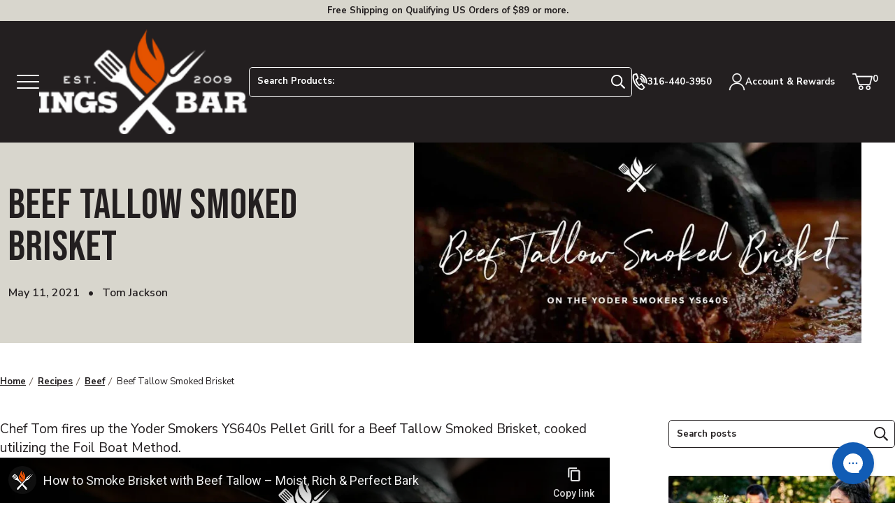

--- FILE ---
content_type: text/html; charset=utf-8
request_url: https://www.youtube-nocookie.com/embed/sK-eSGIVZxQ?start=https://www.youtube.com/watch?v=sK-eSGIVZxQ&ab_channel=allthingsbbq
body_size: 48139
content:
<!DOCTYPE html><html lang="en" dir="ltr" data-cast-api-enabled="true"><head><meta name="viewport" content="width=device-width, initial-scale=1"><script nonce="s-tEXyXXRVMWVl7LMHBlfQ">if ('undefined' == typeof Symbol || 'undefined' == typeof Symbol.iterator) {delete Array.prototype.entries;}</script><style name="www-roboto" nonce="E8wpSFK81hRWSvYfCVKh3Q">@font-face{font-family:'Roboto';font-style:normal;font-weight:400;font-stretch:100%;src:url(//fonts.gstatic.com/s/roboto/v48/KFO7CnqEu92Fr1ME7kSn66aGLdTylUAMa3GUBHMdazTgWw.woff2)format('woff2');unicode-range:U+0460-052F,U+1C80-1C8A,U+20B4,U+2DE0-2DFF,U+A640-A69F,U+FE2E-FE2F;}@font-face{font-family:'Roboto';font-style:normal;font-weight:400;font-stretch:100%;src:url(//fonts.gstatic.com/s/roboto/v48/KFO7CnqEu92Fr1ME7kSn66aGLdTylUAMa3iUBHMdazTgWw.woff2)format('woff2');unicode-range:U+0301,U+0400-045F,U+0490-0491,U+04B0-04B1,U+2116;}@font-face{font-family:'Roboto';font-style:normal;font-weight:400;font-stretch:100%;src:url(//fonts.gstatic.com/s/roboto/v48/KFO7CnqEu92Fr1ME7kSn66aGLdTylUAMa3CUBHMdazTgWw.woff2)format('woff2');unicode-range:U+1F00-1FFF;}@font-face{font-family:'Roboto';font-style:normal;font-weight:400;font-stretch:100%;src:url(//fonts.gstatic.com/s/roboto/v48/KFO7CnqEu92Fr1ME7kSn66aGLdTylUAMa3-UBHMdazTgWw.woff2)format('woff2');unicode-range:U+0370-0377,U+037A-037F,U+0384-038A,U+038C,U+038E-03A1,U+03A3-03FF;}@font-face{font-family:'Roboto';font-style:normal;font-weight:400;font-stretch:100%;src:url(//fonts.gstatic.com/s/roboto/v48/KFO7CnqEu92Fr1ME7kSn66aGLdTylUAMawCUBHMdazTgWw.woff2)format('woff2');unicode-range:U+0302-0303,U+0305,U+0307-0308,U+0310,U+0312,U+0315,U+031A,U+0326-0327,U+032C,U+032F-0330,U+0332-0333,U+0338,U+033A,U+0346,U+034D,U+0391-03A1,U+03A3-03A9,U+03B1-03C9,U+03D1,U+03D5-03D6,U+03F0-03F1,U+03F4-03F5,U+2016-2017,U+2034-2038,U+203C,U+2040,U+2043,U+2047,U+2050,U+2057,U+205F,U+2070-2071,U+2074-208E,U+2090-209C,U+20D0-20DC,U+20E1,U+20E5-20EF,U+2100-2112,U+2114-2115,U+2117-2121,U+2123-214F,U+2190,U+2192,U+2194-21AE,U+21B0-21E5,U+21F1-21F2,U+21F4-2211,U+2213-2214,U+2216-22FF,U+2308-230B,U+2310,U+2319,U+231C-2321,U+2336-237A,U+237C,U+2395,U+239B-23B7,U+23D0,U+23DC-23E1,U+2474-2475,U+25AF,U+25B3,U+25B7,U+25BD,U+25C1,U+25CA,U+25CC,U+25FB,U+266D-266F,U+27C0-27FF,U+2900-2AFF,U+2B0E-2B11,U+2B30-2B4C,U+2BFE,U+3030,U+FF5B,U+FF5D,U+1D400-1D7FF,U+1EE00-1EEFF;}@font-face{font-family:'Roboto';font-style:normal;font-weight:400;font-stretch:100%;src:url(//fonts.gstatic.com/s/roboto/v48/KFO7CnqEu92Fr1ME7kSn66aGLdTylUAMaxKUBHMdazTgWw.woff2)format('woff2');unicode-range:U+0001-000C,U+000E-001F,U+007F-009F,U+20DD-20E0,U+20E2-20E4,U+2150-218F,U+2190,U+2192,U+2194-2199,U+21AF,U+21E6-21F0,U+21F3,U+2218-2219,U+2299,U+22C4-22C6,U+2300-243F,U+2440-244A,U+2460-24FF,U+25A0-27BF,U+2800-28FF,U+2921-2922,U+2981,U+29BF,U+29EB,U+2B00-2BFF,U+4DC0-4DFF,U+FFF9-FFFB,U+10140-1018E,U+10190-1019C,U+101A0,U+101D0-101FD,U+102E0-102FB,U+10E60-10E7E,U+1D2C0-1D2D3,U+1D2E0-1D37F,U+1F000-1F0FF,U+1F100-1F1AD,U+1F1E6-1F1FF,U+1F30D-1F30F,U+1F315,U+1F31C,U+1F31E,U+1F320-1F32C,U+1F336,U+1F378,U+1F37D,U+1F382,U+1F393-1F39F,U+1F3A7-1F3A8,U+1F3AC-1F3AF,U+1F3C2,U+1F3C4-1F3C6,U+1F3CA-1F3CE,U+1F3D4-1F3E0,U+1F3ED,U+1F3F1-1F3F3,U+1F3F5-1F3F7,U+1F408,U+1F415,U+1F41F,U+1F426,U+1F43F,U+1F441-1F442,U+1F444,U+1F446-1F449,U+1F44C-1F44E,U+1F453,U+1F46A,U+1F47D,U+1F4A3,U+1F4B0,U+1F4B3,U+1F4B9,U+1F4BB,U+1F4BF,U+1F4C8-1F4CB,U+1F4D6,U+1F4DA,U+1F4DF,U+1F4E3-1F4E6,U+1F4EA-1F4ED,U+1F4F7,U+1F4F9-1F4FB,U+1F4FD-1F4FE,U+1F503,U+1F507-1F50B,U+1F50D,U+1F512-1F513,U+1F53E-1F54A,U+1F54F-1F5FA,U+1F610,U+1F650-1F67F,U+1F687,U+1F68D,U+1F691,U+1F694,U+1F698,U+1F6AD,U+1F6B2,U+1F6B9-1F6BA,U+1F6BC,U+1F6C6-1F6CF,U+1F6D3-1F6D7,U+1F6E0-1F6EA,U+1F6F0-1F6F3,U+1F6F7-1F6FC,U+1F700-1F7FF,U+1F800-1F80B,U+1F810-1F847,U+1F850-1F859,U+1F860-1F887,U+1F890-1F8AD,U+1F8B0-1F8BB,U+1F8C0-1F8C1,U+1F900-1F90B,U+1F93B,U+1F946,U+1F984,U+1F996,U+1F9E9,U+1FA00-1FA6F,U+1FA70-1FA7C,U+1FA80-1FA89,U+1FA8F-1FAC6,U+1FACE-1FADC,U+1FADF-1FAE9,U+1FAF0-1FAF8,U+1FB00-1FBFF;}@font-face{font-family:'Roboto';font-style:normal;font-weight:400;font-stretch:100%;src:url(//fonts.gstatic.com/s/roboto/v48/KFO7CnqEu92Fr1ME7kSn66aGLdTylUAMa3OUBHMdazTgWw.woff2)format('woff2');unicode-range:U+0102-0103,U+0110-0111,U+0128-0129,U+0168-0169,U+01A0-01A1,U+01AF-01B0,U+0300-0301,U+0303-0304,U+0308-0309,U+0323,U+0329,U+1EA0-1EF9,U+20AB;}@font-face{font-family:'Roboto';font-style:normal;font-weight:400;font-stretch:100%;src:url(//fonts.gstatic.com/s/roboto/v48/KFO7CnqEu92Fr1ME7kSn66aGLdTylUAMa3KUBHMdazTgWw.woff2)format('woff2');unicode-range:U+0100-02BA,U+02BD-02C5,U+02C7-02CC,U+02CE-02D7,U+02DD-02FF,U+0304,U+0308,U+0329,U+1D00-1DBF,U+1E00-1E9F,U+1EF2-1EFF,U+2020,U+20A0-20AB,U+20AD-20C0,U+2113,U+2C60-2C7F,U+A720-A7FF;}@font-face{font-family:'Roboto';font-style:normal;font-weight:400;font-stretch:100%;src:url(//fonts.gstatic.com/s/roboto/v48/KFO7CnqEu92Fr1ME7kSn66aGLdTylUAMa3yUBHMdazQ.woff2)format('woff2');unicode-range:U+0000-00FF,U+0131,U+0152-0153,U+02BB-02BC,U+02C6,U+02DA,U+02DC,U+0304,U+0308,U+0329,U+2000-206F,U+20AC,U+2122,U+2191,U+2193,U+2212,U+2215,U+FEFF,U+FFFD;}@font-face{font-family:'Roboto';font-style:normal;font-weight:500;font-stretch:100%;src:url(//fonts.gstatic.com/s/roboto/v48/KFO7CnqEu92Fr1ME7kSn66aGLdTylUAMa3GUBHMdazTgWw.woff2)format('woff2');unicode-range:U+0460-052F,U+1C80-1C8A,U+20B4,U+2DE0-2DFF,U+A640-A69F,U+FE2E-FE2F;}@font-face{font-family:'Roboto';font-style:normal;font-weight:500;font-stretch:100%;src:url(//fonts.gstatic.com/s/roboto/v48/KFO7CnqEu92Fr1ME7kSn66aGLdTylUAMa3iUBHMdazTgWw.woff2)format('woff2');unicode-range:U+0301,U+0400-045F,U+0490-0491,U+04B0-04B1,U+2116;}@font-face{font-family:'Roboto';font-style:normal;font-weight:500;font-stretch:100%;src:url(//fonts.gstatic.com/s/roboto/v48/KFO7CnqEu92Fr1ME7kSn66aGLdTylUAMa3CUBHMdazTgWw.woff2)format('woff2');unicode-range:U+1F00-1FFF;}@font-face{font-family:'Roboto';font-style:normal;font-weight:500;font-stretch:100%;src:url(//fonts.gstatic.com/s/roboto/v48/KFO7CnqEu92Fr1ME7kSn66aGLdTylUAMa3-UBHMdazTgWw.woff2)format('woff2');unicode-range:U+0370-0377,U+037A-037F,U+0384-038A,U+038C,U+038E-03A1,U+03A3-03FF;}@font-face{font-family:'Roboto';font-style:normal;font-weight:500;font-stretch:100%;src:url(//fonts.gstatic.com/s/roboto/v48/KFO7CnqEu92Fr1ME7kSn66aGLdTylUAMawCUBHMdazTgWw.woff2)format('woff2');unicode-range:U+0302-0303,U+0305,U+0307-0308,U+0310,U+0312,U+0315,U+031A,U+0326-0327,U+032C,U+032F-0330,U+0332-0333,U+0338,U+033A,U+0346,U+034D,U+0391-03A1,U+03A3-03A9,U+03B1-03C9,U+03D1,U+03D5-03D6,U+03F0-03F1,U+03F4-03F5,U+2016-2017,U+2034-2038,U+203C,U+2040,U+2043,U+2047,U+2050,U+2057,U+205F,U+2070-2071,U+2074-208E,U+2090-209C,U+20D0-20DC,U+20E1,U+20E5-20EF,U+2100-2112,U+2114-2115,U+2117-2121,U+2123-214F,U+2190,U+2192,U+2194-21AE,U+21B0-21E5,U+21F1-21F2,U+21F4-2211,U+2213-2214,U+2216-22FF,U+2308-230B,U+2310,U+2319,U+231C-2321,U+2336-237A,U+237C,U+2395,U+239B-23B7,U+23D0,U+23DC-23E1,U+2474-2475,U+25AF,U+25B3,U+25B7,U+25BD,U+25C1,U+25CA,U+25CC,U+25FB,U+266D-266F,U+27C0-27FF,U+2900-2AFF,U+2B0E-2B11,U+2B30-2B4C,U+2BFE,U+3030,U+FF5B,U+FF5D,U+1D400-1D7FF,U+1EE00-1EEFF;}@font-face{font-family:'Roboto';font-style:normal;font-weight:500;font-stretch:100%;src:url(//fonts.gstatic.com/s/roboto/v48/KFO7CnqEu92Fr1ME7kSn66aGLdTylUAMaxKUBHMdazTgWw.woff2)format('woff2');unicode-range:U+0001-000C,U+000E-001F,U+007F-009F,U+20DD-20E0,U+20E2-20E4,U+2150-218F,U+2190,U+2192,U+2194-2199,U+21AF,U+21E6-21F0,U+21F3,U+2218-2219,U+2299,U+22C4-22C6,U+2300-243F,U+2440-244A,U+2460-24FF,U+25A0-27BF,U+2800-28FF,U+2921-2922,U+2981,U+29BF,U+29EB,U+2B00-2BFF,U+4DC0-4DFF,U+FFF9-FFFB,U+10140-1018E,U+10190-1019C,U+101A0,U+101D0-101FD,U+102E0-102FB,U+10E60-10E7E,U+1D2C0-1D2D3,U+1D2E0-1D37F,U+1F000-1F0FF,U+1F100-1F1AD,U+1F1E6-1F1FF,U+1F30D-1F30F,U+1F315,U+1F31C,U+1F31E,U+1F320-1F32C,U+1F336,U+1F378,U+1F37D,U+1F382,U+1F393-1F39F,U+1F3A7-1F3A8,U+1F3AC-1F3AF,U+1F3C2,U+1F3C4-1F3C6,U+1F3CA-1F3CE,U+1F3D4-1F3E0,U+1F3ED,U+1F3F1-1F3F3,U+1F3F5-1F3F7,U+1F408,U+1F415,U+1F41F,U+1F426,U+1F43F,U+1F441-1F442,U+1F444,U+1F446-1F449,U+1F44C-1F44E,U+1F453,U+1F46A,U+1F47D,U+1F4A3,U+1F4B0,U+1F4B3,U+1F4B9,U+1F4BB,U+1F4BF,U+1F4C8-1F4CB,U+1F4D6,U+1F4DA,U+1F4DF,U+1F4E3-1F4E6,U+1F4EA-1F4ED,U+1F4F7,U+1F4F9-1F4FB,U+1F4FD-1F4FE,U+1F503,U+1F507-1F50B,U+1F50D,U+1F512-1F513,U+1F53E-1F54A,U+1F54F-1F5FA,U+1F610,U+1F650-1F67F,U+1F687,U+1F68D,U+1F691,U+1F694,U+1F698,U+1F6AD,U+1F6B2,U+1F6B9-1F6BA,U+1F6BC,U+1F6C6-1F6CF,U+1F6D3-1F6D7,U+1F6E0-1F6EA,U+1F6F0-1F6F3,U+1F6F7-1F6FC,U+1F700-1F7FF,U+1F800-1F80B,U+1F810-1F847,U+1F850-1F859,U+1F860-1F887,U+1F890-1F8AD,U+1F8B0-1F8BB,U+1F8C0-1F8C1,U+1F900-1F90B,U+1F93B,U+1F946,U+1F984,U+1F996,U+1F9E9,U+1FA00-1FA6F,U+1FA70-1FA7C,U+1FA80-1FA89,U+1FA8F-1FAC6,U+1FACE-1FADC,U+1FADF-1FAE9,U+1FAF0-1FAF8,U+1FB00-1FBFF;}@font-face{font-family:'Roboto';font-style:normal;font-weight:500;font-stretch:100%;src:url(//fonts.gstatic.com/s/roboto/v48/KFO7CnqEu92Fr1ME7kSn66aGLdTylUAMa3OUBHMdazTgWw.woff2)format('woff2');unicode-range:U+0102-0103,U+0110-0111,U+0128-0129,U+0168-0169,U+01A0-01A1,U+01AF-01B0,U+0300-0301,U+0303-0304,U+0308-0309,U+0323,U+0329,U+1EA0-1EF9,U+20AB;}@font-face{font-family:'Roboto';font-style:normal;font-weight:500;font-stretch:100%;src:url(//fonts.gstatic.com/s/roboto/v48/KFO7CnqEu92Fr1ME7kSn66aGLdTylUAMa3KUBHMdazTgWw.woff2)format('woff2');unicode-range:U+0100-02BA,U+02BD-02C5,U+02C7-02CC,U+02CE-02D7,U+02DD-02FF,U+0304,U+0308,U+0329,U+1D00-1DBF,U+1E00-1E9F,U+1EF2-1EFF,U+2020,U+20A0-20AB,U+20AD-20C0,U+2113,U+2C60-2C7F,U+A720-A7FF;}@font-face{font-family:'Roboto';font-style:normal;font-weight:500;font-stretch:100%;src:url(//fonts.gstatic.com/s/roboto/v48/KFO7CnqEu92Fr1ME7kSn66aGLdTylUAMa3yUBHMdazQ.woff2)format('woff2');unicode-range:U+0000-00FF,U+0131,U+0152-0153,U+02BB-02BC,U+02C6,U+02DA,U+02DC,U+0304,U+0308,U+0329,U+2000-206F,U+20AC,U+2122,U+2191,U+2193,U+2212,U+2215,U+FEFF,U+FFFD;}</style><script name="www-roboto" nonce="s-tEXyXXRVMWVl7LMHBlfQ">if (document.fonts && document.fonts.load) {document.fonts.load("400 10pt Roboto", "E"); document.fonts.load("500 10pt Roboto", "E");}</script><link rel="stylesheet" href="/s/player/b95b0e7a/www-player.css" name="www-player" nonce="E8wpSFK81hRWSvYfCVKh3Q"><style nonce="E8wpSFK81hRWSvYfCVKh3Q">html {overflow: hidden;}body {font: 12px Roboto, Arial, sans-serif; background-color: #000; color: #fff; height: 100%; width: 100%; overflow: hidden; position: absolute; margin: 0; padding: 0;}#player {width: 100%; height: 100%;}h1 {text-align: center; color: #fff;}h3 {margin-top: 6px; margin-bottom: 3px;}.player-unavailable {position: absolute; top: 0; left: 0; right: 0; bottom: 0; padding: 25px; font-size: 13px; background: url(/img/meh7.png) 50% 65% no-repeat;}.player-unavailable .message {text-align: left; margin: 0 -5px 15px; padding: 0 5px 14px; border-bottom: 1px solid #888; font-size: 19px; font-weight: normal;}.player-unavailable a {color: #167ac6; text-decoration: none;}</style><script nonce="s-tEXyXXRVMWVl7LMHBlfQ">var ytcsi={gt:function(n){n=(n||"")+"data_";return ytcsi[n]||(ytcsi[n]={tick:{},info:{},gel:{preLoggedGelInfos:[]}})},now:window.performance&&window.performance.timing&&window.performance.now&&window.performance.timing.navigationStart?function(){return window.performance.timing.navigationStart+window.performance.now()}:function(){return(new Date).getTime()},tick:function(l,t,n){var ticks=ytcsi.gt(n).tick;var v=t||ytcsi.now();if(ticks[l]){ticks["_"+l]=ticks["_"+l]||[ticks[l]];ticks["_"+l].push(v)}ticks[l]=
v},info:function(k,v,n){ytcsi.gt(n).info[k]=v},infoGel:function(p,n){ytcsi.gt(n).gel.preLoggedGelInfos.push(p)},setStart:function(t,n){ytcsi.tick("_start",t,n)}};
(function(w,d){function isGecko(){if(!w.navigator)return false;try{if(w.navigator.userAgentData&&w.navigator.userAgentData.brands&&w.navigator.userAgentData.brands.length){var brands=w.navigator.userAgentData.brands;var i=0;for(;i<brands.length;i++)if(brands[i]&&brands[i].brand==="Firefox")return true;return false}}catch(e){setTimeout(function(){throw e;})}if(!w.navigator.userAgent)return false;var ua=w.navigator.userAgent;return ua.indexOf("Gecko")>0&&ua.toLowerCase().indexOf("webkit")<0&&ua.indexOf("Edge")<
0&&ua.indexOf("Trident")<0&&ua.indexOf("MSIE")<0}ytcsi.setStart(w.performance?w.performance.timing.responseStart:null);var isPrerender=(d.visibilityState||d.webkitVisibilityState)=="prerender";var vName=!d.visibilityState&&d.webkitVisibilityState?"webkitvisibilitychange":"visibilitychange";if(isPrerender){var startTick=function(){ytcsi.setStart();d.removeEventListener(vName,startTick)};d.addEventListener(vName,startTick,false)}if(d.addEventListener)d.addEventListener(vName,function(){ytcsi.tick("vc")},
false);if(isGecko()){var isHidden=(d.visibilityState||d.webkitVisibilityState)=="hidden";if(isHidden)ytcsi.tick("vc")}var slt=function(el,t){setTimeout(function(){var n=ytcsi.now();el.loadTime=n;if(el.slt)el.slt()},t)};w.__ytRIL=function(el){if(!el.getAttribute("data-thumb"))if(w.requestAnimationFrame)w.requestAnimationFrame(function(){slt(el,0)});else slt(el,16)}})(window,document);
</script><script nonce="s-tEXyXXRVMWVl7LMHBlfQ">var ytcfg={d:function(){return window.yt&&yt.config_||ytcfg.data_||(ytcfg.data_={})},get:function(k,o){return k in ytcfg.d()?ytcfg.d()[k]:o},set:function(){var a=arguments;if(a.length>1)ytcfg.d()[a[0]]=a[1];else{var k;for(k in a[0])ytcfg.d()[k]=a[0][k]}}};
ytcfg.set({"CLIENT_CANARY_STATE":"none","DEVICE":"cbr\u003dChrome\u0026cbrand\u003dapple\u0026cbrver\u003d131.0.0.0\u0026ceng\u003dWebKit\u0026cengver\u003d537.36\u0026cos\u003dMacintosh\u0026cosver\u003d10_15_7\u0026cplatform\u003dDESKTOP","EVENT_ID":"UdlnaY_2Cb7C-L4P3M-EIQ","EXPERIMENT_FLAGS":{"ab_det_apb_b":true,"ab_det_apm":true,"ab_det_el_h":true,"ab_det_em_inj":true,"ab_l_sig_st":true,"ab_l_sig_st_e":true,"ab_sa_ef":true,"action_companion_center_align_description":true,"allow_skip_networkless":true,"always_send_and_write":true,"att_web_record_metrics":true,"attmusi":true,"c3_enable_button_impression_logging":true,"c3_watch_page_component":true,"cancel_pending_navs":true,"clean_up_manual_attribution_header":true,"config_age_report_killswitch":true,"cow_optimize_idom_compat":true,"csi_config_handling_infra":true,"csi_on_gel":true,"delhi_mweb_colorful_sd":true,"delhi_mweb_colorful_sd_v2":true,"deprecate_csi_has_info":true,"deprecate_pair_servlet_enabled":true,"desktop_sparkles_light_cta_button":true,"disable_cached_masthead_data":true,"disable_child_node_auto_formatted_strings":true,"disable_enf_isd":true,"disable_log_to_visitor_layer":true,"disable_pacf_logging_for_memory_limited_tv":true,"embeds_enable_eid_enforcement_for_youtube":true,"embeds_enable_info_panel_dismissal":true,"embeds_enable_pfp_always_unbranded":true,"embeds_serve_es6_client":true,"embeds_web_nwl_disable_nocookie":true,"embeds_web_updated_shorts_definition_fix":true,"enable_active_view_display_ad_renderer_web_home":true,"enable_ad_disclosure_banner_a11y_fix":true,"enable_chips_shelf_view_model_fully_reactive":true,"enable_client_creator_goal_ticker_bar_revamp":true,"enable_client_only_wiz_direct_reactions":true,"enable_client_sli_logging":true,"enable_client_streamz_web":true,"enable_client_ve_spec":true,"enable_cloud_save_error_popup_after_retry":true,"enable_cookie_reissue_iframe":true,"enable_dai_sdf_h5_preroll":true,"enable_datasync_id_header_in_web_vss_pings":true,"enable_default_mono_cta_migration_web_client":true,"enable_dma_post_enforcement":true,"enable_docked_chat_messages":true,"enable_entity_store_from_dependency_injection":true,"enable_inline_muted_playback_on_web_search":true,"enable_inline_muted_playback_on_web_search_for_vdc":true,"enable_inline_muted_playback_on_web_search_for_vdcb":true,"enable_is_extended_monitoring":true,"enable_is_mini_app_page_active_bugfix":true,"enable_live_overlay_feed_in_live_chat":true,"enable_logging_first_user_action_after_game_ready":true,"enable_ltc_param_fetch_from_innertube":true,"enable_masthead_mweb_padding_fix":true,"enable_menu_renderer_button_in_mweb_hclr":true,"enable_mini_app_command_handler_mweb_fix":true,"enable_mini_app_iframe_loaded_logging":true,"enable_mini_guide_downloads_item":true,"enable_mixed_direction_formatted_strings":true,"enable_mweb_livestream_ui_update":true,"enable_mweb_new_caption_language_picker":true,"enable_names_handles_account_switcher":true,"enable_network_request_logging_on_game_events":true,"enable_new_paid_product_placement":true,"enable_obtaining_ppn_query_param":true,"enable_open_in_new_tab_icon_for_short_dr_for_desktop_search":true,"enable_open_yt_content":true,"enable_origin_query_parameter_bugfix":true,"enable_pause_ads_on_ytv_html5":true,"enable_payments_purchase_manager":true,"enable_pdp_icon_prefetch":true,"enable_pl_r_si_fa":true,"enable_place_pivot_url":true,"enable_playable_a11y_label_with_badge_text":true,"enable_pv_screen_modern_text":true,"enable_removing_navbar_title_on_hashtag_page_mweb":true,"enable_resetting_scroll_position_on_flow_change":true,"enable_rta_manager":true,"enable_sdf_companion_h5":true,"enable_sdf_dai_h5_midroll":true,"enable_sdf_h5_endemic_mid_post_roll":true,"enable_sdf_on_h5_unplugged_vod_midroll":true,"enable_sdf_shorts_player_bytes_h5":true,"enable_sdk_performance_network_logging":true,"enable_sending_unwrapped_game_audio_as_serialized_metadata":true,"enable_sfv_effect_pivot_url":true,"enable_shorts_new_carousel":true,"enable_skip_ad_guidance_prompt":true,"enable_skippable_ads_for_unplugged_ad_pod":true,"enable_smearing_expansion_dai":true,"enable_third_party_info":true,"enable_time_out_messages":true,"enable_timeline_view_modern_transcript_fe":true,"enable_video_display_compact_button_group_for_desktop_search":true,"enable_watch_next_pause_autoplay_lact":true,"enable_web_home_top_landscape_image_layout_level_click":true,"enable_web_tiered_gel":true,"enable_window_constrained_buy_flow_dialog":true,"enable_wiz_queue_effect_and_on_init_initial_runs":true,"enable_ypc_spinners":true,"enable_yt_ata_iframe_authuser":true,"export_networkless_options":true,"export_player_version_to_ytconfig":true,"fill_single_video_with_notify_to_lasr":true,"fix_ad_miniplayer_controls_rendering":true,"fix_ads_tracking_for_swf_config_deprecation_mweb":true,"h5_companion_enable_adcpn_macro_substitution_for_click_pings":true,"h5_inplayer_enable_adcpn_macro_substitution_for_click_pings":true,"h5_reset_cache_and_filter_before_update_masthead":true,"hide_channel_creation_title_for_mweb":true,"high_ccv_client_side_caching_h5":true,"html5_log_trigger_events_with_debug_data":true,"html5_ssdai_enable_media_end_cue_range":true,"il_attach_cache_limit":true,"il_use_view_model_logging_context":true,"is_browser_support_for_webcam_streaming":true,"json_condensed_response":true,"kev_adb_pg":true,"kevlar_display_downloads_numbers":true,"kevlar_gel_error_routing":true,"kevlar_modern_downloads_extra_compact":true,"kevlar_modern_downloads_page":true,"kevlar_modern_downloads_skip_downloads_title":true,"kevlar_watch_cinematics":true,"live_chat_enable_controller_extraction":true,"live_chat_enable_rta_manager":true,"live_chat_increased_min_height":true,"log_click_with_layer_from_element_in_command_handler":true,"log_errors_through_nwl_on_retry":true,"mdx_enable_privacy_disclosure_ui":true,"mdx_load_cast_api_bootstrap_script":true,"medium_progress_bar_modification":true,"migrate_remaining_web_ad_badges_to_innertube":true,"mobile_account_menu_refresh":true,"mweb_a11y_enable_player_controls_invisible_toggle":true,"mweb_account_linking_noapp":true,"mweb_after_render_to_scheduler":true,"mweb_allow_modern_search_suggest_behavior":true,"mweb_animated_actions":true,"mweb_app_upsell_button_direct_to_app":true,"mweb_big_progress_bar":true,"mweb_c3_disable_carve_out":true,"mweb_c3_disable_carve_out_keep_external_links":true,"mweb_c3_enable_adaptive_signals":true,"mweb_c3_endscreen":true,"mweb_c3_endscreen_v2":true,"mweb_c3_library_page_enable_recent_shelf":true,"mweb_c3_remove_web_navigation_endpoint_data":true,"mweb_c3_use_canonical_from_player_response":true,"mweb_cinematic_watch":true,"mweb_command_handler":true,"mweb_delay_watch_initial_data":true,"mweb_disable_searchbar_scroll":true,"mweb_enable_fine_scrubbing_for_recs":true,"mweb_enable_keto_batch_player_fullscreen":true,"mweb_enable_keto_batch_player_progress_bar":true,"mweb_enable_keto_batch_player_tooltips":true,"mweb_enable_lockup_view_model_for_ucp":true,"mweb_enable_more_drawer":true,"mweb_enable_optional_fullscreen_landscape_locking":true,"mweb_enable_overlay_touch_manager":true,"mweb_enable_premium_carve_out_fix":true,"mweb_enable_refresh_detection":true,"mweb_enable_search_imp":true,"mweb_enable_sequence_signal":true,"mweb_enable_shorts_pivot_button":true,"mweb_enable_shorts_video_preload":true,"mweb_enable_skippables_on_jio_phone":true,"mweb_enable_storyboards":true,"mweb_enable_two_line_title_on_shorts":true,"mweb_enable_varispeed_controller":true,"mweb_enable_warm_channel_requests":true,"mweb_enable_watch_feed_infinite_scroll":true,"mweb_enable_wrapped_unplugged_pause_membership_dialog_renderer":true,"mweb_filter_video_format_in_webfe":true,"mweb_fix_livestream_seeking":true,"mweb_fix_monitor_visibility_after_render":true,"mweb_fix_section_list_continuation_item_renderers":true,"mweb_force_ios_fallback_to_native_control":true,"mweb_fp_auto_fullscreen":true,"mweb_fullscreen_controls":true,"mweb_fullscreen_controls_action_buttons":true,"mweb_fullscreen_watch_system":true,"mweb_home_reactive_shorts":true,"mweb_innertube_search_command":true,"mweb_kaios_enable_autoplay_switch_view_model":true,"mweb_lang_in_html":true,"mweb_like_button_synced_with_entities":true,"mweb_logo_use_home_page_ve":true,"mweb_module_decoration":true,"mweb_native_control_in_faux_fullscreen_shared":true,"mweb_panel_container_inert":true,"mweb_player_control_on_hover":true,"mweb_player_delhi_dtts":true,"mweb_player_settings_use_bottom_sheet":true,"mweb_player_show_previous_next_buttons_in_playlist":true,"mweb_player_skip_no_op_state_changes":true,"mweb_player_user_select_none":true,"mweb_playlist_engagement_panel":true,"mweb_progress_bar_seek_on_mouse_click":true,"mweb_pull_2_full":true,"mweb_pull_2_full_enable_touch_handlers":true,"mweb_schedule_warm_watch_response":true,"mweb_searchbox_legacy_navigation":true,"mweb_see_fewer_shorts":true,"mweb_sheets_ui_refresh":true,"mweb_shorts_comments_panel_id_change":true,"mweb_shorts_early_continuation":true,"mweb_show_ios_smart_banner":true,"mweb_use_server_url_on_startup":true,"mweb_watch_captions_enable_auto_translate":true,"mweb_watch_captions_set_default_size":true,"mweb_watch_stop_scheduler_on_player_response":true,"mweb_watchfeed_big_thumbnails":true,"mweb_yt_searchbox":true,"networkless_logging":true,"no_client_ve_attach_unless_shown":true,"nwl_send_from_memory_when_online":true,"pageid_as_header_web":true,"playback_settings_use_switch_menu":true,"player_controls_autonav_fix":true,"player_controls_skip_double_signal_update":true,"polymer_bad_build_labels":true,"polymer_verifiy_app_state":true,"qoe_send_and_write":true,"remove_masthead_channel_banner_on_refresh":true,"remove_slot_id_exited_trigger_for_dai_in_player_slot_expire":true,"replace_client_url_parsing_with_server_signal":true,"service_worker_enabled":true,"service_worker_push_enabled":true,"service_worker_push_home_page_prompt":true,"service_worker_push_watch_page_prompt":true,"shell_load_gcf":true,"shorten_initial_gel_batch_timeout":true,"should_use_yt_voice_endpoint_in_kaios":true,"skip_invalid_ytcsi_ticks":true,"skip_setting_info_in_csi_data_object":true,"smarter_ve_dedupping":true,"speedmaster_no_seek":true,"start_client_gcf_mweb":true,"stop_handling_click_for_non_rendering_overlay_layout":true,"suppress_error_204_logging":true,"synced_panel_scrolling_controller":true,"use_event_time_ms_header":true,"use_fifo_for_networkless":true,"use_player_abuse_bg_library":true,"use_request_time_ms_header":true,"use_session_based_sampling":true,"use_thumbnail_overlay_time_status_renderer_for_live_badge":true,"use_ts_visibilitylogger":true,"vss_final_ping_send_and_write":true,"vss_playback_use_send_and_write":true,"web_adaptive_repeat_ase":true,"web_always_load_chat_support":true,"web_animated_like":true,"web_api_url":true,"web_autonav_allow_off_by_default":true,"web_button_vm_refactor_disabled":true,"web_c3_log_app_init_finish":true,"web_csi_action_sampling_enabled":true,"web_dedupe_ve_grafting":true,"web_disable_backdrop_filter":true,"web_enable_ab_rsp_cl":true,"web_enable_course_icon_update":true,"web_enable_error_204":true,"web_enable_horizontal_video_attributes_section":true,"web_fix_segmented_like_dislike_undefined":true,"web_gcf_hashes_innertube":true,"web_gel_timeout_cap":true,"web_metadata_carousel_elref_bugfix":true,"web_parent_target_for_sheets":true,"web_persist_server_autonav_state_on_client":true,"web_playback_associated_log_ctt":true,"web_playback_associated_ve":true,"web_prefetch_preload_video":true,"web_progress_bar_draggable":true,"web_resizable_advertiser_banner_on_masthead_safari_fix":true,"web_scheduler_auto_init":true,"web_shorts_just_watched_on_channel_and_pivot_study":true,"web_shorts_just_watched_overlay":true,"web_shorts_pivot_button_view_model_reactive":true,"web_update_panel_visibility_logging_fix":true,"web_video_attribute_view_model_a11y_fix":true,"web_watch_controls_state_signals":true,"web_wiz_attributed_string":true,"web_yt_config_context":true,"webfe_mweb_watch_microdata":true,"webfe_watch_shorts_canonical_url_fix":true,"webpo_exit_on_net_err":true,"wiz_diff_overwritable":true,"wiz_memoize_stamper_items":true,"woffle_used_state_report":true,"wpo_gel_strz":true,"ytcp_paper_tooltip_use_scoped_owner_root":true,"ytidb_clear_embedded_player":true,"H5_async_logging_delay_ms":30000.0,"attention_logging_scroll_throttle":500.0,"autoplay_pause_by_lact_sampling_fraction":0.0,"cinematic_watch_effect_opacity":0.4,"log_window_onerror_fraction":0.1,"speedmaster_playback_rate":2.0,"tv_pacf_logging_sample_rate":0.01,"web_attention_logging_scroll_throttle":500.0,"web_load_prediction_threshold":0.1,"web_navigation_prediction_threshold":0.1,"web_pbj_log_warning_rate":0.0,"web_system_health_fraction":0.01,"ytidb_transaction_ended_event_rate_limit":0.02,"active_time_update_interval_ms":10000,"att_init_delay":500,"autoplay_pause_by_lact_sec":0,"botguard_async_snapshot_timeout_ms":3000,"check_navigator_accuracy_timeout_ms":0,"cinematic_watch_css_filter_blur_strength":40,"cinematic_watch_fade_out_duration":500,"close_webview_delay_ms":100,"cloud_save_game_data_rate_limit_ms":3000,"compression_disable_point":10,"custom_active_view_tos_timeout_ms":3600000,"embeds_widget_poll_interval_ms":0,"gel_min_batch_size":3,"gel_queue_timeout_max_ms":60000,"get_async_timeout_ms":60000,"hide_cta_for_home_web_video_ads_animate_in_time":2,"html5_byterate_soft_cap":0,"initial_gel_batch_timeout":2000,"max_body_size_to_compress":500000,"max_prefetch_window_sec_for_livestream_optimization":10,"min_prefetch_offset_sec_for_livestream_optimization":20,"mini_app_container_iframe_src_update_delay_ms":0,"multiple_preview_news_duration_time":11000,"mweb_c3_toast_duration_ms":5000,"mweb_deep_link_fallback_timeout_ms":10000,"mweb_delay_response_received_actions":100,"mweb_fp_dpad_rate_limit_ms":0,"mweb_fp_dpad_watch_title_clamp_lines":0,"mweb_history_manager_cache_size":100,"mweb_ios_fullscreen_playback_transition_delay_ms":500,"mweb_ios_fullscreen_system_pause_epilson_ms":0,"mweb_override_response_store_expiration_ms":0,"mweb_shorts_early_continuation_trigger_threshold":4,"mweb_w2w_max_age_seconds":0,"mweb_watch_captions_default_size":2,"neon_dark_launch_gradient_count":0,"network_polling_interval":30000,"play_click_interval_ms":30000,"play_ping_interval_ms":10000,"prefetch_comments_ms_after_video":0,"send_config_hash_timer":0,"service_worker_push_logged_out_prompt_watches":-1,"service_worker_push_prompt_cap":-1,"service_worker_push_prompt_delay_microseconds":3888000000000,"show_mini_app_ad_frequency_cap_ms":300000,"slow_compressions_before_abandon_count":4,"speedmaster_cancellation_movement_dp":10,"speedmaster_touch_activation_ms":500,"web_attention_logging_throttle":500,"web_foreground_heartbeat_interval_ms":28000,"web_gel_debounce_ms":10000,"web_logging_max_batch":100,"web_max_tracing_events":50,"web_tracing_session_replay":0,"wil_icon_max_concurrent_fetches":9999,"ytidb_remake_db_retries":3,"ytidb_reopen_db_retries":3,"WebClientReleaseProcessCritical__youtube_embeds_client_version_override":"","WebClientReleaseProcessCritical__youtube_embeds_web_client_version_override":"","WebClientReleaseProcessCritical__youtube_mweb_client_version_override":"","debug_forced_internalcountrycode":"","embeds_web_synth_ch_headers_banned_urls_regex":"","enable_web_media_service":"DISABLED","il_payload_scraping":"","live_chat_unicode_emoji_json_url":"https://www.gstatic.com/youtube/img/emojis/emojis-svg-9.json","mweb_deep_link_feature_tag_suffix":"11268432","mweb_enable_shorts_innertube_player_prefetch_trigger":"NONE","mweb_fp_dpad":"home,search,browse,channel,create_channel,experiments,settings,trending,oops,404,paid_memberships,sponsorship,premium,shorts","mweb_fp_dpad_linear_navigation":"","mweb_fp_dpad_linear_navigation_visitor":"","mweb_fp_dpad_visitor":"","mweb_preload_video_by_player_vars":"","mweb_sign_in_button_style":"STYLE_SUGGESTIVE_AVATAR","place_pivot_triggering_container_alternate":"","place_pivot_triggering_counterfactual_container_alternate":"","search_ui_mweb_searchbar_restyle":"DEFAULT","service_worker_push_force_notification_prompt_tag":"1","service_worker_scope":"/","suggest_exp_str":"","web_client_version_override":"","kevlar_command_handler_command_banlist":[],"mini_app_ids_without_game_ready":["UgkxHHtsak1SC8mRGHMZewc4HzeAY3yhPPmJ","Ugkx7OgzFqE6z_5Mtf4YsotGfQNII1DF_RBm"],"web_op_signal_type_banlist":[],"web_tracing_enabled_spans":["event","command"]},"GAPI_HINT_PARAMS":"m;/_/scs/abc-static/_/js/k\u003dgapi.gapi.en.FZb77tO2YW4.O/d\u003d1/rs\u003dAHpOoo8lqavmo6ayfVxZovyDiP6g3TOVSQ/m\u003d__features__","GAPI_HOST":"https://apis.google.com","GAPI_LOCALE":"en_US","GL":"US","HL":"en","HTML_DIR":"ltr","HTML_LANG":"en","INNERTUBE_API_KEY":"AIzaSyAO_FJ2SlqU8Q4STEHLGCilw_Y9_11qcW8","INNERTUBE_API_VERSION":"v1","INNERTUBE_CLIENT_NAME":"WEB_EMBEDDED_PLAYER","INNERTUBE_CLIENT_VERSION":"1.20260112.10.00","INNERTUBE_CONTEXT":{"client":{"hl":"en","gl":"US","remoteHost":"3.145.210.185","deviceMake":"Apple","deviceModel":"","visitorData":"Cgthb1hoN0Q5cDhZSSjRsp_LBjIKCgJVUxIEGgAgGw%3D%3D","userAgent":"Mozilla/5.0 (Macintosh; Intel Mac OS X 10_15_7) AppleWebKit/537.36 (KHTML, like Gecko) Chrome/131.0.0.0 Safari/537.36; ClaudeBot/1.0; +claudebot@anthropic.com),gzip(gfe)","clientName":"WEB_EMBEDDED_PLAYER","clientVersion":"1.20260112.10.00","osName":"Macintosh","osVersion":"10_15_7","originalUrl":"https://www.youtube-nocookie.com/embed/sK-eSGIVZxQ?start\u003dhttps%3A%2F%2Fwww.youtube.com%2Fwatch%3Fv%3DsK-eSGIVZxQ\u0026ab_channel\u003dallthingsbbq","platform":"DESKTOP","clientFormFactor":"UNKNOWN_FORM_FACTOR","configInfo":{"appInstallData":"[base64]"},"browserName":"Chrome","browserVersion":"131.0.0.0","acceptHeader":"text/html,application/xhtml+xml,application/xml;q\u003d0.9,image/webp,image/apng,*/*;q\u003d0.8,application/signed-exchange;v\u003db3;q\u003d0.9","deviceExperimentId":"ChxOelU1TlRJM09ESXpPRFUxTkRFNU1Ua3lOZz09ENGyn8sGGNGyn8sG","rolloutToken":"CNP96cm357r-dhCzgvvdzYuSAxizgvvdzYuSAw%3D%3D"},"user":{"lockedSafetyMode":false},"request":{"useSsl":true},"clickTracking":{"clickTrackingParams":"IhMIz+L63c2LkgMVPiHeAR3cJyEE"},"thirdParty":{"embeddedPlayerContext":{"embeddedPlayerEncryptedContext":"AD5ZzFS3BoMeqq7Chl0SrdcRST76C2PCgJ9eqGmW7XZyLJKwLd7HIx1IuyuAydu99I3Y1cRsQE_Tt8urX25Tk3m9PEc6xk0qOFUP_mMElChXA32m-drC5rBLwpmtJawc3H1jjaC7O6mHuX8LMvLuTT-MeGV1ZIXUNNAjDDxqUeFz0t9tIMN-ww","ancestorOriginsSupported":false}}},"INNERTUBE_CONTEXT_CLIENT_NAME":56,"INNERTUBE_CONTEXT_CLIENT_VERSION":"1.20260112.10.00","INNERTUBE_CONTEXT_GL":"US","INNERTUBE_CONTEXT_HL":"en","LATEST_ECATCHER_SERVICE_TRACKING_PARAMS":{"client.name":"WEB_EMBEDDED_PLAYER","client.jsfeat":"2021"},"LOGGED_IN":false,"PAGE_BUILD_LABEL":"youtube.embeds.web_20260112_10_RC00","PAGE_CL":855474453,"SERVER_NAME":"WebFE","VISITOR_DATA":"Cgthb1hoN0Q5cDhZSSjRsp_LBjIKCgJVUxIEGgAgGw%3D%3D","WEB_PLAYER_CONTEXT_CONFIGS":{"WEB_PLAYER_CONTEXT_CONFIG_ID_EMBEDDED_PLAYER":{"rootElementId":"movie_player","jsUrl":"/s/player/b95b0e7a/player_ias.vflset/en_US/base.js","cssUrl":"/s/player/b95b0e7a/www-player.css","contextId":"WEB_PLAYER_CONTEXT_CONFIG_ID_EMBEDDED_PLAYER","eventLabel":"embedded","contentRegion":"US","hl":"en_US","hostLanguage":"en","innertubeApiKey":"AIzaSyAO_FJ2SlqU8Q4STEHLGCilw_Y9_11qcW8","innertubeApiVersion":"v1","innertubeContextClientVersion":"1.20260112.10.00","device":{"brand":"apple","model":"","browser":"Chrome","browserVersion":"131.0.0.0","os":"Macintosh","osVersion":"10_15_7","platform":"DESKTOP","interfaceName":"WEB_EMBEDDED_PLAYER","interfaceVersion":"1.20260112.10.00"},"serializedExperimentIds":"24004644,51010235,51063643,51098299,51204329,51222973,51340662,51349914,51353393,51366423,51389629,51404808,51404810,51425033,51484222,51489568,51490331,51500051,51505436,51530495,51534669,51560386,51565116,51566373,51578632,51583568,51583821,51585555,51605258,51605395,51611457,51615066,51619501,51620867,51621065,51622845,51632249,51637029,51638932,51639092,51648336,51656217,51666850,51668378,51672162,51676994,51681662,51683502,51684301,51684306,51691589,51693510,51693994,51696107,51696619,51697032,51700777,51704637,51705183,51705185,51709243,51711227,51711298,51712601,51713237,51714463,51717474,51719588,51719627,51724103,51732103,51735450,51737134,51738919,51742823,51744562","serializedExperimentFlags":"H5_async_logging_delay_ms\u003d30000.0\u0026PlayerWeb__h5_enable_advisory_rating_restrictions\u003dtrue\u0026a11y_h5_associate_survey_question\u003dtrue\u0026ab_det_apb_b\u003dtrue\u0026ab_det_apm\u003dtrue\u0026ab_det_el_h\u003dtrue\u0026ab_det_em_inj\u003dtrue\u0026ab_l_sig_st\u003dtrue\u0026ab_l_sig_st_e\u003dtrue\u0026ab_sa_ef\u003dtrue\u0026action_companion_center_align_description\u003dtrue\u0026ad_pod_disable_companion_persist_ads_quality\u003dtrue\u0026add_stmp_logs_for_voice_boost\u003dtrue\u0026allow_autohide_on_paused_videos\u003dtrue\u0026allow_drm_override\u003dtrue\u0026allow_live_autoplay\u003dtrue\u0026allow_poltergust_autoplay\u003dtrue\u0026allow_skip_networkless\u003dtrue\u0026allow_vp9_1080p_mq_enc\u003dtrue\u0026always_cache_redirect_endpoint\u003dtrue\u0026always_send_and_write\u003dtrue\u0026annotation_module_vast_cards_load_logging_fraction\u003d0.0\u0026assign_drm_family_by_format\u003dtrue\u0026att_web_record_metrics\u003dtrue\u0026attention_logging_scroll_throttle\u003d500.0\u0026attmusi\u003dtrue\u0026autoplay_time\u003d10000\u0026autoplay_time_for_fullscreen\u003d-1\u0026autoplay_time_for_music_content\u003d-1\u0026bg_vm_reinit_threshold\u003d7200000\u0026blocked_packages_for_sps\u003d[]\u0026botguard_async_snapshot_timeout_ms\u003d3000\u0026captions_url_add_ei\u003dtrue\u0026check_navigator_accuracy_timeout_ms\u003d0\u0026clean_up_manual_attribution_header\u003dtrue\u0026compression_disable_point\u003d10\u0026cow_optimize_idom_compat\u003dtrue\u0026csi_config_handling_infra\u003dtrue\u0026csi_on_gel\u003dtrue\u0026custom_active_view_tos_timeout_ms\u003d3600000\u0026dash_manifest_version\u003d5\u0026debug_bandaid_hostname\u003d\u0026debug_bandaid_port\u003d0\u0026debug_sherlog_username\u003d\u0026delhi_modern_player_default_thumbnail_percentage\u003d0.0\u0026delhi_modern_player_faster_autohide_delay_ms\u003d2000\u0026delhi_modern_player_pause_thumbnail_percentage\u003d0.6\u0026delhi_modern_web_player_blending_mode\u003d\u0026delhi_modern_web_player_disable_frosted_glass\u003dtrue\u0026delhi_modern_web_player_horizontal_volume_controls\u003dtrue\u0026delhi_modern_web_player_lhs_volume_controls\u003dtrue\u0026delhi_modern_web_player_responsive_compact_controls_threshold\u003d0\u0026deprecate_22\u003dtrue\u0026deprecate_csi_has_info\u003dtrue\u0026deprecate_delay_ping\u003dtrue\u0026deprecate_pair_servlet_enabled\u003dtrue\u0026desktop_sparkles_light_cta_button\u003dtrue\u0026disable_av1_setting\u003dtrue\u0026disable_branding_context\u003dtrue\u0026disable_cached_masthead_data\u003dtrue\u0026disable_channel_id_check_for_suspended_channels\u003dtrue\u0026disable_child_node_auto_formatted_strings\u003dtrue\u0026disable_enf_isd\u003dtrue\u0026disable_lifa_for_supex_users\u003dtrue\u0026disable_log_to_visitor_layer\u003dtrue\u0026disable_mdx_connection_in_mdx_module_for_music_web\u003dtrue\u0026disable_pacf_logging_for_memory_limited_tv\u003dtrue\u0026disable_reduced_fullscreen_autoplay_countdown_for_minors\u003dtrue\u0026disable_reel_item_watch_format_filtering\u003dtrue\u0026disable_threegpp_progressive_formats\u003dtrue\u0026disable_touch_events_on_skip_button\u003dtrue\u0026edge_encryption_fill_primary_key_version\u003dtrue\u0026embeds_enable_info_panel_dismissal\u003dtrue\u0026embeds_enable_move_set_center_crop_to_public\u003dtrue\u0026embeds_enable_per_video_embed_config\u003dtrue\u0026embeds_enable_pfp_always_unbranded\u003dtrue\u0026embeds_web_lite_mode\u003d1\u0026embeds_web_nwl_disable_nocookie\u003dtrue\u0026embeds_web_synth_ch_headers_banned_urls_regex\u003d\u0026enable_active_view_display_ad_renderer_web_home\u003dtrue\u0026enable_active_view_lr_shorts_video\u003dtrue\u0026enable_active_view_web_shorts_video\u003dtrue\u0026enable_ad_cpn_macro_substitution_for_click_pings\u003dtrue\u0026enable_ad_disclosure_banner_a11y_fix\u003dtrue\u0026enable_app_promo_endcap_eml_on_tablet\u003dtrue\u0026enable_batched_cross_device_pings_in_gel_fanout\u003dtrue\u0026enable_cast_for_web_unplugged\u003dtrue\u0026enable_cast_on_music_web\u003dtrue\u0026enable_cipher_for_manifest_urls\u003dtrue\u0026enable_cleanup_masthead_autoplay_hack_fix\u003dtrue\u0026enable_client_creator_goal_ticker_bar_revamp\u003dtrue\u0026enable_client_only_wiz_direct_reactions\u003dtrue\u0026enable_client_page_id_header_for_first_party_pings\u003dtrue\u0026enable_client_sli_logging\u003dtrue\u0026enable_client_ve_spec\u003dtrue\u0026enable_cookie_reissue_iframe\u003dtrue\u0026enable_cta_banner_on_unplugged_lr\u003dtrue\u0026enable_custom_playhead_parsing\u003dtrue\u0026enable_dai_sdf_h5_preroll\u003dtrue\u0026enable_datasync_id_header_in_web_vss_pings\u003dtrue\u0026enable_default_mono_cta_migration_web_client\u003dtrue\u0026enable_dsa_ad_badge_for_action_endcap_on_android\u003dtrue\u0026enable_dsa_ad_badge_for_action_endcap_on_ios\u003dtrue\u0026enable_entity_store_from_dependency_injection\u003dtrue\u0026enable_error_corrections_infocard_web_client\u003dtrue\u0026enable_error_corrections_infocards_icon_web\u003dtrue\u0026enable_inline_muted_playback_on_web_search\u003dtrue\u0026enable_inline_muted_playback_on_web_search_for_vdc\u003dtrue\u0026enable_inline_muted_playback_on_web_search_for_vdcb\u003dtrue\u0026enable_is_extended_monitoring\u003dtrue\u0026enable_kabuki_comments_on_shorts\u003ddisabled\u0026enable_live_overlay_feed_in_live_chat\u003dtrue\u0026enable_ltc_param_fetch_from_innertube\u003dtrue\u0026enable_mixed_direction_formatted_strings\u003dtrue\u0026enable_modern_skip_button_on_web\u003dtrue\u0026enable_mweb_livestream_ui_update\u003dtrue\u0026enable_new_paid_product_placement\u003dtrue\u0026enable_open_in_new_tab_icon_for_short_dr_for_desktop_search\u003dtrue\u0026enable_out_of_stock_text_all_surfaces\u003dtrue\u0026enable_paid_content_overlay_bugfix\u003dtrue\u0026enable_pause_ads_on_ytv_html5\u003dtrue\u0026enable_pl_r_si_fa\u003dtrue\u0026enable_policy_based_hqa_filter_in_watch_server\u003dtrue\u0026enable_progres_commands_lr_feeds\u003dtrue\u0026enable_progress_commands_lr_shorts\u003dtrue\u0026enable_publishing_region_param_in_sus\u003dtrue\u0026enable_pv_screen_modern_text\u003dtrue\u0026enable_rpr_token_on_ltl_lookup\u003dtrue\u0026enable_sdf_companion_h5\u003dtrue\u0026enable_sdf_dai_h5_midroll\u003dtrue\u0026enable_sdf_h5_endemic_mid_post_roll\u003dtrue\u0026enable_sdf_on_h5_unplugged_vod_midroll\u003dtrue\u0026enable_sdf_shorts_player_bytes_h5\u003dtrue\u0026enable_server_driven_abr\u003dtrue\u0026enable_server_driven_abr_for_backgroundable\u003dtrue\u0026enable_server_driven_abr_url_generation\u003dtrue\u0026enable_server_driven_readahead\u003dtrue\u0026enable_skip_ad_guidance_prompt\u003dtrue\u0026enable_skip_to_next_messaging\u003dtrue\u0026enable_skippable_ads_for_unplugged_ad_pod\u003dtrue\u0026enable_smart_skip_player_controls_shown_on_web\u003dtrue\u0026enable_smart_skip_player_controls_shown_on_web_increased_triggering_sensitivity\u003dtrue\u0026enable_smart_skip_speedmaster_on_web\u003dtrue\u0026enable_smearing_expansion_dai\u003dtrue\u0026enable_split_screen_ad_baseline_experience_endemic_live_h5\u003dtrue\u0026enable_third_party_info\u003dtrue\u0026enable_to_call_playready_backend_directly\u003dtrue\u0026enable_unified_action_endcap_on_web\u003dtrue\u0026enable_video_display_compact_button_group_for_desktop_search\u003dtrue\u0026enable_voice_boost_feature\u003dtrue\u0026enable_vp9_appletv5_on_server\u003dtrue\u0026enable_watch_server_rejected_formats_logging\u003dtrue\u0026enable_web_home_top_landscape_image_layout_level_click\u003dtrue\u0026enable_web_media_session_metadata_fix\u003dtrue\u0026enable_web_premium_varispeed_upsell\u003dtrue\u0026enable_web_tiered_gel\u003dtrue\u0026enable_wiz_queue_effect_and_on_init_initial_runs\u003dtrue\u0026enable_yt_ata_iframe_authuser\u003dtrue\u0026enable_ytv_csdai_vp9\u003dtrue\u0026export_networkless_options\u003dtrue\u0026export_player_version_to_ytconfig\u003dtrue\u0026fill_live_request_config_in_ustreamer_config\u003dtrue\u0026fill_single_video_with_notify_to_lasr\u003dtrue\u0026filter_vb_without_non_vb_equivalents\u003dtrue\u0026filter_vp9_for_live_dai\u003dtrue\u0026fix_ad_miniplayer_controls_rendering\u003dtrue\u0026fix_ads_tracking_for_swf_config_deprecation_mweb\u003dtrue\u0026fix_h5_toggle_button_a11y\u003dtrue\u0026fix_survey_color_contrast_on_destop\u003dtrue\u0026fix_toggle_button_role_for_ad_components\u003dtrue\u0026fresca_polling_delay_override\u003d0\u0026gab_return_sabr_ssdai_config\u003dtrue\u0026gel_min_batch_size\u003d3\u0026gel_queue_timeout_max_ms\u003d60000\u0026gvi_channel_client_screen\u003dtrue\u0026h5_companion_enable_adcpn_macro_substitution_for_click_pings\u003dtrue\u0026h5_enable_ad_mbs\u003dtrue\u0026h5_inplayer_enable_adcpn_macro_substitution_for_click_pings\u003dtrue\u0026h5_reset_cache_and_filter_before_update_masthead\u003dtrue\u0026heatseeker_decoration_threshold\u003d0.0\u0026hfr_dropped_framerate_fallback_threshold\u003d0\u0026hide_cta_for_home_web_video_ads_animate_in_time\u003d2\u0026high_ccv_client_side_caching_h5\u003dtrue\u0026hls_use_new_codecs_string_api\u003dtrue\u0026html5_ad_timeout_ms\u003d0\u0026html5_adaptation_step_count\u003d0\u0026html5_ads_preroll_lock_timeout_delay_ms\u003d15000\u0026html5_allow_multiview_tile_preload\u003dtrue\u0026html5_allow_preloading_with_idle_only_network_for_sabr\u003dtrue\u0026html5_allow_video_keyframe_without_audio\u003dtrue\u0026html5_apply_constraints_in_client_for_sabr\u003dtrue\u0026html5_apply_min_failures\u003dtrue\u0026html5_apply_start_time_within_ads_for_ssdai_transitions\u003dtrue\u0026html5_atr_disable_force_fallback\u003dtrue\u0026html5_att_playback_timeout_ms\u003d30000\u0026html5_attach_num_random_bytes_to_bandaid\u003d0\u0026html5_attach_po_token_to_bandaid\u003dtrue\u0026html5_autonav_cap_idle_secs\u003d0\u0026html5_autonav_quality_cap\u003d720\u0026html5_autoplay_default_quality_cap\u003d0\u0026html5_auxiliary_estimate_weight\u003d0.0\u0026html5_av1_ordinal_cap\u003d0\u0026html5_bandaid_attach_content_po_token\u003dtrue\u0026html5_block_pip_safari_delay\u003d0\u0026html5_bypass_contention_secs\u003d0.0\u0026html5_byterate_soft_cap\u003d0\u0026html5_check_for_idle_network_interval_ms\u003d1000\u0026html5_chipset_soft_cap\u003d8192\u0026html5_clamp_invalid_seek_to_min_seekable_time\u003dtrue\u0026html5_consume_all_buffered_bytes_one_poll\u003dtrue\u0026html5_continuous_goodput_probe_interval_ms\u003d0\u0026html5_d6de4_cloud_project_number\u003d868618676952\u0026html5_d6de4_defer_timeout_ms\u003d0\u0026html5_debug_data_log_probability\u003d0.0\u0026html5_decode_to_texture_cap\u003dtrue\u0026html5_default_ad_gain\u003d0.5\u0026html5_default_av1_threshold\u003d0\u0026html5_default_quality_cap\u003d0\u0026html5_defer_fetch_att_ms\u003d0\u0026html5_delayed_retry_count\u003d1\u0026html5_delayed_retry_delay_ms\u003d5000\u0026html5_deprecate_adservice\u003dtrue\u0026html5_deprecate_manifestful_fallback\u003dtrue\u0026html5_deprecate_video_tag_pool\u003dtrue\u0026html5_desktop_vr180_allow_panning\u003dtrue\u0026html5_df_downgrade_thresh\u003d0.6\u0026html5_disable_client_autonav_cap_for_onesie\u003dtrue\u0026html5_disable_loop_range_for_shorts_ads\u003dtrue\u0026html5_disable_move_pssh_to_moov\u003dtrue\u0026html5_disable_non_contiguous\u003dtrue\u0026html5_disable_peak_shave_for_onesie\u003dtrue\u0026html5_disable_ustreamer_constraint_for_sabr\u003dtrue\u0026html5_disable_web_safari_dai\u003dtrue\u0026html5_displayed_frame_rate_downgrade_threshold\u003d45\u0026html5_drm_byterate_soft_cap\u003d0\u0026html5_drm_check_all_key_error_states\u003dtrue\u0026html5_drm_cpi_license_key\u003dtrue\u0026html5_drm_live_byterate_soft_cap\u003d0\u0026html5_early_media_for_sharper_shorts\u003dtrue\u0026html5_enable_ac3\u003dtrue\u0026html5_enable_audio_track_stickiness\u003dtrue\u0026html5_enable_audio_track_stickiness_phase_two\u003dtrue\u0026html5_enable_caption_changes_for_mosaic\u003dtrue\u0026html5_enable_composite_embargo\u003dtrue\u0026html5_enable_d6de4\u003dtrue\u0026html5_enable_d6de4_cold_start_and_error\u003dtrue\u0026html5_enable_d6de4_idle_priority_job\u003dtrue\u0026html5_enable_drc\u003dtrue\u0026html5_enable_drc_toggle_api\u003dtrue\u0026html5_enable_eac3\u003dtrue\u0026html5_enable_embedded_player_visibility_signals\u003dtrue\u0026html5_enable_oduc\u003dtrue\u0026html5_enable_sabr_format_selection\u003dtrue\u0026html5_enable_sabr_from_watch_server\u003dtrue\u0026html5_enable_sabr_host_fallback\u003dtrue\u0026html5_enable_sabr_vod_streaming_xhr\u003dtrue\u0026html5_enable_server_driven_request_cancellation\u003dtrue\u0026html5_enable_sps_retry_backoff_metadata_requests\u003dtrue\u0026html5_enable_ssdai_transition_with_only_enter_cuerange\u003dtrue\u0026html5_enable_triggering_cuepoint_for_slot\u003dtrue\u0026html5_enable_tvos_dash\u003dtrue\u0026html5_enable_tvos_encrypted_vp9\u003dtrue\u0026html5_enable_widevine_for_alc\u003dtrue\u0026html5_enable_widevine_for_fast_linear\u003dtrue\u0026html5_encourage_array_coalescing\u003dtrue\u0026html5_fill_default_mosaic_audio_track_id\u003dtrue\u0026html5_fix_multi_audio_offline_playback\u003dtrue\u0026html5_fixed_media_duration_for_request\u003d0\u0026html5_force_sabr_from_watch_server_for_dfss\u003dtrue\u0026html5_forward_click_tracking_params_on_reload\u003dtrue\u0026html5_gapless_ad_autoplay_on_video_to_ad_only\u003dtrue\u0026html5_gapless_ended_transition_buffer_ms\u003d200\u0026html5_gapless_handoff_close_end_long_rebuffer_cfl\u003dtrue\u0026html5_gapless_handoff_close_end_long_rebuffer_delay_ms\u003d0\u0026html5_gapless_loop_seek_offset_in_milli\u003d0\u0026html5_gapless_slow_seek_cfl\u003dtrue\u0026html5_gapless_slow_seek_delay_ms\u003d0\u0026html5_gapless_slow_start_delay_ms\u003d0\u0026html5_generate_content_po_token\u003dtrue\u0026html5_generate_session_po_token\u003dtrue\u0026html5_gl_fps_threshold\u003d0\u0026html5_hard_cap_max_vertical_resolution_for_shorts\u003d0\u0026html5_hdcp_probing_stream_url\u003d\u0026html5_head_miss_secs\u003d0.0\u0026html5_hfr_quality_cap\u003d0\u0026html5_high_res_logging_percent\u003d1.0\u0026html5_hopeless_secs\u003d0\u0026html5_huli_ssdai_use_playback_state\u003dtrue\u0026html5_idle_rate_limit_ms\u003d0\u0026html5_ignore_sabrseek_during_adskip\u003dtrue\u0026html5_innertube_heartbeats_for_fairplay\u003dtrue\u0026html5_innertube_heartbeats_for_playready\u003dtrue\u0026html5_innertube_heartbeats_for_widevine\u003dtrue\u0026html5_jumbo_mobile_subsegment_readahead_target\u003d3.0\u0026html5_jumbo_ull_nonstreaming_mffa_ms\u003d4000\u0026html5_jumbo_ull_subsegment_readahead_target\u003d1.3\u0026html5_kabuki_drm_live_51_default_off\u003dtrue\u0026html5_license_constraint_delay\u003d5000\u0026html5_live_abr_head_miss_fraction\u003d0.0\u0026html5_live_abr_repredict_fraction\u003d0.0\u0026html5_live_chunk_readahead_proxima_override\u003d0\u0026html5_live_low_latency_bandwidth_window\u003d0.0\u0026html5_live_normal_latency_bandwidth_window\u003d0.0\u0026html5_live_quality_cap\u003d0\u0026html5_live_ultra_low_latency_bandwidth_window\u003d0.0\u0026html5_liveness_drift_chunk_override\u003d0\u0026html5_liveness_drift_proxima_override\u003d0\u0026html5_log_audio_abr\u003dtrue\u0026html5_log_experiment_id_from_player_response_to_ctmp\u003d\u0026html5_log_first_ssdai_requests_killswitch\u003dtrue\u0026html5_log_rebuffer_events\u003d5\u0026html5_log_trigger_events_with_debug_data\u003dtrue\u0026html5_log_vss_extra_lr_cparams_freq\u003d\u0026html5_long_rebuffer_jiggle_cmt_delay_ms\u003d0\u0026html5_long_rebuffer_threshold_ms\u003d30000\u0026html5_manifestless_unplugged\u003dtrue\u0026html5_manifestless_vp9_otf\u003dtrue\u0026html5_max_buffer_health_for_downgrade_prop\u003d0.0\u0026html5_max_buffer_health_for_downgrade_secs\u003d0.0\u0026html5_max_byterate\u003d0\u0026html5_max_discontinuity_rewrite_count\u003d0\u0026html5_max_drift_per_track_secs\u003d0.0\u0026html5_max_headm_for_streaming_xhr\u003d0\u0026html5_max_live_dvr_window_plus_margin_secs\u003d46800.0\u0026html5_max_quality_sel_upgrade\u003d0\u0026html5_max_redirect_response_length\u003d8192\u0026html5_max_selectable_quality_ordinal\u003d0\u0026html5_max_vertical_resolution\u003d0\u0026html5_maximum_readahead_seconds\u003d0.0\u0026html5_media_fullscreen\u003dtrue\u0026html5_media_time_weight_prop\u003d0.0\u0026html5_min_failures_to_delay_retry\u003d3\u0026html5_min_media_duration_for_append_prop\u003d0.0\u0026html5_min_media_duration_for_cabr_slice\u003d0.01\u0026html5_min_playback_advance_for_steady_state_secs\u003d0\u0026html5_min_quality_ordinal\u003d0\u0026html5_min_readbehind_cap_secs\u003d60\u0026html5_min_readbehind_secs\u003d0\u0026html5_min_seconds_between_format_selections\u003d0.0\u0026html5_min_selectable_quality_ordinal\u003d0\u0026html5_min_startup_buffered_media_duration_for_live_secs\u003d0.0\u0026html5_min_startup_buffered_media_duration_secs\u003d1.2\u0026html5_min_startup_duration_live_secs\u003d0.25\u0026html5_min_underrun_buffered_pre_steady_state_ms\u003d0\u0026html5_min_upgrade_health_secs\u003d0.0\u0026html5_minimum_readahead_seconds\u003d0.0\u0026html5_mock_content_binding_for_session_token\u003d\u0026html5_move_disable_airplay\u003dtrue\u0026html5_no_placeholder_rollbacks\u003dtrue\u0026html5_non_onesie_attach_po_token\u003dtrue\u0026html5_offline_download_timeout_retry_limit\u003d4\u0026html5_offline_failure_retry_limit\u003d2\u0026html5_offline_playback_position_sync\u003dtrue\u0026html5_offline_prevent_redownload_downloaded_video\u003dtrue\u0026html5_onesie_audio_only_playback\u003dtrue\u0026html5_onesie_check_timeout\u003dtrue\u0026html5_onesie_defer_content_loader_ms\u003d0\u0026html5_onesie_live_ttl_secs\u003d8\u0026html5_onesie_prewarm_interval_ms\u003d0\u0026html5_onesie_prewarm_max_lact_ms\u003d0\u0026html5_onesie_redirector_timeout_ms\u003d0\u0026html5_onesie_send_streamer_context\u003dtrue\u0026html5_onesie_use_signed_onesie_ustreamer_config\u003dtrue\u0026html5_override_micro_discontinuities_threshold_ms\u003d-1\u0026html5_paced_poll_min_health_ms\u003d0\u0026html5_paced_poll_ms\u003d0\u0026html5_pause_on_nonforeground_platform_errors\u003dtrue\u0026html5_peak_shave\u003dtrue\u0026html5_perf_cap_override_sticky\u003dtrue\u0026html5_performance_cap_floor\u003d360\u0026html5_perserve_av1_perf_cap\u003dtrue\u0026html5_picture_in_picture_logging_onresize_ratio\u003d0.0\u0026html5_platform_max_buffer_health_oversend_duration_secs\u003d0.0\u0026html5_platform_minimum_readahead_seconds\u003d0.0\u0026html5_platform_whitelisted_for_frame_accurate_seeks\u003dtrue\u0026html5_player_att_initial_delay_ms\u003d3000\u0026html5_player_att_retry_delay_ms\u003d1500\u0026html5_player_autonav_logging\u003dtrue\u0026html5_player_dynamic_bottom_gradient\u003dtrue\u0026html5_player_min_build_cl\u003d-1\u0026html5_player_preload_ad_fix\u003dtrue\u0026html5_post_interrupt_readahead\u003d20\u0026html5_prefer_language_over_codec\u003dtrue\u0026html5_prefer_server_bwe3\u003dtrue\u0026html5_preload_before_initial_seek_with_sabr\u003dtrue\u0026html5_preload_wait_time_secs\u003d0.0\u0026html5_probe_primary_delay_base_ms\u003d0\u0026html5_process_all_encrypted_events\u003dtrue\u0026html5_publish_all_cuepoints\u003dtrue\u0026html5_qoe_proto_mock_length\u003d0\u0026html5_query_sw_secure_crypto_for_android\u003dtrue\u0026html5_random_playback_cap\u003d0\u0026html5_record_is_offline_on_playback_attempt_start\u003dtrue\u0026html5_record_ump_timing\u003dtrue\u0026html5_reload_by_kabuki_app\u003dtrue\u0026html5_remove_command_triggered_companions\u003dtrue\u0026html5_remove_not_servable_check_killswitch\u003dtrue\u0026html5_report_fatal_drm_restricted_error_killswitch\u003dtrue\u0026html5_report_slow_ads_as_error\u003dtrue\u0026html5_repredict_interval_ms\u003d0\u0026html5_request_only_hdr_or_sdr_keys\u003dtrue\u0026html5_request_size_max_kb\u003d0\u0026html5_request_size_min_kb\u003d0\u0026html5_reseek_after_time_jump_cfl\u003dtrue\u0026html5_reseek_after_time_jump_delay_ms\u003d0\u0026html5_reset_backoff_on_user_seek\u003dtrue\u0026html5_resource_bad_status_delay_scaling\u003d1.5\u0026html5_restrict_streaming_xhr_on_sqless_requests\u003dtrue\u0026html5_retry_downloads_for_expiration\u003dtrue\u0026html5_retry_on_drm_key_error\u003dtrue\u0026html5_retry_on_drm_unavailable\u003dtrue\u0026html5_retry_quota_exceeded_via_seek\u003dtrue\u0026html5_return_playback_if_already_preloaded\u003dtrue\u0026html5_sabr_enable_server_xtag_selection\u003dtrue\u0026html5_sabr_fetch_on_idle_network_preloaded_players\u003dtrue\u0026html5_sabr_force_max_network_interruption_duration_ms\u003d0\u0026html5_sabr_ignore_skipad_before_completion\u003dtrue\u0026html5_sabr_live_timing\u003dtrue\u0026html5_sabr_log_server_xtag_selection_onesie_mismatch\u003dtrue\u0026html5_sabr_min_media_bytes_factor_to_append_for_stream\u003d0.0\u0026html5_sabr_non_streaming_xhr_soft_cap\u003d0\u0026html5_sabr_non_streaming_xhr_vod_request_cancellation_timeout_ms\u003d0\u0026html5_sabr_report_partial_segment_estimated_duration\u003dtrue\u0026html5_sabr_report_request_cancellation_info\u003dtrue\u0026html5_sabr_request_limit_per_period\u003d20\u0026html5_sabr_request_limit_per_period_for_low_latency\u003d50\u0026html5_sabr_request_limit_per_period_for_ultra_low_latency\u003d20\u0026html5_sabr_request_on_constraint\u003dtrue\u0026html5_sabr_skip_client_audio_init_selection\u003dtrue\u0026html5_sabr_unused_bloat_size_bytes\u003d0\u0026html5_samsung_kant_limit_max_bitrate\u003d0\u0026html5_seek_jiggle_cmt_delay_ms\u003d8000\u0026html5_seek_new_elem_delay_ms\u003d12000\u0026html5_seek_new_elem_shorts_delay_ms\u003d2000\u0026html5_seek_new_media_element_shorts_reuse_cfl\u003dtrue\u0026html5_seek_new_media_element_shorts_reuse_delay_ms\u003d0\u0026html5_seek_new_media_source_shorts_reuse_cfl\u003dtrue\u0026html5_seek_new_media_source_shorts_reuse_delay_ms\u003d0\u0026html5_seek_set_cmt_delay_ms\u003d2000\u0026html5_seek_timeout_delay_ms\u003d20000\u0026html5_server_stitched_dai_decorated_url_retry_limit\u003d5\u0026html5_session_po_token_interval_time_ms\u003d900000\u0026html5_set_video_id_as_expected_content_binding\u003dtrue\u0026html5_shorts_gapless_ad_slow_start_cfl\u003dtrue\u0026html5_shorts_gapless_ad_slow_start_delay_ms\u003d0\u0026html5_shorts_gapless_next_buffer_in_seconds\u003d0\u0026html5_shorts_gapless_no_gllat\u003dtrue\u0026html5_shorts_gapless_slow_start_delay_ms\u003d0\u0026html5_show_drc_toggle\u003dtrue\u0026html5_simplified_backup_timeout_sabr_live\u003dtrue\u0026html5_skip_empty_po_token\u003dtrue\u0026html5_skip_slow_ad_delay_ms\u003d15000\u0026html5_slow_start_no_media_source_delay_ms\u003d0\u0026html5_slow_start_timeout_delay_ms\u003d20000\u0026html5_ssdai_enable_media_end_cue_range\u003dtrue\u0026html5_ssdai_enable_new_seek_logic\u003dtrue\u0026html5_ssdai_failure_retry_limit\u003d0\u0026html5_ssdai_log_missing_ad_config_reason\u003dtrue\u0026html5_stall_factor\u003d0.0\u0026html5_sticky_duration_mos\u003d0\u0026html5_store_xhr_headers_readable\u003dtrue\u0026html5_streaming_resilience\u003dtrue\u0026html5_streaming_xhr_time_based_consolidation_ms\u003d-1\u0026html5_subsegment_readahead_load_speed_check_interval\u003d0.5\u0026html5_subsegment_readahead_min_buffer_health_secs\u003d0.25\u0026html5_subsegment_readahead_min_buffer_health_secs_on_timeout\u003d0.1\u0026html5_subsegment_readahead_min_load_speed\u003d1.5\u0026html5_subsegment_readahead_seek_latency_fudge\u003d0.5\u0026html5_subsegment_readahead_target_buffer_health_secs\u003d0.5\u0026html5_subsegment_readahead_timeout_secs\u003d2.0\u0026html5_track_overshoot\u003dtrue\u0026html5_transfer_processing_logs_interval\u003d1000\u0026html5_trigger_loader_when_idle_network\u003dtrue\u0026html5_ugc_live_audio_51\u003dtrue\u0026html5_ugc_vod_audio_51\u003dtrue\u0026html5_unreported_seek_reseek_delay_ms\u003d0\u0026html5_update_time_on_seeked\u003dtrue\u0026html5_use_date_now_for_local_storage\u003dtrue\u0026html5_use_init_selected_audio\u003dtrue\u0026html5_use_jsonformatter_to_parse_player_response\u003dtrue\u0026html5_use_post_for_media\u003dtrue\u0026html5_use_shared_owl_instance\u003dtrue\u0026html5_use_ump\u003dtrue\u0026html5_use_ump_timing\u003dtrue\u0026html5_use_video_quality_cap_for_ustreamer_constraint\u003dtrue\u0026html5_use_video_transition_endpoint_heartbeat\u003dtrue\u0026html5_video_tbd_min_kb\u003d0\u0026html5_viewport_undersend_maximum\u003d0.0\u0026html5_volume_slider_tooltip\u003dtrue\u0026html5_wasm_initialization_delay_ms\u003d0.0\u0026html5_web_po_experiment_ids\u003d[]\u0026html5_web_po_request_key\u003d\u0026html5_web_po_token_disable_caching\u003dtrue\u0026html5_webpo_idle_priority_job\u003dtrue\u0026html5_webpo_kaios_defer_timeout_ms\u003d0\u0026html5_woffle_resume\u003dtrue\u0026html5_workaround_delay_trigger\u003dtrue\u0026ignore_overlapping_cue_points_on_endemic_live_html5\u003dtrue\u0026il_attach_cache_limit\u003dtrue\u0026il_payload_scraping\u003d\u0026il_use_view_model_logging_context\u003dtrue\u0026initial_gel_batch_timeout\u003d2000\u0026injected_license_handler_error_code\u003d0\u0026injected_license_handler_license_status\u003d0\u0026ios_and_android_fresca_polling_delay_override\u003d0\u0026itdrm_always_generate_media_keys\u003dtrue\u0026itdrm_always_use_widevine_sdk\u003dtrue\u0026itdrm_disable_external_key_rotation_system_ids\u003d[]\u0026itdrm_enable_revocation_reporting\u003dtrue\u0026itdrm_injected_license_service_error_code\u003d0\u0026itdrm_set_sabr_license_constraint\u003dtrue\u0026itdrm_use_fairplay_sdk\u003dtrue\u0026itdrm_use_widevine_sdk_for_premium_content\u003dtrue\u0026itdrm_use_widevine_sdk_only_for_sampled_dod\u003dtrue\u0026itdrm_widevine_hardened_vmp_mode\u003dlog\u0026json_condensed_response\u003dtrue\u0026kev_adb_pg\u003dtrue\u0026kevlar_command_handler_command_banlist\u003d[]\u0026kevlar_delhi_modern_web_endscreen_ideal_tile_width_percentage\u003d0.27\u0026kevlar_delhi_modern_web_endscreen_max_rows\u003d2\u0026kevlar_delhi_modern_web_endscreen_max_width\u003d500\u0026kevlar_delhi_modern_web_endscreen_min_width\u003d200\u0026kevlar_display_downloads_numbers\u003dtrue\u0026kevlar_gel_error_routing\u003dtrue\u0026kevlar_miniplayer_expand_top\u003dtrue\u0026kevlar_miniplayer_play_pause_on_scrim\u003dtrue\u0026kevlar_modern_downloads_extra_compact\u003dtrue\u0026kevlar_modern_downloads_page\u003dtrue\u0026kevlar_modern_downloads_skip_downloads_title\u003dtrue\u0026kevlar_playback_associated_queue\u003dtrue\u0026launch_license_service_all_ott_videos_automatic_fail_open\u003dtrue\u0026live_chat_enable_controller_extraction\u003dtrue\u0026live_chat_enable_rta_manager\u003dtrue\u0026live_chunk_readahead\u003d3\u0026log_click_with_layer_from_element_in_command_handler\u003dtrue\u0026log_errors_through_nwl_on_retry\u003dtrue\u0026log_window_onerror_fraction\u003d0.1\u0026manifestless_post_live\u003dtrue\u0026manifestless_post_live_ufph\u003dtrue\u0026max_body_size_to_compress\u003d500000\u0026max_cdfe_quality_ordinal\u003d0\u0026max_prefetch_window_sec_for_livestream_optimization\u003d10\u0026max_resolution_for_white_noise\u003d360\u0026mdx_enable_privacy_disclosure_ui\u003dtrue\u0026mdx_load_cast_api_bootstrap_script\u003dtrue\u0026migrate_remaining_web_ad_badges_to_innertube\u003dtrue\u0026min_prefetch_offset_sec_for_livestream_optimization\u003d20\u0026mta_drc_mutual_exclusion_removal\u003dtrue\u0026music_enable_shared_audio_tier_logic\u003dtrue\u0026mweb_account_linking_noapp\u003dtrue\u0026mweb_c3_endscreen\u003dtrue\u0026mweb_enable_fine_scrubbing_for_recs\u003dtrue\u0026mweb_enable_skippables_on_jio_phone\u003dtrue\u0026mweb_native_control_in_faux_fullscreen_shared\u003dtrue\u0026mweb_player_control_on_hover\u003dtrue\u0026mweb_progress_bar_seek_on_mouse_click\u003dtrue\u0026mweb_shorts_comments_panel_id_change\u003dtrue\u0026network_polling_interval\u003d30000\u0026networkless_logging\u003dtrue\u0026new_codecs_string_api_uses_legacy_style\u003dtrue\u0026no_client_ve_attach_unless_shown\u003dtrue\u0026no_drm_on_demand_with_cc_license\u003dtrue\u0026no_filler_video_for_ssa_playbacks\u003dtrue\u0026nwl_send_from_memory_when_online\u003dtrue\u0026onesie_add_gfe_frontline_to_player_request\u003dtrue\u0026onesie_enable_override_headm\u003dtrue\u0026override_drm_required_playback_policy_channels\u003d[]\u0026pageid_as_header_web\u003dtrue\u0026player_ads_set_adformat_on_client\u003dtrue\u0026player_bootstrap_method\u003dtrue\u0026player_destroy_old_version\u003dtrue\u0026player_enable_playback_playlist_change\u003dtrue\u0026player_new_info_card_format\u003dtrue\u0026player_underlay_min_player_width\u003d768.0\u0026player_underlay_video_width_fraction\u003d0.6\u0026player_web_canary\u003dtrue\u0026player_web_canary_stage\u003d5\u0026player_web_is_canary\u003dtrue\u0026playready_first_play_expiration\u003d-1\u0026podcasts_videostats_default_flush_interval_seconds\u003d0\u0026polymer_bad_build_labels\u003dtrue\u0026polymer_verifiy_app_state\u003dtrue\u0026populate_format_set_info_in_cdfe_formats\u003dtrue\u0026populate_head_minus_in_watch_server\u003dtrue\u0026preskip_button_style_ads_backend\u003d\u0026proxima_auto_threshold_max_network_interruption_duration_ms\u003d0\u0026proxima_auto_threshold_min_bandwidth_estimate_bytes_per_sec\u003d0\u0026qoe_nwl_downloads\u003dtrue\u0026qoe_send_and_write\u003dtrue\u0026quality_cap_for_inline_playback\u003d0\u0026quality_cap_for_inline_playback_ads\u003d0\u0026read_ahead_model_name\u003d\u0026refactor_mta_default_track_selection\u003dtrue\u0026reject_hidden_live_formats\u003dtrue\u0026reject_live_vp9_mq_clear_with_no_abr_ladder\u003dtrue\u0026remove_masthead_channel_banner_on_refresh\u003dtrue\u0026remove_slot_id_exited_trigger_for_dai_in_player_slot_expire\u003dtrue\u0026replace_client_url_parsing_with_server_signal\u003dtrue\u0026replace_playability_retriever_in_watch\u003dtrue\u0026return_drm_product_unknown_for_clear_playbacks\u003dtrue\u0026sabr_enable_host_fallback\u003dtrue\u0026self_podding_header_string_template\u003dself_podding_interstitial_message\u0026self_podding_midroll_choice_string_template\u003dself_podding_midroll_choice\u0026send_config_hash_timer\u003d0\u0026serve_adaptive_fmts_for_live_streams\u003dtrue\u0026set_mock_id_as_expected_content_binding\u003d\u0026shell_load_gcf\u003dtrue\u0026shorten_initial_gel_batch_timeout\u003dtrue\u0026shorts_mode_to_player_api\u003dtrue\u0026simply_embedded_enable_botguard\u003dtrue\u0026skip_invalid_ytcsi_ticks\u003dtrue\u0026skip_setting_info_in_csi_data_object\u003dtrue\u0026slow_compressions_before_abandon_count\u003d4\u0026small_avatars_for_comments\u003dtrue\u0026smart_skip_web_player_bar_min_hover_length_milliseconds\u003d1000\u0026smarter_ve_dedupping\u003dtrue\u0026speedmaster_cancellation_movement_dp\u003d10\u0026speedmaster_playback_rate\u003d2.0\u0026speedmaster_touch_activation_ms\u003d500\u0026stop_handling_click_for_non_rendering_overlay_layout\u003dtrue\u0026streaming_data_emergency_itag_blacklist\u003d[]\u0026substitute_ad_cpn_macro_in_ssdai\u003dtrue\u0026suppress_error_204_logging\u003dtrue\u0026trim_adaptive_formats_signature_cipher_for_sabr_content\u003dtrue\u0026tv_pacf_logging_sample_rate\u003d0.01\u0026tvhtml5_unplugged_preload_cache_size\u003d5\u0026use_event_time_ms_header\u003dtrue\u0026use_fifo_for_networkless\u003dtrue\u0026use_generated_media_keys_in_fairplay_requests\u003dtrue\u0026use_inlined_player_rpc\u003dtrue\u0026use_new_codecs_string_api\u003dtrue\u0026use_player_abuse_bg_library\u003dtrue\u0026use_request_time_ms_header\u003dtrue\u0026use_rta_for_player\u003dtrue\u0026use_session_based_sampling\u003dtrue\u0026use_simplified_remove_webm_rules\u003dtrue\u0026use_thumbnail_overlay_time_status_renderer_for_live_badge\u003dtrue\u0026use_ts_visibilitylogger\u003dtrue\u0026use_video_playback_premium_signal\u003dtrue\u0026variable_buffer_timeout_ms\u003d0\u0026vp9_drm_live\u003dtrue\u0026vss_final_ping_send_and_write\u003dtrue\u0026vss_playback_use_send_and_write\u003dtrue\u0026web_api_url\u003dtrue\u0026web_attention_logging_scroll_throttle\u003d500.0\u0026web_attention_logging_throttle\u003d500\u0026web_button_vm_refactor_disabled\u003dtrue\u0026web_cinematic_watch_settings\u003dtrue\u0026web_client_version_override\u003d\u0026web_collect_offline_state\u003dtrue\u0026web_csi_action_sampling_enabled\u003dtrue\u0026web_dedupe_ve_grafting\u003dtrue\u0026web_enable_ab_rsp_cl\u003dtrue\u0026web_enable_caption_language_preference_stickiness\u003dtrue\u0026web_enable_course_icon_update\u003dtrue\u0026web_enable_error_204\u003dtrue\u0026web_enable_keyboard_shortcut_for_timely_actions\u003dtrue\u0026web_enable_shopping_timely_shelf_client\u003dtrue\u0026web_enable_timely_actions\u003dtrue\u0026web_fix_fine_scrubbing_false_play\u003dtrue\u0026web_foreground_heartbeat_interval_ms\u003d28000\u0026web_fullscreen_shorts\u003dtrue\u0026web_gcf_hashes_innertube\u003dtrue\u0026web_gel_debounce_ms\u003d10000\u0026web_gel_timeout_cap\u003dtrue\u0026web_heat_map_v2\u003dtrue\u0026web_heat_marker_use_current_time\u003dtrue\u0026web_hide_next_button\u003dtrue\u0026web_hide_watch_info_empty\u003dtrue\u0026web_load_prediction_threshold\u003d0.1\u0026web_logging_max_batch\u003d100\u0026web_max_tracing_events\u003d50\u0026web_navigation_prediction_threshold\u003d0.1\u0026web_op_signal_type_banlist\u003d[]\u0026web_playback_associated_log_ctt\u003dtrue\u0026web_playback_associated_ve\u003dtrue\u0026web_player_api_logging_fraction\u003d0.01\u0026web_player_big_mode_screen_width_cutoff\u003d4001\u0026web_player_default_peeking_px\u003d36\u0026web_player_enable_featured_product_banner_exclusives_on_desktop\u003dtrue\u0026web_player_enable_featured_product_banner_promotion_text_on_desktop\u003dtrue\u0026web_player_innertube_playlist_update\u003dtrue\u0026web_player_ipp_canary_type_for_logging\u003dexperiment\u0026web_player_log_click_before_generating_ve_conversion_params\u003dtrue\u0026web_player_miniplayer_in_context_menu\u003dtrue\u0026web_player_mouse_idle_wait_time_ms\u003d3000\u0026web_player_music_visualizer_treatment\u003dfake\u0026web_player_offline_playlist_auto_refresh\u003dtrue\u0026web_player_playable_sequences_refactor\u003dtrue\u0026web_player_quick_hide_timeout_ms\u003d250\u0026web_player_seek_chapters_by_shortcut\u003dtrue\u0026web_player_seek_overlay_additional_arrow_threshold\u003d200\u0026web_player_seek_overlay_duration_bump_scale\u003d0.9\u0026web_player_seek_overlay_linger_duration\u003d1000\u0026web_player_sentinel_is_uniplayer\u003dtrue\u0026web_player_shorts_audio_pivot_event_label\u003dtrue\u0026web_player_show_music_in_this_video_graphic\u003dvideo_thumbnail\u0026web_player_spacebar_control_bugfix\u003dtrue\u0026web_player_ss_dai_ad_fetching_timeout_ms\u003d15000\u0026web_player_ss_media_time_offset\u003dtrue\u0026web_player_touch_idle_wait_time_ms\u003d4000\u0026web_player_transfer_timeout_threshold_ms\u003d10800000\u0026web_player_use_cinematic_label_2\u003dtrue\u0026web_player_use_new_api_for_quality_pullback\u003dtrue\u0026web_player_use_screen_width_for_big_mode\u003dtrue\u0026web_prefetch_preload_video\u003dtrue\u0026web_progress_bar_draggable\u003dtrue\u0026web_remix_allow_up_to_3x_playback_rate\u003dtrue\u0026web_resizable_advertiser_banner_on_masthead_safari_fix\u003dtrue\u0026web_scheduler_auto_init\u003dtrue\u0026web_settings_menu_surface_custom_playback\u003dtrue\u0026web_settings_use_input_slider\u003dtrue\u0026web_shorts_pivot_button_view_model_reactive\u003dtrue\u0026web_tracing_enabled_spans\u003d[event, command]\u0026web_tracing_session_replay\u003d0\u0026web_wiz_attributed_string\u003dtrue\u0026web_yt_config_context\u003dtrue\u0026webpo_exit_on_net_err\u003dtrue\u0026wil_icon_max_concurrent_fetches\u003d9999\u0026wiz_diff_overwritable\u003dtrue\u0026wiz_memoize_stamper_items\u003dtrue\u0026woffle_enable_download_status\u003dtrue\u0026woffle_used_state_report\u003dtrue\u0026wpo_gel_strz\u003dtrue\u0026write_reload_player_response_token_to_ustreamer_config_for_vod\u003dtrue\u0026ws_av1_max_height_floor\u003d0\u0026ws_av1_max_width_floor\u003d0\u0026ws_use_centralized_hqa_filter\u003dtrue\u0026ytcp_paper_tooltip_use_scoped_owner_root\u003dtrue\u0026ytidb_clear_embedded_player\u003dtrue\u0026ytidb_remake_db_retries\u003d3\u0026ytidb_reopen_db_retries\u003d3\u0026ytidb_transaction_ended_event_rate_limit\u003d0.02","startMuted":false,"mobileIphoneSupportsInlinePlayback":true,"isMobileDevice":false,"cspNonce":"s-tEXyXXRVMWVl7LMHBlfQ","canaryState":"none","enableCsiLogging":true,"loaderUrl":"https://www.atbbq.com/blogs/recipes/beef-tallow-smoked-brisket","disableAutonav":false,"isEmbed":true,"disableCastApi":false,"serializedEmbedConfig":"{}","disableMdxCast":false,"datasyncId":"V56d6b8ab||","encryptedHostFlags":"AD5ZzFQTnjSlT_9DerpMicQTGMrQel8ObdjazW0kwwY_dVVa1uXpGGsBXxqT_CG12agmkL6Hpsuokrrfy_siiltR_pOxLd-qX6zeHr1aVzM2F-UW4EIRq4uTjGiRaUEePzQSR-al8R23bfAY4Mf6RSDQ4ud3gArY4bYcBqnIFrrTkud8","canaryStage":"","trustedJsUrl":{"privateDoNotAccessOrElseTrustedResourceUrlWrappedValue":"/s/player/b95b0e7a/player_ias.vflset/en_US/base.js"},"trustedCssUrl":{"privateDoNotAccessOrElseTrustedResourceUrlWrappedValue":"/s/player/b95b0e7a/www-player.css"},"houseBrandUserStatus":"not_present","enableSabrOnEmbed":false,"serializedClientExperimentFlags":"45713225\u003d0\u002645713227\u003d0\u002645718175\u003d0.0\u002645718176\u003d0.0\u002645721421\u003d0\u002645725538\u003d0.0\u002645725539\u003d0.0\u002645725540\u003d0.0\u002645725541\u003d0.0\u002645725542\u003d0.0\u002645725543\u003d0.0\u002645728334\u003d0.0\u002645729215\u003dtrue\u002645732704\u003dtrue\u002645732791\u003dtrue\u002645735428\u003d4000.0\u002645736776\u003dtrue\u002645737488\u003d0.0\u002645737489\u003d0.0\u002645739023\u003d0.0\u002645741339\u003d0.0\u002645741773\u003d0.0\u002645743228\u003d0.0\u002645746966\u003d0.0\u002645746967\u003d0.0\u002645747053\u003d0.0\u002645750947\u003d0"}},"XSRF_FIELD_NAME":"session_token","XSRF_TOKEN":"[base64]\u003d\u003d","SERVER_VERSION":"prod","DATASYNC_ID":"V56d6b8ab||","SERIALIZED_CLIENT_CONFIG_DATA":"[base64]","ROOT_VE_TYPE":16623,"CLIENT_PROTOCOL":"h2","CLIENT_TRANSPORT":"tcp","PLAYER_CLIENT_VERSION":"1.20260111.00.00","TIME_CREATED_MS":1768413521181,"VALID_SESSION_TEMPDATA_DOMAINS":["youtu.be","youtube.com","www.youtube.com","web-green-qa.youtube.com","web-release-qa.youtube.com","web-integration-qa.youtube.com","m.youtube.com","mweb-green-qa.youtube.com","mweb-release-qa.youtube.com","mweb-integration-qa.youtube.com","studio.youtube.com","studio-green-qa.youtube.com","studio-integration-qa.youtube.com"],"LOTTIE_URL":{"privateDoNotAccessOrElseTrustedResourceUrlWrappedValue":"https://www.youtube.com/s/desktop/99388d96/jsbin/lottie-light.vflset/lottie-light.js"},"IDENTITY_MEMENTO":{"visitor_data":"Cgthb1hoN0Q5cDhZSSjRsp_LBjIKCgJVUxIEGgAgGw%3D%3D"},"PLAYER_VARS":{"embedded_player_response":"{\"responseContext\":{\"visitorData\":\"[base64]%3D\",\"serviceTrackingParams\":[{\"service\":\"CSI\",\"params\":[{\"key\":\"c\",\"value\":\"WEB_EMBEDDED_PLAYER\"},{\"key\":\"cver\",\"value\":\"1.20260112.10.00\"},{\"key\":\"yt_li\",\"value\":\"0\"},{\"key\":\"GetEmbeddedPlayer_rid\",\"value\":\"0xc4f6385292ebf4b8\"}]},{\"service\":\"GFEEDBACK\",\"params\":[{\"key\":\"logged_in\",\"value\":\"0\"}]},{\"service\":\"GUIDED_HELP\",\"params\":[{\"key\":\"logged_in\",\"value\":\"0\"}]},{\"service\":\"ECATCHER\",\"params\":[{\"key\":\"client.version\",\"value\":\"20260112\"},{\"key\":\"client.name\",\"value\":\"WEB_EMBEDDED_PLAYER\"}]}]},\"embedPreview\":{\"thumbnailPreviewRenderer\":{\"title\":{\"runs\":[{\"text\":\"How to Smoke Brisket with Beef Tallow – Moist, Rich \\u0026 Perfect Bark\"}]},\"defaultThumbnail\":{\"thumbnails\":[{\"url\":\"https://i.ytimg.com/vi_webp/sK-eSGIVZxQ/default.webp\",\"width\":120,\"height\":90},{\"url\":\"https://i.ytimg.com/vi/sK-eSGIVZxQ/hqdefault.jpg?sqp\u003d-oaymwEbCKgBEF5IVfKriqkDDggBFQAAiEIYAXABwAEG\\u0026rs\u003dAOn4CLDsLvZ3yqVNI-j72Bf9riHZuWm7cA\",\"width\":168,\"height\":94},{\"url\":\"https://i.ytimg.com/vi/sK-eSGIVZxQ/hqdefault.jpg?sqp\u003d-oaymwEbCMQBEG5IVfKriqkDDggBFQAAiEIYAXABwAEG\\u0026rs\u003dAOn4CLCpPumGoIJikrPGQg-Bk6QN6kNybQ\",\"width\":196,\"height\":110},{\"url\":\"https://i.ytimg.com/vi/sK-eSGIVZxQ/hqdefault.jpg?sqp\u003d-oaymwEcCPYBEIoBSFXyq4qpAw4IARUAAIhCGAFwAcABBg\u003d\u003d\\u0026rs\u003dAOn4CLALYWTppCqgeslkjS8kj8flOD38Bg\",\"width\":246,\"height\":138},{\"url\":\"https://i.ytimg.com/vi_webp/sK-eSGIVZxQ/mqdefault.webp\",\"width\":320,\"height\":180},{\"url\":\"https://i.ytimg.com/vi/sK-eSGIVZxQ/hqdefault.jpg?sqp\u003d-oaymwEcCNACELwBSFXyq4qpAw4IARUAAIhCGAFwAcABBg\u003d\u003d\\u0026rs\u003dAOn4CLC0NBxN2Midl4cROXcqGZ32W2uX-g\",\"width\":336,\"height\":188},{\"url\":\"https://i.ytimg.com/vi_webp/sK-eSGIVZxQ/hqdefault.webp\",\"width\":480,\"height\":360},{\"url\":\"https://i.ytimg.com/vi_webp/sK-eSGIVZxQ/sddefault.webp\",\"width\":640,\"height\":480},{\"url\":\"https://i.ytimg.com/vi_webp/sK-eSGIVZxQ/maxresdefault.webp\",\"width\":1920,\"height\":1080}]},\"playButton\":{\"buttonRenderer\":{\"style\":\"STYLE_DEFAULT\",\"size\":\"SIZE_DEFAULT\",\"isDisabled\":false,\"navigationEndpoint\":{\"clickTrackingParams\":\"CA0Q8FsiEwi7-PvdzYuSAxVXJBUFHaiGC3vKAQTkoUaA\",\"watchEndpoint\":{\"videoId\":\"sK-eSGIVZxQ\"}},\"accessibility\":{\"label\":\"Play How to Smoke Brisket with Beef Tallow – Moist, Rich \\u0026 Perfect Bark\"},\"trackingParams\":\"CA0Q8FsiEwi7-PvdzYuSAxVXJBUFHaiGC3s\u003d\"}},\"videoDetails\":{\"embeddedPlayerOverlayVideoDetailsRenderer\":{\"channelThumbnail\":{\"thumbnails\":[{\"url\":\"https://yt3.ggpht.com/15f8C3W1U4H1ZSS5OrrG1QsMQrD9D8n9pN6YOIbmKP2wJHjF5AJap1QSLJn5OSWv-P8ThcBUpg\u003ds68-c-k-c0x00ffffff-no-rj\",\"width\":68,\"height\":68}]},\"collapsedRenderer\":{\"embeddedPlayerOverlayVideoDetailsCollapsedRenderer\":{\"title\":{\"runs\":[{\"text\":\"How to Smoke Brisket with Beef Tallow – Moist, Rich \\u0026 Perfect Bark\",\"navigationEndpoint\":{\"clickTrackingParams\":\"CAwQ46ICIhMIu_j73c2LkgMVVyQVBR2ohgt7ygEE5KFGgA\u003d\u003d\",\"urlEndpoint\":{\"url\":\"https://www.youtube.com/watch?v\u003dsK-eSGIVZxQ\"}}}]},\"subtitle\":{\"runs\":[{\"text\":\"129K views • 266 comments\"}]},\"trackingParams\":\"CAwQ46ICIhMIu_j73c2LkgMVVyQVBR2ohgt7\"}},\"expandedRenderer\":{\"embeddedPlayerOverlayVideoDetailsExpandedRenderer\":{\"title\":{\"runs\":[{\"text\":\"allthingsbbq\"}]},\"subscribeButton\":{\"subscribeButtonRenderer\":{\"buttonText\":{\"runs\":[{\"text\":\"Subscribe\"}]},\"subscribed\":false,\"enabled\":true,\"type\":\"FREE\",\"channelId\":\"UCSeKtP7bqePrJqi99UX2NSQ\",\"showPreferences\":false,\"subscribedButtonText\":{\"runs\":[{\"text\":\"Subscribed\"}]},\"unsubscribedButtonText\":{\"runs\":[{\"text\":\"Subscribe\"}]},\"trackingParams\":\"CAsQmysiEwi7-PvdzYuSAxVXJBUFHaiGC3syCWl2LWVtYmVkcw\u003d\u003d\",\"unsubscribeButtonText\":{\"runs\":[{\"text\":\"Unsubscribe\"}]},\"serviceEndpoints\":[{\"clickTrackingParams\":\"CAsQmysiEwi7-PvdzYuSAxVXJBUFHaiGC3syCWl2LWVtYmVkc8oBBOShRoA\u003d\",\"subscribeEndpoint\":{\"channelIds\":[\"UCSeKtP7bqePrJqi99UX2NSQ\"],\"params\":\"EgIIBxgB\"}},{\"clickTrackingParams\":\"CAsQmysiEwi7-PvdzYuSAxVXJBUFHaiGC3syCWl2LWVtYmVkc8oBBOShRoA\u003d\",\"unsubscribeEndpoint\":{\"channelIds\":[\"UCSeKtP7bqePrJqi99UX2NSQ\"],\"params\":\"CgIIBxgB\"}}]}},\"subtitle\":{\"runs\":[{\"text\":\"659K subscribers\"}]},\"trackingParams\":\"CAoQ5KICIhMIu_j73c2LkgMVVyQVBR2ohgt7\"}},\"channelThumbnailEndpoint\":{\"clickTrackingParams\":\"CAAQru4BIhMIu_j73c2LkgMVVyQVBR2ohgt7ygEE5KFGgA\u003d\u003d\",\"channelThumbnailEndpoint\":{\"urlEndpoint\":{\"clickTrackingParams\":\"CAAQru4BIhMIu_j73c2LkgMVVyQVBR2ohgt7ygEE5KFGgA\u003d\u003d\",\"urlEndpoint\":{\"url\":\"/channel/UCSeKtP7bqePrJqi99UX2NSQ\"}}}}}},\"shareButton\":{\"buttonRenderer\":{\"style\":\"STYLE_OPACITY\",\"size\":\"SIZE_DEFAULT\",\"isDisabled\":false,\"text\":{\"runs\":[{\"text\":\"Copy link\"}]},\"icon\":{\"iconType\":\"LINK\"},\"navigationEndpoint\":{\"clickTrackingParams\":\"CAUQ8FsiEwi7-PvdzYuSAxVXJBUFHaiGC3vKAQTkoUaA\",\"copyTextEndpoint\":{\"text\":\"https://youtu.be/sK-eSGIVZxQ\",\"successActions\":[{\"clickTrackingParams\":\"CAUQ8FsiEwi7-PvdzYuSAxVXJBUFHaiGC3vKAQTkoUaA\",\"addToToastAction\":{\"item\":{\"notificationActionRenderer\":{\"responseText\":{\"runs\":[{\"text\":\"Link copied to clipboard\"}]},\"actionButton\":{\"buttonRenderer\":{\"trackingParams\":\"CAkQ8FsiEwi7-PvdzYuSAxVXJBUFHaiGC3s\u003d\"}},\"trackingParams\":\"CAgQuWoiEwi7-PvdzYuSAxVXJBUFHaiGC3s\u003d\"}}}}],\"failureActions\":[{\"clickTrackingParams\":\"CAUQ8FsiEwi7-PvdzYuSAxVXJBUFHaiGC3vKAQTkoUaA\",\"addToToastAction\":{\"item\":{\"notificationActionRenderer\":{\"responseText\":{\"runs\":[{\"text\":\"Unable to copy link to clipboard\"}]},\"actionButton\":{\"buttonRenderer\":{\"trackingParams\":\"CAcQ8FsiEwi7-PvdzYuSAxVXJBUFHaiGC3s\u003d\"}},\"trackingParams\":\"CAYQuWoiEwi7-PvdzYuSAxVXJBUFHaiGC3s\u003d\"}}}}]}},\"accessibility\":{\"label\":\"Copy link\"},\"trackingParams\":\"CAUQ8FsiEwi7-PvdzYuSAxVXJBUFHaiGC3s\u003d\"}},\"videoDurationSeconds\":\"971\",\"webPlayerActionsPorting\":{\"subscribeCommand\":{\"clickTrackingParams\":\"CAAQru4BIhMIu_j73c2LkgMVVyQVBR2ohgt7ygEE5KFGgA\u003d\u003d\",\"subscribeEndpoint\":{\"channelIds\":[\"UCSeKtP7bqePrJqi99UX2NSQ\"],\"params\":\"EgIIBxgB\"}},\"unsubscribeCommand\":{\"clickTrackingParams\":\"CAAQru4BIhMIu_j73c2LkgMVVyQVBR2ohgt7ygEE5KFGgA\u003d\u003d\",\"unsubscribeEndpoint\":{\"channelIds\":[\"UCSeKtP7bqePrJqi99UX2NSQ\"],\"params\":\"CgIIBxgB\"}}},\"infoPanel\":{\"embedsInfoPanelRenderer\":{\"infoPanelOverviewViewModel\":{\"headerIcon\":{\"iconType\":\"OPEN_IN_NEW\"},\"forwardActionIcon\":{\"iconType\":\"CHEVRON_RIGHT\"},\"trackingParams\":\"CAQQ-M8JIhMIu_j73c2LkgMVVyQVBR2ohgt7\",\"dismissStateEntityKey\":\"EgphaV9kdWJiaW5nIJwEKAE%3D\",\"loggingDirectives\":{\"trackingParams\":\"CAQQ-M8JIhMIu_j73c2LkgMVVyQVBR2ohgt7\",\"attentionLogging\":\"ATTENTION_LOGGING_BASIC\"}},\"infoPanelDetailsViewModel\":{\"ctaButtons\":[{\"callToActionButtonViewModel\":{\"icon\":{\"iconType\":\"HELP_OUTLINE\"},\"bodyText\":{\"content\":\"Why am I seeing this?\"},\"onTap\":{\"innertubeCommand\":{\"clickTrackingParams\":\"CAMQ9s8JGAAiEwi7-PvdzYuSAxVXJBUFHaiGC3vKAQTkoUaA\",\"urlEndpoint\":{\"url\":\"//support.google.com/youtube/answer/9004474?hl\u003den\",\"target\":\"TARGET_NEW_WINDOW\"}}},\"trackingParams\":\"CAMQ9s8JGAAiEwi7-PvdzYuSAxVXJBUFHaiGC3s\u003d\",\"loggingDirectives\":{\"trackingParams\":\"CAMQ9s8JGAAiEwi7-PvdzYuSAxVXJBUFHaiGC3s\u003d\"}}},{\"callToActionButtonViewModel\":{\"icon\":{\"iconType\":\"FEEDBACK\"},\"bodyText\":{\"content\":\"Send feedback\"},\"onTap\":{\"innertubeCommand\":{\"clickTrackingParams\":\"CAIQ9s8JGAEiEwi7-PvdzYuSAxVXJBUFHaiGC3vKAQTkoUaA\",\"userFeedbackEndpoint\":{\"additionalDatas\":[{\"userFeedbackEndpointProductSpecificValueData\":{\"key\":\"panel_id\",\"value\":\"ai_dubbing\"}}],\"bucketIdentifier\":\"info_panel\"}}},\"trackingParams\":\"CAIQ9s8JGAEiEwi7-PvdzYuSAxVXJBUFHaiGC3s\u003d\",\"loggingDirectives\":{\"trackingParams\":\"CAIQ9s8JGAEiEwi7-PvdzYuSAxVXJBUFHaiGC3s\u003d\"}}}],\"trackingParams\":\"CAEQ988JIhMIu_j73c2LkgMVVyQVBR2ohgt7\",\"loggingDirectives\":{\"trackingParams\":\"CAEQ988JIhMIu_j73c2LkgMVVyQVBR2ohgt7\"}},\"durationMs\":\"10000\"}}}},\"trackingParams\":\"CAAQru4BIhMIu_j73c2LkgMVVyQVBR2ohgt7\",\"permissions\":{\"allowImaMonetization\":false,\"allowPfpUnbranded\":false},\"videoFlags\":{\"playableInEmbed\":true,\"isCrawlable\":true},\"previewPlayabilityStatus\":{\"status\":\"OK\",\"playableInEmbed\":true,\"contextParams\":\"Q0FFU0FnZ0E\u003d\"},\"embeddedPlayerMode\":\"EMBEDDED_PLAYER_MODE_DEFAULT\",\"embeddedPlayerConfig\":{\"embeddedPlayerMode\":\"EMBEDDED_PLAYER_MODE_DEFAULT\",\"embeddedPlayerFlags\":{}},\"embeddedPlayerContext\":{\"embeddedPlayerEncryptedContext\":\"AD5ZzFS3BoMeqq7Chl0SrdcRST76C2PCgJ9eqGmW7XZyLJKwLd7HIx1IuyuAydu99I3Y1cRsQE_Tt8urX25Tk3m9PEc6xk0qOFUP_mMElChXA32m-drC5rBLwpmtJawc3H1jjaC7O6mHuX8LMvLuTT-MeGV1ZIXUNNAjDDxqUeFz0t9tIMN-ww\",\"ancestorOriginsSupported\":false}}","video_id":"sK-eSGIVZxQ","privembed":true},"POST_MESSAGE_ORIGIN":"*","VIDEO_ID":"sK-eSGIVZxQ","DOMAIN_ADMIN_STATE":"","COOKIELESS":true});window.ytcfg.obfuscatedData_ = [];</script><script nonce="s-tEXyXXRVMWVl7LMHBlfQ">window.yterr=window.yterr||true;window.unhandledErrorMessages={};
window.onerror=function(msg,url,line,opt_columnNumber,opt_error){var err;if(opt_error)err=opt_error;else{err=new Error;err.message=msg;err.fileName=url;err.lineNumber=line;if(!isNaN(opt_columnNumber))err["columnNumber"]=opt_columnNumber}var message=String(err.message);if(!err.message||message in window.unhandledErrorMessages)return;window.unhandledErrorMessages[message]=true;var img=new Image;window.emergencyTimeoutImg=img;img.onload=img.onerror=function(){delete window.emergencyTimeoutImg};var values=
{"client.name":ytcfg.get("INNERTUBE_CONTEXT_CLIENT_NAME"),"client.version":ytcfg.get("INNERTUBE_CONTEXT_CLIENT_VERSION"),"msg":message,"type":"UnhandledWindow"+err.name,"file":err.fileName,"line":err.lineNumber,"stack":(err.stack||"").substr(0,500)};var parts=[ytcfg.get("EMERGENCY_BASE_URL","/error_204?t=jserror&level=ERROR")];var key;for(key in values){var value=values[key];if(value)parts.push(key+"="+encodeURIComponent(value))}img.src=parts.join("&")};
</script><script nonce="s-tEXyXXRVMWVl7LMHBlfQ">var yterr = yterr || true;</script><link rel="preload" href="/s/player/b95b0e7a/player_ias.vflset/en_US/embed.js" name="player/embed" as="script" nonce="s-tEXyXXRVMWVl7LMHBlfQ"><link rel="preconnect" href="https://i.ytimg.com"><script data-id="_gd" nonce="s-tEXyXXRVMWVl7LMHBlfQ">window.WIZ_global_data = {"AfY8Hf":true,"HiPsbb":0,"MUE6Ne":"youtube_web","MuJWjd":false,"UUFaWc":"%.@.null,1000,2]","cfb2h":"youtube.web-front-end-critical_20260112.10_p0","fPDxwd":[],"hsFLT":"%.@.null,1000,2]","iCzhFc":false,"nQyAE":{},"oxN3nb":{"1":false,"0":false,"610401301":false,"899588437":false,"772657768":true,"513659523":false,"568333945":true,"1331761403":false,"651175828":false,"722764542":false,"748402145":false,"748402146":false,"748402147":true,"824648567":true,"824656860":false,"333098724":false},"u4g7r":"%.@.null,1,2]","vJQk6":false,"xnI9P":true,"xwAfE":true,"yFnxrf":2486};</script><title>YouTube</title><link rel="canonical" href="https://www.youtube.com/watch?v=sK-eSGIVZxQ"></head><body class="date-20260114 en_US ltr  site-center-aligned site-as-giant-card webkit webkit-537" dir="ltr"><div id="player"></div><script src="/s/embeds/c03b6e77/www-embed-player-es6.vflset/www-embed-player-es6.js" name="embed_client" id="base-js" nonce="s-tEXyXXRVMWVl7LMHBlfQ"></script><script src="/s/player/b95b0e7a/player_ias.vflset/en_US/base.js" name="player/base" nonce="s-tEXyXXRVMWVl7LMHBlfQ"></script><script nonce="s-tEXyXXRVMWVl7LMHBlfQ">writeEmbed();</script><script nonce="s-tEXyXXRVMWVl7LMHBlfQ">(function() {window.ytAtR = '\x7b\x22responseContext\x22:\x7b\x22visitorData\x22:\[base64]%3D\x22,\x22serviceTrackingParams\x22:\x5b\x7b\x22service\x22:\x22CSI\x22,\x22params\x22:\x5b\x7b\x22key\x22:\x22c\x22,\x22value\x22:\x22WEB_EMBEDDED_PLAYER\x22\x7d,\x7b\x22key\x22:\x22cver\x22,\x22value\x22:\x221.20260112.10.00\x22\x7d,\x7b\x22key\x22:\x22yt_li\x22,\x22value\x22:\x220\x22\x7d,\x7b\x22key\x22:\x22GetAttestationChallenge_rid\x22,\x22value\x22:\x220xc4f6385292ebf4b8\x22\x7d\x5d\x7d,\x7b\x22service\x22:\x22GFEEDBACK\x22,\x22params\x22:\x5b\x7b\x22key\x22:\x22logged_in\x22,\x22value\x22:\x220\x22\x7d\x5d\x7d,\x7b\x22service\x22:\x22GUIDED_HELP\x22,\x22params\x22:\x5b\x7b\x22key\x22:\x22logged_in\x22,\x22value\x22:\x220\x22\x7d\x5d\x7d,\x7b\x22service\x22:\x22ECATCHER\x22,\x22params\x22:\x5b\x7b\x22key\x22:\x22client.version\x22,\x22value\x22:\x2220260112\x22\x7d,\x7b\x22key\x22:\x22client.name\x22,\x22value\x22:\x22WEB_EMBEDDED_PLAYER\x22\x7d\x5d\x7d\x5d\x7d,\x22challenge\x22:\x22a\x3d6\\u0026a2\x3d10\\u0026c\x3d1768413521\\u0026d\x3d56\\u0026t\x3d21600\\u0026c1a\x3d1\\u0026c6a\x3d1\\u0026c6b\x3d1\\u0026hh\x3d9Bqk_pFXb1V8k_KYPPcEKuOkbYBUzdTjZFF5LpMTxuE\x22,\x22bgChallenge\x22:\x7b\x22interpreterUrl\x22:\x7b\x22privateDoNotAccessOrElseTrustedResourceUrlWrappedValue\x22:\x22\/\/www.google.com\/js\/th\/SblfPwLbMap_tofBnK1nYGGWxJPTBOGh8BOs8owt40c.js\x22\x7d,\x22interpreterHash\x22:\x22SblfPwLbMap_tofBnK1nYGGWxJPTBOGh8BOs8owt40c\x22,\x22program\x22:\x22ncjeadE4x15Ao7wP\/P+jkME1XQcnviV2zhHIH7dXHDZBKoYWEihZqmZYvS+jT6tYTIeGbfwihDrxmvImze8he0g5LPhwMtbwsPDbSQsA05IR+UUIJiGSbDzd5zhYPcQtuDqEJKmTbWQ\/nMbZqaRe0i1SM+FCmakyi8T+szWpboOJcI50MxDJRVol0OwKIgTp9lS9cJBi7RvtJBDhdtqAe\/zGADvLnVteGVb0SjIU\/vAKexb+yhU58O5KllvIvmvp4uZAIP+Vn15e3BIE5DRHqJng\/cg+8ZQjZrDMPgp1\/NZPt6TEa1pwVZLMXr2D9MBjh59TkSpG0vPOxNxmMmI6iZ3fao5Vqw+2fi8hxnDzJUz5dsX8g2HVdlHh35RfVY0rGKGBRUTmVwrwcrDp2QeEo7slHksDRJ3bKqUSpigxTxKIj9+\/ea0+RAMsCjhbVaMYiwhmNsFyk7noaSlfttF\/cCRhlJuJQIBfEBttGn1PY35lfP4IW0n8xGWZ9OVafIAIXXyKbYTAamAujcij71b+WkQjV5\/vV45RjHhtIQou6jx4K91UWar2EJiz+0bT0tDMovCbWV3vFekhHGHOzaA\/wyzES252RPGTmtfYTM0fSYMgAwNAsxAnhZuWnENOMzkO0CsYyFMP1p8Uda52Ydgc\/F17qX0Jlo81GQzpBHcCWvKTKi1edP679AK4ZBWqlAXIXNCgz9fc+sUCYeYTfoT6odFB\/ofAx89VJx5KeofPCt2BJIu1z2YQhIqyqW1JRV+l96qG3Fr7Cz4\/ShEm43u+RFCwMtLQahd5g00e+VwLSgDuYLKzavCadVxy2Z808S6nGSTiY\/SU3xvdculKrUn7SFNo8EiIcHsO2HAV5HRgqTQCCKAXG2kMhEh9YVTzKOFUEfRPbEc5qR6m0vbtUrEcZqYy\/DM7lIr8UNXhAjjsqCNBeLGVxABsepibJ+AITyHnkZSXQhDtVsXMaP851P5MI3TFSkKBoNw3L8w5xIxdS89uYark8hRzwBj1FY\/PpBSuIkfY9EZJVDglugnoYFtxGNEgc\/j9s8INONnu9zHXKF16mOjiV80SZuep7GOGosjjgGj5RmD3PrfYCZmsGesq4wEAzMBu0+EPY6V8CKf4cwtMyViotFFog4UeEYRZ8X8BYltDRzJZ+yx+h5ou\/9BjU9YcsKxUHdGXE61bLuQKrdjpmI\/Jba9nezzJVM\/r4SiduccnhtNMycXTDCzNyfN7uMtISFGgNQhdruff9VLk6zOrzTP3mq\/eE9rXOYv023hvyzz4coHZ9dhc0HIvIsvLO6LkQ8m1yuQ0oEdO7iFb21xe1hxGIeus\/lima0OJZsMQJ\/hiqtKroWEIAc+3Amx76ef5KdnEbgp1Nr5JgAuAW7Zg4UJ+JEODHyr3oMj30oMx7lAwDrWOeMzKnYgRkc91JNldI+GnrtIrUjvUNvJw1Umla5c7Tgxwb3YrHgNkT\/Msn3u70viAvt9JpYDH3nZI9kaPZonw88g8X0Upa\/kapB0d0wKc7monxagO4nz\/3th2OT4uCD9UFhlf\/YiEII6UtDGLGxA2ug7wHvgfPJ1N2hoM7v6KgXW7k1ZEramdASe\/K3708pMcrVkmqfazsEiNbCrMv0gw4aWFSdiY3fPcntHmj5TVurkmfz8ncAP4APGpNulclQUY0lTIub8HJlr6liCH1MJuWnJwk4qZfs6zjcVF8t9gQXqFbwxCqhKBfI4aMSCA+w9Z4kB1xUzC8Qn\/5RkgYGXWA5RhsdtyBpV4IpWh\/riX5PCWpLe7VZ0DNdPXc85M98sCFx6ipg7stg\/YxPZ8KzcMXA19pjJkOS1lzbe649nIG5P2NGSIW8Ioh22l2Np82u6\/x0WPnuuyD8KYy15DIsi8wLty8kQnv0WQ6BPsw0BzSb39XIHWce7yXZlON3oKgtkn2iYBBQnoVJ6uLCjuf4UOB9reQk7HAlAQ+kxuxmW61mMQGuwev9UBjuddfc3\/+Ovb+lnY5CoomzG+au1wUJV0zzubzk15+A3yCRwU0hSpXBIYFbd+e9qvN1aH9GNzoS2FK0ibcDyBqYBAeiwUcTSan+4+xAC06Sy6HupNSXEzrX20\/iqA1SuWU06b0\/C42Az3nbPN5pxteZxRNaQ3FGF6P0AVYlsa1a5Zar5sTGGotfc2VRSBN\/y1SUPEE4Gxu77P692FG7WSsx1D3G0abT+0xsWYCBaI6EhSuN5eP6jQqczfWFxCFPEsFZOsHqnWWdc9Uf2vbNMDioQldbNz5Y50p\/uMjXWKbBLQowEb0qjEThDyWpvJLKfAnQkxw1SPJaIsW4ySrTDVoYubpamhpsLYTwxpxxJP2Re1NNLqpULY88OBP\/Yhs+\/6Cvpv62PSqeKO\/nybEg9jSDaUhx+VXgBeQr8Gjq5QIWLuRjR7M7KkQoR1eUmqaoxDx\/x\/hRw\/e1JZE5Mj5HPsS3BBxLYsCQNejOs5sr78lX9FYx3LIYxgRNYecAEU80xtWtdNT9prWNrHQXTyMZY4QnHDi7tg419FHXj1uFVJSuMvqQv+IsxjCfDFMyGergNDx++CWgJjAlr+x6feQBE6fh3ktAFtde5vfZR3McCjgudV5qW00tHPdcr\/a7C6cmbYzUiikrw2B4J05v6F6am4U0Oe4kX9djx+4Bwwa4XglmbS\/e7FmSx83TNBpOlAv6w45bQg8PHDjQwNTkYBupzIRN5MZ65tqEN+BD87ggAklwsMvZGLWfR3NlyOKB9IV89mtRmTAVYC\/v7nsqxpOOXKhU7HOT9bZa44VpzkzmmUjCF9udoHQxtaf3ROPCh7X+\/IAFmUYBaP02xZnoal+lN3APRn7Exh2NjbStEspcWM2HI8IC8sInsftjuRJw\/[base64]\/9kofiv+gN30bMLyzV\/P1tP9omSoGvjVhi1ONvv66cRzE0k6Ck9jwAL4CiPMdHvtrjYj+N5Y2R6UEriHsLkMwsY5im0JZ0sKK9vHjdtVAhHdjdp8uZf7IHSf21g9ytkCxVVh\/4QFxU5E47eeT2KxgK85lQEQMe1fxKWYXiEOEBDaQucaDv1DNHNjJnlmGo5FjnYLYy0BWGYSglIs4g03WfHAFj1BKFXTqpTEAn31mdAD7YP97ng4w1sBCa6INY6Uaya78b0iyLi\/JchteEVKyS8VdW8xRCcK2K7WRHNZKZYH6I+gQzFjsG\/nDKF4Tmr2eVS5yxr6Qpzhy4+sjGRD9SjLuBIFC+Pdfhr1coeNEWOHTSBsbvrvKUqPmg37BuUXdbpxxEoXzvPRbdmx9Dhow4dgDk6IUCaPt7+hesfASpz56+GJBvj6bxGJLTNrqYIZQSSTvhNchqRr\/+AM+G\/uUN7Z1j7fSLkWjX39M0+pD33ESSlwF4fiNtCCVoSvd17Gtli2QctCXp\/PmBtTU1\/U77uRPEIdbuxxSke+vNTo1o4BVwbdAdCuGIrc0CjyA2xW6Om58\/P1n8y0cPvjju4oSDyvJepraUE1Cufg6cNaCyf3Xtkw24jldlNarQk\/vb1jhbt6bkj2xFAD+vz3\/7yS4LhLHVzzjlw9T\/omyjhkt\/pt1ku0tetHi18RwukevQvCBgJYv9WUGVzBW0MUlVdslIXnyPFiAakwP4Ma\/MHqX\/x764XbfrMcbTrQAcLGcb4ynxwJf+8Sj50ZV+tnfdEuHTbjG84D3QXY3gZQ4\/tEdx9s+zW1IeMvH9UHRSb4aTgVGesEBxh+FrTF0FVMjIq4BhQ+gQoLnMDRmnFvTkNyv5ixmlhEoWI0JSQj8UpD\/UCBm4ixqGzDKpqybmSpbbRR5aXjparETKcz977Fl5Rzq7X4PxXuoNU5Kbj7EVpJlaTDLqo2wBzNPJk9ltf0u5nBVEG+\/apf7lOwB+ZfLyoEA33B4By9hcAWkbgkieQnwFlXySV9DjXDbDt2z0hq6XvrAXvtx+d6TdOBNSpYKRGOrCi3CMfGqpdIifGZ7Lc0ZBdC+Epbmx1m023+XjnPl007Z0IHse6Z\/CkqYgheD71u17e0v9pMSJPnvneJrhRDyp\/VdLvSuTl7ByGMVHArXjVauNmniyjwh\/rRkKQUBEoHEwbgvcAzBbrvnepeRDIZ4dRigfAMMTqccoMmr9H4BhnJdZrilrhPuTZD2ac+gmPyWt9gOgDq2lus31Ndza8J1vJb+8z3FnT8gWX0TspgQ7LlEvekuICJgWH8KJbm9B2A0gWH88jKQDy8vx3jXw\/98rSxF2arFqokIa4QoiVkrK7lvNVM\/ss5NG\/5p8kqVh+dqhyu+pxyFzUYP86l3emdCwxOsNGDAbW4TWBAB3oPbHeIJmFJtTrc1s+Ai8z7l9OkSUDAINAxysnluWHv7KXLfoKtgaSlaCqvDah4WgWhdHyX3gVd\/7Hs4dPM5pF8GRRJnpgSsXsphfpiX0\/slvbWHssHogu8CRfw1XZUwhG48S08g+CZXZIiDOZmBlg4Lh5e4eaF1XoeRsX8uGYYUybnQTqXam02qngsS1JsEJGqSotQZkaRk+UIVfQt6xUDHB4xRft0D\/rZ8x6ynpVzkjrCOpF2q1kZusTTKI6tIuZX\/ZJSqcoY35Aa39sjpmcW0c+UwL3AcQ0BeBOlXKkYR14VR4KUaSkq2V231waOYVih9qcMz6LVQOn7jIMozz+us\/Tc4QDz7egO5l35+trCNiXoVUfv3b7HYDPRXboN1fzvaqzMGazvv0IIoHduVEMUVU\/y\/ioY33sRQsYHhw8u+djd8jzWUfLL3XJHPn9EPw7Tq9Jm1eGbY\/GiAl4fVEBPzVeADi6k1+7vWD+sULYZ7b0fZ3wZTV2rRFr8W1tXuL571zeEkhkBw7UE+K+9pZKTLHlbrwFh6CdYC2HUBQMh4iJky6RIriVWzkCZnpVmpyX4NoEgndetQzAxgn5DZRuGTjCRaQuOvRGsXeFWyiB5km1btwCmJ1+gImMg83xDeK\/[base64]\/GoIlTBspQRzMauQk80zW+qvtZUvUdmUhwz9uEGFa9RmJ9QWVzL4wUcDve96IudtA6tT6wK8fdkyClwouFJh3RgVy3TQC4fc5iVV5qx+lz54\/4xf44Gh3QBYsGtgsORdG03XvRY6g6BUzjPHq4Frs6xZBt+EM3v5MRJuKkYI762ORSWdE6ah7G10XruJ1uXtr0WFZaUXTsjrVHxj1cd4sTPClS9xZxgB8WDSAcylqzVGMLlNVCQTni950+3VM7dsB3kGRjLTMuUUSYdVAP9cA7+ZfKKOcLXfEW7A6DElG4rx1\/iCT59H+U5mnPgSJV3wHgVS1uT9NIQG2byR4USd6Gb1K+Vqvo4Ja\/[base64]\/\/sbarAADja5wy1x4KHncLArQlTG8zx\/MOu8UZZbqN096a5+iFwABs\/RWwAIcUZ8Ng0NzJIkCUEWifI8byN6zfPMw7jkPCAXwGP0YaBFAyb6KoTohH5Q7reUwp8GK1jxAT\/+y2n9BlKnBKDe55if2ppIw8dAv6SzywHFNHu1z4zgRwXm0cb6\/N6P1p6PU27qEyPe4ETI6eu0wtKKaxTpuPhHNRfSZFl6P\/eQ7Cc8ykSXdFrmQNweC9YEGsF6QXNnZeT04U0VawSqg4YessLl18zXs6tcUHvebmSFYfo9Kxk4Tp24EU37HI7ti\/LCTpXLUsYTCYhjkBeBOzbbK+cvikrFC8ahNi9BxQ9C74fECEQgHqjS5yOjIGwspNe7GTkqgv17sXoOAktX39RkN+P4EakacFoyf2ZubfoCUjjCZ3s\/QZht0StervphoqSt6gxleOn5AlPLitlSYLPHyzgAatx5m+pK0VSls0GdP\/Qf+mP50NBrIsJrS+XT2DOmqLeU5rID6EFPHQIoJqSx6GNpM6fXkr9Dq0NGTEe3iu1ZZ3IsZMFCSKbe3uGZ043YUTILIAHp2b+tEystjeqXQgFQIkl4yRs06MX4RFXRltXqut03J8bj0P3p2fxswIZ\/Snj3FS8CeSnlDzsOINvdta0oK2f0\/wuUMy57k5OqR8KshmBoYlAbNvPAN\/\/kyK\/gBWlffEU9Bnk87rVPqXSo6nI0DwQP9lJfm0N8yGGAldkom1rILbT42bGwxelwQfQc53Bb\/L6e1Z8GodiJqMJrkgqMF9HzuSr1FE0IjSjkX1H4UhC84p+oKjBPAGLO87hdCD3ciTmyfml528nCss\/\/\/xh2NL4HDxKlVYbeLHvRrJUf\/wdf3Vq0U3BatxTfS0Bxv8aLDg83mTkMdzrjht83KJ4E3lkCfyA3ocmiTUpbkU9OGv8m0XEAOhChzlYlFx8xJN2FZWFcYqvP6YElaTzz4vch6cPDdP7jKxJfAby8tH\/Poac4fLFZ6WGY3BCj5SRzQCmWIg+v+Uk9pspI050aBYFkapugccAMeQsVdXRHj2TOXfTXBs0kfMibCTGRRgY9vHkEk0Y\/o9+pt1RssfSBewZ8HFhOtXrNaMvuJ9KtKxb+IN\/RjCQYbVMFJDc\/RyaMj6UyPFs9EUQ\/o3ne7VKUdni0hk8YOHnRTOqndlzD5c7tBGQv6zSYGGYKDmFDR3geAxmdHILAgWPQ\/RwAMojYj48ZggslnQDSIWfab7ZvLPCsSiWDAaqzXD1qnA0L0rw9ep7K3vDkputWfI3gOigL\/2GDV0ASxCp5dqHSVIRP+ROtF3Bm4VSFtt8+7dN6v8qi8f9+hufTEP010NtaI+60vp0eM+La7+LbPjXsTeaIpOBh3pVgURwg1Ylqple13uZGWmzUNZX0WeMd0KTLc5iyjEZ4I3au\/cS\/H2tlLDLkR5UIkgK6PbBLSxHiLMM5IEwQDFeK+d8cQGqEYAJBH6isezVTBD20Sq\/mupCOp70WGG3fdMgCW83nujEP5lCHinyCnt1BAtBXt5U4EXgM1SOqe1spQ487OhGJGCtS8VZsXhuSlw80\/XJt8gZkjEsFIBWYzb9NmjDPB\/uVGmwoN4MknlcAMKdhIsFmLwCAtVNlM9ZsQRCoUk4BBlee7UZ9Xg7fPb5wOqwxqrKbfvXecIyguPDTSu4VhQMkTRTCLPQkTG1vks\/gAO9JoHlFcs3eJCk7wl8XP7C+bLDT+Pra2j8fKgXuRGreNUzjckAaporPU3Sx6l1V3qze4zbSao\/wqT77wOGv7wPr1EDKgkZajPxR5RuZW2Cxxb3ZPu6MMerBxFODIApx5JhByeaAfzCJ0q2g+c9SULU2JeBgfhs\/eVuQ1Mpn6aFxlzVPP9h1fM5xuLt1DtBYeq8SBv\/Rgfqii8dHYal0umKlckhqD5AgkTiGPnQ+7HVG8iJ7aSqev7ZBmK+3d89gfYktO8rU2ddptf\/OGiszzmTAQ\/l9wjYRl6y9i2jhsGBeCxp3\/M\/8qoPesL7a1U2Tq+IJM4N1oWYcEVXAmVNso3C4nUhogRTdBXyZNATU5wADB4hdf1KsbkxrHNefen303fr0DUfd1Vh++1Cej7Ift\/XMkSdmD8Ew2zoLZzrOBGL3VbIs6ArMVPYkDF\/WhPu2qPR+iBIVEVUAWEa6xqEYVscuaO\/y0Otabpnon2Mx60qs2MYwbHmcBeaf8iGV500T2QaROEg2fHB2BWx9W2wDDfZJ8nACiltQdPjtaFpu0KQmP1LAsF4iBUSQ8Gv8+irjKlV2xGCdj0z\/AHqKuP4E6wNucXkPFbk2Ig5QGc\/[base64]\/75QbS0jyVXtJVFWaRZB36tprDNWhsEIUMR8LeEGzsBXJBtmLe3hwKgKG+7Vijpk15CpuD3vrMP0fiqrfWI\/PnXh8AGeCEwH35Wqq\/rXPVJQQGamlpa8xtaze8nutm8ufhyhING\/4ZYnEDBuxTz02TzjlAc9NB2R8YulgfcwVckL7pxLzH9HqhT7bfxYFu79SQ+UGy01YaWWyd7CJDPJcT\/S34zCxbFIOBx318m1Ttipym6JUyxl1KGjsORcPP4EwtlWa3VHvcuZ2y5DvDLwQvo4roj6IhlB\/G4tAVthgdVUDZ65pe1o2MlhnySHlJ+9HgREFseZMWLczuE0IpDT\/aGgEhbPkEEDsG6Z0z9EYa80LBhn5MPH+xFYmHpRp6GvsamPwd0ewVa2e6pxwu6fjt6P7iYglibbvlXAxlGfiYado2DOa80RoBFclhxcmLEFgYsfOBFK1U\/x2tZPg9uGheeCljZG18I8U1j1bkrpvyN8+YbgvUoNiVWqKu5xkMIpj2lDC7AfRUOEinT1m2eklXMC2SYJSwIWP15eaO2E6jNc2ILUHxlvS5zI5prUNmSynWTWhwSRekAIBrHgjF9FCTP\/J6uTCd7PdjLTZqS8F5bg8QZlrb5WGWrbct91V+GVLJu9sZiRilpQJliWz\/hW4UV4GfmrooFZysJhMmSmk7qW4WMAK1TiI5\/WHtpPFvNVsx\/Pa9hvvKI6mXbg4MJrpDxMV4cW9fW6LODAvvUwvuvzacRp\/G+HDuvC95mXiZi4o4Q6B5CQhbDhHQ8MNYi0SpcnCfuUwSGV2iVeKImZuqlbhmbhjidhe\/fUOPw7sxXyrQ9+Rpy3ddGf+31WLQyVZ7nimZ\/[base64]\/8xcn\/nBeXvXwNXPTbrkS0ss6wP0kjNbSlhnX5vBOyWgLRPnWZzXGDnTckAKIFwSJdYMlNlFYEUEHhj9Ya3Ey+NE1Mr1tGDNHTkrml0xUJv60AvN2RzjWn2\/5xXqILHe82oAD13cREYiFA2y6ZBBOtEZo65v39Qa7Tz1z1LUiOdUwZp6soRpuYf+pEz0xpXyglSrSZOYgPWZTnHwGXivcfgqBVwuvAqdI\/J3OylvtYSnYpOAeHG7IalIEnrdheQyhghdKQOAlpvJAI2V81ptZq0zxNmf41CRk5+6PjE1u7XTSo6T6GPpjXq0NdF2mWFlIZC\/sLTLx3rsOCuzaNotEuO\/qw9kbJWIKrz84WCfUx1oc1MEMsdzpL3bxMVk8OfHKERmwT3aJJ26HcybqsYydjjTmhgi9oRWvf8cNkF8OA6rNDxgsxJPTwFsA6OQau1BNh70Zx6\/7HwQKy0XK8f6Z0kb+LcbePdLlZeMvdnWLNps8XxdnXkHXSNm678KY34cp0RngoyVKlDwa6nGUDFIKIYY5GYxpzssdwupAQLRbmrMIzRiWcIFCxgqXvpS0REYiF1PxMV5ebA+mCYzVIlDpwK9TwNR0k7nhqbEwKpn2ROI3XMWjuEeXTg4zxPJ1Q4+vHMQPddGBQrlL6v\/w\/cBG\/16+PujGcMw4+xoMKxFuIx1kXpGKNF43zlTg96DEh7c+VFpmsj3nyCjqrGC0lA6HNqmxFlcm8Ws+xZuRrQzQ5ik6JJfppqmPCS1IevYNkd+18umMGku4NpuEpuq\/oSO8SfqNM1Q55AaBI+VCeCtgHHSA5lUuYC+bQ7ewc9QjSJPrX5UzGPWuZnq7JEJmd0uIUcGFwGaWoNEBwipYPOet5JUaNZAPUpv9iLttiwxT6gN1u0WKHpL2aHOhPzXBh\/uxL2qSKA4kegx+3T45UbyxzxZkFx+jbi1XnciJROjKa0xlBEIXoDG\/+Y3k1KjJx7s3rZ2MiQDW+hpqACqdj9a3oysmSHHMZaaeIhPhJPADVQc9bei\/\/\/i4cK3gmhWBFcP6c8STzXEDeIWZuuGdcWEwD3NGtPRiSax2RmOzkXKSdke0rax1qgG\/kBGWM\/wqj\/2qo9lha0GKiTtllgmVtcQzawIWj57pIbPyXMVJhIsOs953VXMcZE3I3jt43iBUvWzRpl4a2Knfd+qLaLgKdYnoiKXOFy\/xrFS2\/89AhJqVgoe554aBsaVFXq7qhFTAxShhvsySQD8vtTb\/7qqF+kx\/bGppGJL7rvP3s2f\/3WenzSDAEvthXSEdRp4xyB6WNOoSg5eAVxUnokMfEcpvT6tp5pYsrMXk3OyArUyggA0bCGj8pnhx0fYZggCJ09tv8vL3sD9G71SNuOrXh4\/ceEy+CWmn8lq+oQo7vQNrYlEF3b6yio+nJR78WpTsVpP9HjweYmcNh8I4OpsRhANSDxtAneW+Uv2mB70r63yNl6aRWwFZQBEcjXdglDWmEoAMWKgS\/cWia\/wYpJjQ+b\/ltXqfdu6QC+jTY69pPlGVwcGDwJ1PMxL0h01gawXIHQvKaceOiqgN8Lni6ywX2gscayjH6BLq1R+uVoPF0eGRoy+F4UijHB0rzt94Gk\/MY4xX5lR5D9LAJn1MBmqOlju6Mw5em4PR9GueA5KM9UjuXH7QOuL+aA76pNg+cOhORzabUGN\/3Xg3nkAFmA8rrQjoQAVituEcb3ZiO+AZ0gyWJHyVUt\/2RpMbj0TKV4gaDRGFeczelgHBZWvIF1+2nKmXptAKIJReoPIfl9h+lJAm6gzZkMQ0C3YvtEah9qjjZ5DENeIxAtr0aeLGp26nm9NlSy5rXLaB4il1MW0ZD2zOxy1vPhW2Nr55rhA7TewgWTbS8Deq4noHPOmRDwBV1to\/ZqvkoWdENqyeyDrPMOyliUHL5PaHCOaxTmyjqF2CArY6s6O5eAbHbe5VFXhIE3sFmo+MRp4epF0S6wdCCNIEA476wZ\/qYXoYfYRvfgvc2CtfaUGyOwpcMxfpWPDQP4PjYioRbCntA3PbZM0TNr38kFlF\/rr4Kf0F\/PU9pmBYG0wMOWYYAxjTzC5kTbiK3YTZjLJkgcG4va0zz8z+4V4N4Z+phq9\/C6\/7h0U8hG2GxrierK6iO1ej2Vuoree46Cu4JgffomDZgX\/[base64]\/HaTBXnNRRWy\/S2Lf6jrjBJRpx5pDTwhdKZGtVavP+z96ZW9fvrB3+MG+7Es9iI7EbBWyj+HIqZS1qrruuHF\/7NFE+RgeYjHvNn+GSeumh2TToXG88PoUNa4W0OPEQDdP9Fa2ULHcMayu0ZQ5W13z\/yfZmSRf4mRBCsggROogNyk8c1Y867wyos2AfPwb3SYMW8ETMqa10OiyPymXkyqqLLvhRNxUuBqiEbcrQPSp1uJta5dHuFzslxun4K7QBjnHnZKI7w4kWrKeOuRwIcOez381P28gx60Ab73FLSQtn4zAvHgpaBRn7GRzIN5JUQxg6QPzjlRnj+\/REtemMfHvSM0Q8ojNknmo9e0TPGnrG+0DYdiJFAQ3HAU+xMmTgk7W8LISs+fek5lAdAv5\/uPjZxkLgV\/2oTa\/Kyz9ClSPWiYTSuP4i9uEIonPVfy7dFly1\/RrReGvglB2QN1MW2PE4ElhtHSlxJYbER33v7TlO9\/QXE7fJw2zxlx+mUqTXbK6Bbt1qHCdm0OnNVNKfrmx0eJwdgRDpE0tzdYAg5oF1dbUI6S4uVx8Lyu7R\/2+W9QGFCXs\/j9YRoAGE3\/nwm8RPFV0JiwXsDvkObuFz909J1jlMjzh55LsTPnwQ8rJYEytC+uB0Etox6KGxZnPdRbW7vCUk0c444BzdQkLAgQgMXwlWh\/D3ZoMMQxoz7fz0XYJQMvhjVg9t0JhQDgAAt+l5PCivy6J6ktXREDLG96WY04khL8MWLn+P3oHmV2EqzUuBlggrhRK7JyKrkdiLvG+uzHaJ3cHfx1uVfFz2KS06eNi21\/0g\/5POUmiawaZGnzgDdVzUn19J9kzQ3lVzXRKRSiIfaHb48Po4CYOEyCp6NGn4JwS\/1cb1vQH+LSb\/x7zZHX6yeUcFXOyqpJ+a5YD9kYmSxUaDabwZGgvHfoJL6KpTXMgrFwZKSeV9Cy94MewwHfCmyhOOfbJl9lRXJDFKSL+aMMFYdEWeod5PPCTJHegXnBl9gv5Ik3ENbPTdGtsp95+MtuZBx5EooukU045zAyrbTZWj\/jCneDne6VTS8CS2CwaZzoIgMVF7rIx6FJRJ674TMcEwbowi+OhYQHBp8wDslu3aTvDybsG\/x8sII+kwno7jqRknnhMH8+71uoOOuP699kmDsA8TMzvDGB5vvInCUhAPu6NKOGsNDZl1m0\/79KdFd9CclrprtMGDT5A7IN+L2YvhBvxR4aj45M50QWxX7cY9kMeKYjeWZwDxsKTgQFFDpimzkVi2hNQAAabscTaf4IoD+ir3CcABnFADswDMT26KWCd8QhWXU8XoGQISW1VNWueoRjmaOVXmVM5tHhcZOr\/B0ERAttg6leKJS2mgvHw67zqu7U1W\/2z+19IFdc+9ZQscqmR0BrPUVO+UdwqxFp60SQO4bmH3krd3B79SYVH3BwSDrmGP36CTVcw4cYOf5mncg0tvT6QQMmWMmkbZDUcSvKNbPz7HfxaXjCzOE1ZA+cP2UEllrEVsTfTh68M+7d9J9OeVteSM7m73r1fonBNyx51hIaU80T59qEotu2WrEe0xxgLyQLXS0\/MNGNwZM1dc2Kq3HjjSZFizmgrviomMMCcAYpCvg92gvubKoxdl2r9IAHn+Ik+OKRRGVPNZy\/1eXIxuUppgG8Ja7HR8gWQyAztjsLP\/2LoZAqaQX\/Gx+JuGh\/HiQIsmfJI8b0xJvkUCh3CpD\/gP6LBKf5IARNEWVIN8IQsbyPD\/XbucvjD72MOpRu9aoSr4LikWIJKWvLzwTX9SM6EOKr+CeQ5P\/+b3Ku9DJthVDeog293fihvT3GIpWC8kIxRip+EgvJUEVLqsoZHG24XwziE\/RXNG04ZUO92rmMJdzPFpLP45s\/iQN6LkbwvfGKHa724dHXT2AjXPPUFi4MLCV74XhzacSysF45E21Pk6Pz5olmZv8sIPkoQVb3hZ2Qjv82XH7bARFMOJzVCPfR2UQvgKJ1V7HEtRfqqBERrIMxCbNR8UsySx7ieoeUhvUrRdWI\/Ch+PTppEYUiFT4gSfSZjtXLTwmWfUY6Tp683tvJD79qPdwbSS3Beksr148Fw\/SHp2+xg9\/QX5OELuKHiuw\/lX9XROWi2e\/TeePb\/NGmx\/zELIclWH5D0IhJsLVP0V8F58sEEJPi4KV9wDD+DvSLfjx71q3y0\/uZnI8wWWWZ9hZ4Xj5WcrA\/FN\/j7CDg5ZdO+egumT8\/gRxHXa2uxX5wNeFZ3xw9L4TTFkoYUfFF\/rS343\/DhuaO1Y\/UFJDGMKlxhh3FO7zSMapGVWpEor5Y28DsTcrDHHTEH+rCaRbxtO\/PDbDPfQkRfMHnkR+SdTFd1KrC7xS0pY4Ek3ToNhXACKAuxw5P4Fi1N4QCl+4OPozdJ59XL09g+PNfgT7Rhz37MUUK5L5\/0RGhs1Qfyaut3c9BGbHewH4+qB5ckop\/2fqmanmpa9zRWFGHlZXIyiHMawR\/0QqM5syIGel+vSC7J4jwZ+9wNHHANsgJHFGi+LZkrCESJADDjgV6yRXwpCQIpmLCVtXflCqgfAwB0XX6f\/4WLYA9e\/C6tOAnRg6xFa\/DSIs65BynTAVqNdB2WPpR9U0+Aj\/aDUD1TUFvOo0oat0VqM6qNI1l4RhOjcgkAcaPzcE7akv\/UyrL82c0m9VRCOi4Xc0BfCcU21hQawwzO53fB78QAmcS3haB0AwOuWft9JOzikoyMrP2oGWEs6f09lY1s3bD4QXOoHkNAAa9mZUeAtkDKDf5fjiNrsxv4r5vGVONRPG6+IXfG5NYSVgV80SYJ7bO6Zm5WUu\/JTIX23\/xbuxkOuPt3b9iV2WMjpMqBpXfno0ick4G1ch+R3KFljjZZn9WpHFiQlkC6lEita+DsB0\/XuNB0qnutBmOeFUb+UAz+C7327Uj+wWuypewULoiUU6H2NWjXo+hHrOugZif+9hx7TeuTOzaNRsIkm2xa46s4\/IBfmag1Yt2bGEnoHR4d8es1UO+f173AxWvAyeMLc1NjdmUDedHx5orznXI2aic1B9y00lNxLOsJD3ElKiZC4Q2pfPofJzEHe05ohn8zFFAa0zsDTm\/xslye0yByR2if7BfhWyHR1tYW4rYcpS9As1CUeYctPgvZPMURb22PlOzdiNRw0bQdK+FuJmP5+COuUzB3xPhchko0CY9HdbG1ym8TJ6BbAFMmR1gvP5OIy5olW\/y66x7dJQvdP5BwLYFb+wX+ygS+Iy4ECs1Z5LIWMPTSvJIiIrcIymYJuzmykIsqmHtuBuZ4t6bRDFuSO1ugDaesEx8wEDdAJlmmMoCcRHsHQNQUxfILeufsiT0BxbkbRFgduR8Uruq7Q6\/PvRa\/7Fhad\/[base64]\/[base64]\/0WMc9v3HwBYU5QPUS77HiTkmagEEy2gJmIWIZRp9NUmYU2EFL9CQ++BfeuwB1gp5weitaOOSG\/yPSw6kVi8tHvCRES00jFNmMqY7HH35ZAblB0X\/8znFP2mGSlQ0fzeWnJ\/[base64]\/GW+79DkeoKuZ8ClLISjcMrtTd\/IOiky\/B+wG1RVCsdfnAHIpC76N\/JjNpXaeIRjqHmKk+fkoQUZeDgbl+fVwtF00vvkdGqGmD8uCb4\/VhqT9SQiJOeLg4q1RdwOlCVYryB2EsTpd1WINcohjO4hKBurFl73wX0lKW2fHSIY\/drDbU7G9h0w8Q27103nCRH+zth4jAvPN05juVhQYjrxCW2Sjef5rdi8+\/B6uiatEV0IxfI7QNQQJTA2EBbnMo1ude\/U1FAPGG8fjJ72uUvjAQmPyAINl4XJU2416zlP9jNfmjRElPZM3oPkgV5MVP+\/uyNkRU9Ryl7hPhtn4auvHiIuvRpQCvw2BVJUPbQqyK4ydfpMIytvuPSpa7jBfoUVZvzaK5xEUMv9Uj2dcyKC8gzjqxloqcOMSjlpFa0z2nymoJSn2UNfgpEh0Ww3\/c+7vm94QDmU9G\/Au\/uRRLPybV9FxN7agXeMZprIrG+HuZU9sQQ9G4KxcOaO29GGiyozGLgfpD43KMvqgdAbqstsIEF5t02sbzoCa9lQYLgzjrgg2BLOBeogCzfwqKYVEIrDvbmZbQ9b0hd08JHFzPuIEznmbj1HUDtxk1xYY+pEDOlaIxZS7WuItutYQtLP+alnU3ib\/vawAx4KbIHu7zdkEjdGHcU1caJ0x3P\/Klz6QwXi445OUoDcEYJ1LswOfWblnmIW5KzeRSg9N8rirKjSFBQ+\/n3bNIkC4+OQ4wFU3PCIvmS6FIX62nVT0cJcnAndlLMI0UT5\/ub9yfNR7HhyMIwlln281Jz10gMOU2y3+jCN0o0kdjcPDU7kgrUx8ZW6IRmKwtma6j702zb\/o7XM6klxSXBTdVq9CpBq6wS+8WrilLjD5gGNA3\/qRKxug+6Bf4oezyWNGzO3LEzcI0PxnmdEhOvKuoe+ZORmc8yk2LIW33gtZ9bUvIiExz7RAy9YCjNkQaRwn0+nZG7YB239Dngu3UGaqMPMGwPpmjkjvF+p\/W4mEXT1\/A2+zqHFPkbEl3pctGkjwogM8YRHIpUgCET+7Q9i+2YbkgxfskW54FF+G1RWlqXOQKivNldYQywPhRz5vB1wQcXFtLDgCc7axDFLF\/BrWT\/h\/ejti1pTuIS7FW\/Uo+X9gbxQ5tRd8HWQA3aJSLkU8ax6v8CBzq3TepSCiMHI\/H3H8aN4rIQt2s31SHu+C92sZsSduHKOYfw5ZshbtSYQZl943xPAZzUGTw3rvPPaWh12u2WW0HmiS\/LSqWZ97yl89utkvVd1EHxAsFATPeuG2v\/ZJA8x2fRlCnXuA52I\/5aCaVEI5UgSAuQX3ZONPbcKXrTnUyW9z9uB3Di+J1WJ6Jq8+RRD8L4HSjeKEQ9hyXzPJcKtcKzYaOAQ\/5QwBwkkfniwokqnMPURfddT4N43myMwT5kh+LYjGXN3xnGkdvzjCNTpTHYalez9v6T8KeunXlwnRyd+J0fGtwmmxxHpaS4la1Zj067kHErORp1Ro\/e\/bt0fuFuy2nEyByleXBmbr2fLW7A+k1XTlqgLZCxEoJDZ9WuyePaIVY0kVVozh0pomI\/VULYMpUgJOucxERldPKWjFBryENqfSbg0Xoi9ZKrZj77h4sVIkCfbZ+OLsUFgP5h884ZKB\/0M8kT9PkIgqpKlXSM70T0\/MRMiItji7+PUi+DsAA6rvhxKjaYsPm+2Oylam9VNLxQZOUN8oMSckz3xUGls\/oNmPwyFLoJyWoBeErF8fL5a3bAi\/zq3z1RrNn2HgadarBv9oHFCwt7b+1RQonUBp+1CI1Qu20TdCCFRlSAVEjC\/A+x2zgaNRUUSQuJa455mehZRY0q426eQy\/3RM37ZWQNxhvQdT+3oFIBKPnZDkkSpAizEqjVXXUwS0SbspfT0R1gvvRE\/MxACdeN6BtSb+QoYd89P9n8q8\/k7aTEB3v\/EAic8OMTbi3iXMIbwEUcg4uVRX+SLkZKWmw9oHwT53GaRi73RtbRM\/uHEH2DA2WhQoZ0+KMvqASA4QcZMtgS00J991SUXffZ3YOCy27USwugLjpworqjOeyM0l3S7rH8TyBu6ScHx7hHg0tsDmNV9AOLhRV9IAidRJQ5prKasS\/7vutEzcM\/aLShYLfSmuLTB1EDW7SoxVIvRlGSdLexpwbBTGkFSU0N+mYEuz5A+pCq7g2mUcXtEI+fzahoeIwQmPNOeknv2gVgvHnwsAmZh7mncmXptL7MOSHWnFQnevcR5A6KMzYup7osX8NNV\/v4AiS813\/MNvPRxGXjEevopkuETjpT522wpgNQKux0gHOFUzJzSo3erCozjFfTsT4VuE\/s7CnjNUhwrO5Vtnjdxn26IGnOVkjLRlm1puaXDmqdM9dhBl1PDjMYP9JWkz5ll7bfqY+EW8Lz55GvIVdyMcPHCr3rpAswetaOmFET7x6KOXOvwA5In\/dJWKhTWQiYy\/NXrdwmTzgvJHceX5FttDTaMt4RzMXMGqH5wJ5qhwOwAX3\/zdcqqBuUetuXSSMjtxd87uh2anUeYekleG8t3BBN3QgPr7CQyuHzsoTeJU9GJhVqkiABDJgV1iVGJgyGy41op3cb\/lHd0vRh0XzMNpvyGO9hcTWKUSOo44Vf2TQ0IR8H+4XMXbW\/Io5muFmJ0fl7z6DQjBvghfPbyz5IHvHcks1GcxKKpJc4NtrO6yaNJNB0VfN2wD28F6YRc6H7FMhiCHEshM\/l8D26PtFGQpyeGfU4RaNGPPtv561aUS51gkhwu4PiYhxFJ5IbrgwmjfRTXduTXO\/Z0Fydy15ZGDWWoS+aGRtBvl+6UAAIGEJlm8bK\/6BzEC+sfp5f7MjRUoIpsuuUTxyu802PZ0EkHH1pEatbzhWF+ARjqcCRjGYWQyhkykQzpMZuRkcuV+hiL2Q+QHmPiYH9NaqxxqaTrJfy77Cs\/6LHqHSrCbABxuYhWwn6foESyZf370H9sA9\/o3s4H8t32L+8RGLx3sg618NLo2mZK5cKKWjTPijCm5bTiWd8Opduey8WPJ89\/h\/8EJ\/NwnDy68qxjNXIR3jewOZRBCH0DwnlW5IQJcDPBqZeywsuQbUOYnMB0f4NokhAvYnBj+vZ2OETdiiNgeLqPM65WezQAULBYe7mUaA9vvMTzOc7F57c0LukGKIWM3\/sp7If83fYkUYdAO\/cx3qxC6hXYt9pKkc4dzbjDcsMQK82dF2VKQskCM2zgY2Yct450NPdS24S8Ma4A+Xiz+cyz4pRzNZCwZee9BH3Hq73WwWM1GrQ3VRS4Ae3pbdSAFPapsx66wdFLNQKm\/U+y3SY+bI29dLVCArNyCCScKqoi9WVgu7PtDawj3DwUN5qqZ\/Ac\/UHN8DIiFpN8DhNMa0rHkU2Y\/lUbvJQ3tZcJQQ0HTj+ducI1+MiA74DQcXcJUpGZTHL49yGJGen8UsNBe0j9K9Oatdq5I2LhlNqJKyDQLRQZ9kbjsiz3iO9APtT5UI56YHPZnKrVqXRC8vG4gBItzDWGJxKuJHqPgIwsO71eMS6gQc\/+hRAL+DmeixknOxQ\/2e9JWTZER3QOnlxdgv1+W\/Gh9qDpbHFqtMWExz6ElCfBvQ2JeHZzgLHSUBdPWSgK9+876WCFLyADALwFgvA+0aKUmManeRWbfoSqsPRGIk24aunV2V3oAgkMu56p5BwcLFIHpe\/KxMrwEy351NSxppHPoQb08LVOXaleaQ9mwTKHkbyolWNz5\/[base64]\/v7R6KaLycI8tT4dwPCuLs5ML8U17MiMHJ9K865F4qeH0dFM3sFwUDxLK4H9C6ZOg0TjPTSBbwetWpQ6Xx2\/QDqFATTgMmobnyX1akae8AnbGCZ\/8cflCkvu9lhaRNODDrOtjgkBFPM3RJtD1L0fTTMWOuW60Qz7pg8kRKnJo+KKZ5u80ZbA3Fs0V6sA3\/Lm5IycYrVqPzAUBWmNtuv+jqXkctYyF+o9UqYCAzPMWv6yYu6Sl7yXjTeKLomS3IGaeiXHyC82AXSN7wKdKZiOlO80CUsBDSRADMGo\/m9R7GEidI\/7rTqx3UJHqzom6fbKvWj7jswUk8EI0g4VapKaI5gtepww8iCZfj5vsvLoqafM6Cmn\/hpdF2cuAgkXTjLIvudO7yWX7lZbtQX6F0QSc8\/jYJkaYNU288dtLVjPqDbCVoBsnlOwDS+j1dIiuLWtuO9EawwgZjoN73BUQDiJHwKpzOEw\/jk80nD74BcBfbOZ6fLkfy\/7WzDPjBvcVR11Fo6ZYtt0QsL0xQrB2csljavlhU9swmRZ7YKbPyaPhH2ydw4d8l66KMdJF81s0ic6Ov8m8xPfw\/a7mkO62DNQ8iAz3dE+KFs\/yroVxypSU6XMlCncLVXyXUeg2zQGpy+iJufQVkogbPaPBMXe0xnFjVV1gStdhDtFGPyAbq5sjiSOVhmIdgJK+irhCWbzowCFgG\/TfjXWq58oMprMpK34Y\/w63dy5SVhd6DbozZ76PMhWrDZ9tYHcitUlWH8XBKZPHl3teJtjxanQJ\/ajOw9ODY\/5EnnnSren+gj0C9rq+fP4LEoiBu9kyStDED8tCy43cr9f8K73gvNkcgdPi25Sb6\/CwT8f96ThVzAeBUFL4NZLSY1hHsTjdiadnyukHhE5niU7LpyhKMTfz81eKRDvAy40ph+F\/\/xEU8fwcrd4jKjIUvQXFT2aQC1AP\/bvNLEljxh0QcHS89TOvSMqBugz7hfjyE7tCBXkEvzvdOBHlOAMyuu+z5kP5YdhDVUTq3buhalYxsxcUsbNKhjG0CvvynATQ\/\/lGKBDAUx75WBhde3rMmd8pf0tyAQlK8d+8PFb72cxLmQf5lACsO\/wJeasr9B3JCC5WhgBpcGil2Ffs1L1tGo\/WxlLgyDPUVvyN2IY9Nl13FJIvHeHcJsDdQhTJ3IYkbGIDhfd+\/Jq7u+zXITMMkdXxYHi8vHDhENz\/+5KtKNDCfoqbssz1LJWvg5KkbLV2rxTSTJpk0VnjdBa9R6evKG6oGz06ZrSapH+PuSwac1TCfqH2p5POj0ebeWvv3WT3lUhhQkbT6os3ghF6mCwImkR5\/haWbpLnqA3SdnUI\/h9dA5Ch9Gz4SrwJk1Nyjt8GkspI8XSoLYWCGPJk3LMn8Mr1yleC+ef0uClObQXIhgTW1HTvKAIltreF5+rZyoP2qnDqIehqFINC6RN4ZPvfhLnkBxajfuHTZSjTgEUb2vUD2dEdhYj8X0FNGOIF7NRFMH5NLunThNYkaPugu5fzzE8A+PnUKU+9+ynhElwLchF7Tr\/lASO9ugMdN06ouIKoh5kMiKuDw7\/9BAHCKRcSAk2amHADpNA\/IKeNl9GDwN3ASR7fL2m7NXnuujFLxxE9+ZZEy8FEb0PYT211AQTSvLsl4rT9rfTNpQK57+wgHYZP1FdbQ1eE0xO+TxuMsgleoXf0nsL\/dXJK1LAtba0LD\/0Ma3Omo3WCZvTb31Cjot+7qXnIKBlAfXZm1C1naR+c3OTEeQ2sIEeSfDh8tBW4mwFBSuxXtxgr+m7cV2A4gUeK4sPaENA+jFCKgPoBylDkKqEo4b39V8Dmd6q0lRFjVT60DLZTCF\/gnN6Fq1tyuST4iIf903WVNLIC1PxWhi9toC\/DEc71zo1TrgeiVEJyOCUkTq8XaukYUSelE8BQ1Vpisg9zzyVbAmXXjnOvnPw8\/36s9tAvq5Z7rb3Zmjtu1EJmRxN9ztXdE9h\/PPLte4grgs7DB5HhIh5i\/0f7u\/lcfQV3fMHNAeixfQUPBq19NFNZzDp4VvivNoXtUR7edydoMdf65uFocdIeejtCjPW0pyzNdkF4+gAH8jhabayFedygRDsarprUPJcDgdVCrcMG8RKUA\/qp02fSzL+3ggUchc3m\/vFCjrDKSBtbOinA0bTzNv1G62llEZBCNq2pGrfu+t9wQ1U9cJ\/QJXe2aNK1JS5Uq8QrqG9XF3zv\/P\/Wwj9bKemdVUQjuoqBcHcmAtG2GOxVAD+Vy2+\/pdCTyyME0ZfEqRVlvDt78P8m7YQrRkZ1hRGfVnEeGe02h5UexW7APmYUaCp+Aai1nCiUHwJpSO7MY91lMFNvv8Y1xPjme1ak+rckaPVx1FsntRiZVfvB7uEeGZhtMWet\/GJyl8OkLow6nwA8LQNsiaxVnEQ1BEMChjjWExLRJWHwUHiu7Bk0Jp\/a1YTVyRqXsPeogxq+21CYkumKiFVsKEIzEe\/OJBiz4dyse8p1BWzpNefYfGJgy7YEuMEFXnFN0B7Q0XYnuly+PhlRahkuaS6BwHxApyhOAqWOJNKmEd8z53wdVQE9xBXX18GjjOFWznRuQs\/2aD67O2AoKSKfnLpv9dRp81euefNwNHkecdVjCNhpiqSeD16Fdzbs6ZQsjDi8+2jkTzC+GJaxYkgfedbOk+Y6\/4TWgf1Vqc2yNGjvOrqO+w5Zp0KVg\/40fm4iPBeBYCF78XFHpD9R4DBA79OTxsHzfCC5msqXErXx97\/ucYuntQs9TdX4dcgnJSTv9dTwZdpmSGUBpaaYaqD1yC3ocgfMQ9eyGA8CpMgN15ggedk1u9JX9Ro+wR26Us2Mpk6Zz2pdO\/uBBvqei\/zvenN9GnrNSFjdNqx2cWGUPhZIIuiv4+tt70C2DoZZwOfGwIbaCykr2pBvveZ6dRWwVOVWjREZM0389sKTOp5oKXeC5yslSnMXwpMSHebGTwajNpxrO1lfCWH+Lp6tdFc\/MXM2v+e2y9MlatlBTgcgdEFz\/vwwvnv3V+ddoHkz98uoutztyWlQAvDa1l8KcN31w88xXT4JgNE3q\/BXq1YeFvJcEg8Dh+76SLJVHTs03kMAlasb6fj8ZHjvnPPANvA9wwV5xseRQ1RLhOVG3MWlv2r\/wnJeeohG1Bgd\/6jFhewYsm9XOEilm9oVRl\/[base64]\/OicifIcb\/zNf3n2sDlPPtRiohQjZTCjab+WlstwneKwaQKgd1gRiQ65ij63LvtT9gVEX\/[base64]\/CyLsTsgdoZ81EHAnEuucLN9RxE8tvmLWR6eMrUOIuK+rfD2SEwZyjWpGjW1ogvPVBDvw7iBimvLcW4FVAKd9tKY+17W1zXj4CpLFrAZqjTLxCFMcarYmwEIDQpYTHBt18OO5ie8HvVFSSZ2LxjK+aTBZMXxnk\/QvVw2mgcgyMQc3ISUKeu6FKSqksXQHxO6xPfkBzUaFdanEizdcKG6y1YBWX6CaRK89FCxit63uxccw2bEcxD8d2Y8EN+IPMt1KLD319cvLBE+4X7GIZNYwUdZsTexSeSepecftWQaAdR3ojumcsCbP3lXrOE6KBp5vaecb53wsvsP\/GE5qzUmIllFFvUxSr70GaEdFLgJ3d\/9OE8BvhPsNwRfEhI+b9GxUIQgXxvSoyk+KXVRAFKI1QmkJF7i21SvYEXj2QE8OaSO3f0aRpC1QP53+5aplCwNWj9GYfdwalMFFICk3ibjy9f+CobQlDgxsOqy3mnrR51wuN2LglTvdNzSXhmTkvSTtfCkyEfzqvzWaSOJSVerHXl5C+HeNaGh+4vr+TCiSPWg\/RU0LDGUyY8A653XF8s3lgBOXXJG775t7GdrFALQpa3ziLd1fjSYIThAoxdyEG+kcI8qnKKhroxCaeQW5zpJYl3H\/cIhlrWwyF1NJ0qmX0lt4R1H52FlgdVG9+WdbLO\/WYAT0PSRNa9Y1LDmD0N9hi2sfgbu6BF1aeq9vJbFDVitwMSKZDc\/lIeJ5t1VHDwKQOi3yScs1IkNx1K8r\/6y5M3feMooPGNXRDCEOUp8FFYYTic0swVQ9mf0GbwdwMYw4HEdg7XLlWmHVPY9cCLW1SkTFY5c69erhkCll0IZU\/crAr7FLX7ZXDq0ilKmjBh2HAg0gmU4Pd7PoBNl89k4qRkHkvkqL6OXSvaBYPOBoGIQ1Y2AQtXXFBpsvP7Whwm0gqIaKjwXbKfz+tHh8Sqc7TkOuO\/YmXwDKDz2zGeMGwMURY+G2pH+4RSWksG6oHY7L+SbUoKR+qZTf+Gp4XC30Lh2JlQJpG3A3uYX6YUjhiBEJFW19boMd+jHIvlNMV0AS5qn0\/aEHddI+lLzG9NTohy2TiuGq3bm7K656wyVZ8kvVtahDPqBEZvJyQd3zBVJ9Ft+SS5xFq60qE4+mKeAL04GeP5tXMGdxUkL42f77GSiZXw\/TAxqyVuKDVo4WChwiWp81qjY9MeUhEpv9TeOLY3GX0CpSNQvqx0ybecruw2muXSCHFmAAhtLJ4J9WaPPesoUfKN0GpwYuiJM+eQxt\/nmeSI1eUbWrLSa9rYJTGK0HJIpkPnVHIdOwI4kpLS1CVlj6zLXM6ia1Ul5NKbDLKJnPvWpz7UqsXA1KXwXFx6zzJBeV1g\/4bL167vtk11tb8aj5\/HVvx8K67l+bz3wdBynoLs+wRZnWiFhNE\/xw4JcQB8tL8cpMWgjb7QL9RyCkzUrayJqIGdU494I00r7j63HJwiQLnVRFIxZEMCCpf9IHDQo4afT\/WNsPYi\/EMo3xtpR+\/d71yupqvLgiL8iF8yfm7\/qyF1j37UIUniknPaClz05ZX49ANWun6VYmVslF6wS9itZhrDNP8i\/B3OZ9UaxkMiKRP0k68Qi\/NLb7BlScERNUgL0DByu7Mx9E1ppXc5hql07U0K\/T1o6ggfszOYH0\/OcIZMy4lRq4iTYuVSoobVeAD8Mko1Q0vIdRe5n8gzaCdCogPSaxMDu7e+BiM+4HkOG1e9GMoAZPBa79di+WX\/YRs759CWjZ6TkalwteiiHNgq8MQrjl9XUO5lCxzAni8eE545UiHLO8ZjIsvSlnhtWN5z1d5sGyl7JmJQq3K6RlcS1YtvRaq8eHAdGTk89EZJWJVVZjzctoOC6j3U07nYYuFQ42mEZgvkgl0+SFGnJYUtEVWImU89d9SsSGownIStn\/8cVE56aqaY0pdXzrA5J\/PUAZfdUlqJIcyk1IcUpNM36UO6kmZpOI3lun4+lGNo592lMc7eRmQ4XN8r33DD8SwwtgEt7YxCazixwnZGBX6A6dhIn3KszvNLfZNV69HsTLssyVJK+e2rTCPa0slMHgSH2aFglctg+6EabGB\/b2iuxFH7sn5yGDp2MTY2Az5mS9KhYwzQqdWsQVroLfNDTzkrK9q9rSSM8ItDozXPaAxwYeZv\/CZXxN2wdr9PELfkmkdY6vQ7sg4I0phfR8yzKeqkYltKclOeu60g5gcbmLBe6RFLcD\/BpmMKqODspnbAXO\/hT\/vJmn+6Asm8O8fTPcKPpyIWtGGxNc9cd9amflLch\/cm2oBxw5sD\/eNNlTMR+TcgAvhuUeJN5emNOeIGs38KiSZ1FunLeHcyQS\/00cK8WKOlLc+gjd06L\/5Krgv5I1N7v4lk7RTYzpv6m9qiAOKRSJWLmzNokt5Af2g5Ia5fdhBtD2JXXPZjbBCYFbge7xFxeUBmwnSa7MAPCA58WnCT4L\/T4t2BFI0pK1f\/1mL+SHTKYAT+rCvzBp2L7AHcE7yVo\/kHqqO5dvFYHPNrC\/QhXzFIHrM0N3xHcQoUjGspzVmWD\/nFJt3wJPZ3t7JSnZRWisGqsD9J6zXsJlZ7M0Sc12RrqAg5g1PAyQ51ZFd9JBoXJ76CkaqMkwxdIGBsunxqJrhIGC357uRKCsmnf48Y1wJERhO333GFryKJ2j+Q4fwpd9hUWcBaqYaBpuq\/IWytbmIQCykePxQ+GOvYGmVqxLSaWYvwhja\/j9qDcI3YtSfsYfQwe29WQUP61LCIgVRiAY6ABCYSk9mxtZmXQ\/5J8rYKcqqhWE3B1C1l8fxrQlNZoRNYZW17BrRi3jqtM\/OzbAxf7eskZoISGrRspkMMVg6LOiBjvkHhHTPU3v40qayQYNry5sjzB46ZVzf7KCAJokHE9dM12bm2U+AIaNOIEXKI\/hnpxeRwYD+8B3cTExbNja6rlheqfomk9kr7BqcWd3W2R8arHZFdy8UQznUbd9ZNpcM3cMGM+GbAJ7w10wfGMO7La6ki5rMtkZYvsPZ3eZ6aptUj\/Xv1gFnnoYcIk0HKmtxNHNfUmy2TVzZBdOBgMKo3JOcMHYKQvnP3aJDTLvRASjaQnwWeHy0zpYjU8MMSOcaTrUgL8QrTlhj82EENdpguVhx3cpINPByHXoRQv1beINsnw4k5pOt5SaYP3MC1GK1P8LpWW839kH+gT85JIA4rBAGmvo3emy\/rizOJFXnpG9mRjzWdY1fQ+sjCrR9xEJoQUCmZiAdBXPV4zpaiy3uaEAURURnAcfGDMkhnEK+zcXdZIm7+k85BjPPVUMWW02NgvYZpEf0SsFbwofczcOjW9i2vullhsM7oNQAlpOe\/WPk\/BWPewEPi14OJEPZeydZENVC17RaGpfDy10VPXFvfdKMkUNIFHYTEYO4rWTzNSX\/hwHarOBdGntV+wPnVa9fxP9VMRF6FFylneeHi5A0ZTNjzkJuZHgU15SJSSUkGTVARjjmyaKZsECfQvCh5NPl071TANa4HQM\/hmuxd63g7Xzsxj7NjJnAasDHTwv1jS1zzT2FCrgM1KNlViQsw+gsCm32\/u9g+OjV3ltA+R8nwvqmbHclbeIUkHbMB0+dto8f7Pk3yLXrj0pmfrC9yvhcb3JF2GlLHpDKQZWzTeJlfyQkvHg\/CuLDzDwAAP5Qnqk4yRoOAvfGbqIdtRuVoaSc+OgwMQzGTJl+uSN5+Xe5xPMcXLPTu+2fItcgVfs\/CeHNaJ+BwMypZtyrIblsKE7i4a\/aQ9PIS2jwuUG0+hssNBRE2AifYmUiQszUqjZmbVM2d\/B8mN929ayc7JN3gZfb+wdT3cDdTu2xRihj2kwQZV0odBiqxx\/lRbFGzo8TqGvq2HeN5\/5KcErueloVQ2kpyFMlbSeDbRBUURKkPFtSOYYQKqRGsu2SYZXiPcsbZgZIS9rVnwBO7K1LdTgwiImV8LkwjJcAOdjk9p2zrwI0q\/8nD36+PC35AQncRPoZijZTu1LLFsNojNKQ4q4DYRMBDoYR4lf1YPE0B\/yYj67+DWX3IyRfPwfwgw0kuSmjUISjLz07u8nULYgN3q\/ndHtDXBzL+1epli4gYksAh1a1jk6gKlueeDDBugiKpFO90ugwJfkr8gm4n1nLJwFyrl0JWbySoDhjTPpZvZeuUhmq1fzFK2c2Bc2e+xLexViOtk4b5fVWzronEHKnQnMqV0gbC0QebjRIHASOoroKT5pvVawm5QqoFJ0K7kleF2VTBMFrkw60Y5vMSGVI12ipyb6\/\/d29N6HpOI6slMOQUmE7WiuEJgW5awa3XCpA6oAyrIjcYkiQCTu6cF63idvY1EH8dAF6lpNPO+1GXXjV0pmZ2uNCQyF3qhwi4FtNDQ8qSIHIIzqwGKPLfzNcQUtLeqlwLiO3mrxsW48fSxBXtLoXQoKTdVGjHTT1yiyCoLyF7WFdrz\/nZP8uErGmslu0IZ1XQDCs1COU8hwzIqvVjufD\/Yquk28NjdAGdpDEtwsq7aJAeSZVW0z79fft8rNjnl+K1flk+jdFmebQbiWFcK5D6QFCCm0Sd7kR2Yx9EoWavrvuUk\/P9Lzk4BI5kLlk2L\/+yeunC\/[base64]\/[base64]\/akn2we3oY9Gn78io6jTmW9av\/S6EObBBo4ZjZjgMH3w7sK9D7kQA3r6ZkhulI9YZG4sHkWmjNxoml7yNENT2Znc2fii4OFAQZgPKf7AR8lSHMGtbApioc\/1XKiqdFxon0x+RI65GM+CrrgsawLsuzoIJILuLAPY0A+l6A8vQXZcFp3cVTP3j0XMXkEBAEGT6LFXjEZ3z+hj98QFHaJ27L89vbAWVifgrhApLRNHAoAgXGDdjTGtfzelrimiFfHwTZWF+6XbPdTsa4VlrHutO5ocGdH85tlBOGIAhNDKFtJFSRg+pL8zt0Jt\/L0pstxhHzcKVnpnRlr8CSHclOUtqJtF1\/zGQHvjU7i7FmC0FbXR+aojVqC3G3B1SdsEpnrLNefRdYV1rnslNOp7mel+M\/w\/WqS7iDmKFHCkMgIktAxK6fHvw2BnX1Z266v2McN\/fs9QWSBBw8cwP+IUgExPJpxJ2ab+zx0KMeGTgihfeqX5J7YJhXcGSMNvvkloxLa+HFex15\/CtgAgGOsSf\/RN5GiG7mCp1YalpdvpHPsZhfI2NhWA1FN\/VfE1hs7ukSCieQ6yFUkrlnFy\/AdRHqSv+Ld8P3KuI23Sh2LKuVE0F9J43798ZWEetxwrA3+pZOStm367JGMo0ZASo\/cUTYAIYci7D9K6MBvlgNXaOPsxPwpWApSb1PxZ3ismw328UjVaJkj2tkHKHmIGDZH2rosdCT5FesTCebnT6nbjQAnnlKFGR4P9o53zvzCrDgYZvMyEdZp\/tjDipDnY8fElbws3RjXeKygmYlRVvc3vVq70hGBT90QVHJqaV0UM0XQnpHRq2Gr8u0s2D1ilKXeLHbsTYvicPS9eezDJjc3A0fiNOnbARXx31HLWZ1jdk1rN3xI\/8ZDjS6SH+87oHx8K\/[base64]\/p8zPXwxuXZu+KCJrIoIRNMaiDQmbEOV0l0qgl9vaqXYAGjACBShMSjfhJNwXmhBQsSwXcqmbft918fSN0OD4fPRLJ1to\/zfNUa8\/7j6GsZ26YG1KzE8QSIh7hxHsTxTOSzCbRPkO6\/vgXJOY\/DCvalczwvGds045a9XGivZqqH6QRU+ivUKrM30G2KoYnMR57JEPaN7A8WeCKvscL+ILbVg4+eSLv2VRJyBVX6YjUij4fJyHvgDh3qKLvKdullzyyyBryB1WuN9byH5RbezgIvyL9DPcY9rbjY4g\/wWs8vSFO0q6YUuBmUA3A7L7X2PcgnxY2ebaAijI5ihTyvjBiIwvcs\/Vr3jjzy2D6aT4OL9v0mocjTey\/PmKyiBNGSxjkQc2sxF4W3\/JUwjjTaRvPW4E2HViLNiBxsV+TBekNH5VSm2cmUTpLOa7nE7VKkfYZhtOf6y5Zvli9TPLB7FElW0jEXqogwzfPq6eyzUokAMoeiC\/w0nTeOgsBguVsm4D52iCQO0b0q2JX4xD3oCORIHp82VvFquwDXwPugq3\/JcaQabLsXyNueIRydHS0bp+OsDSt+nMH7TOR2RqJKHCTGzKL6YHBVOQg1eANyWrXJsA1\/GUuf8iN7aZDllzWoUYEwHFTftPD8GGE952Ye1eLtguxeKq0qNEhgFAOYeHTWCi2jBPFKsD5P6ehbRF0pymYV\/0s\/QAP\/28QxgAjPCUG3P5HSGx5jtmcmKyKHKW6bY9b7yIgOIMfw7NfteyxfBDusbQK1c0zSiOOSEiFEiXWId3guLNkV0afH1t0vFRT8gDrupcROIsVNVyVI77ziWmBs2Hv1QT95j5TLWmjvuAkd9+v1rn8dwvHf+Vje22G6B75dqnGvHseLsVf6JtE++6ZNYuhMcHOTCS\/+RI0yGM04ggeMgdOqWk1wSOqf++b96rBwTFBGFleGknjK+gbsV8KhJxSc5tLGQC0IT375e7AEDas7aRW89Sr+\/Qj5cRr9KC38RVv24+iR5P6SMAD1ScgNT+Cr9oqgAMAvqfXoxZs74CjLhQB4F54c5m8aCXbvY6I6vlYB9iu04c31p1BwFy4vxode3KLQ8y2ZA9XD0qBP8XArPCzsp7G\/fou08lUkaY2doCHma4oCTqkS2ZiRvpVRilJ7Sh3dvkummaeoZuMP6m0488O\/NBZGgW6yc8Pe+a+kSFgVtFwsgEpNyrC00fbAq6ujvrneHlPkO+BP0loI1aKQpjSZxOksIUY3XdwNyFbhy0IRjTWTEG81QF8KuYEld9XkaPKDSVw\/oRB2b3712zq\/YrxXm3yEC94H2VjHCEUfrSQDm7iii08X9azOCnrdftZdLeRZtkyzdDH6ZOs7Osb2RPFH37gVdtRkhSEcADJ8Wnk9r56Rk\/X0wV2LqjOdKUkcCH9ZDs6Rfw2JP9mpGnm+f0Oyq0CM1of739BBDPoQeJEihkiKINC3m1ExmUfaae3OgLFSTvkVaOlq\/DZepFjvbVlwdwfO6zwZrXTR7IQec6\/JzIpfCKMco7SUmFj8vvIEehnxKEbFImu7tl4ZYE4HuDhGugmhTrpsqlZjSA\/59CqtyOVkf+gfhOGXvhEEBkG7Bzeg5j7puiBucbCNrEoqv5KVR23oFrkBwwKJeXQNe8eBG8PsDOUn\/H8oAKeM1Y6Ic3zwgCxyBBhpp0LCFsEECfXnApLx5TvhVK8kG8\/fT+w2+y2yzZQfn5nATEQmVAFgAqKExf8oPMgJ3EeqwqpBSRL65XONkt5g24sxytSOs1W2s9PEyEY3HJnXN7kBkpi0r55UU1hR7CRfmzWPq36WHKiWUBvxv6dcn0sTFMS8gzecGu4LM+rbBTqUUJfIOOoL2pCtw\x3d\x22,\x22globalName\x22:\x22trayride\x22,\x22clientExperimentsStateBlob\x22:\x22\x5bnull,null,null,null,null,null,null,\x5b\x5d,\x5b\x5d\x5d\x22\x7d\x7d'; if (window.ytAtRC){ window.ytAtRC(window.ytAtR); }})();</script><script nonce="s-tEXyXXRVMWVl7LMHBlfQ">if (window.ytcsi) {ytcsi.infoGel({serverTimeMs:  44.0 }, '');}</script><noscript><div class="player-unavailable"><h1 class="message">An error occurred.</h1><div class="submessage"><a href="https://www.youtube.com/watch?v=sK-eSGIVZxQ" target="_blank">Try watching this video on www.youtube.com</a>, or enable JavaScript if it is disabled in your browser.</div></div></noscript></body></html>

--- FILE ---
content_type: text/html; charset=utf-8
request_url: https://sapi.negate.io/script
body_size: -382
content:
JUpe4zeCtmofNRcVzNar8tnuIkHtMdXHxUs//apDbKXLC5HqwN9chG+n/d0Nn+Y4PP9eU4S3OEOOgQJ34yQc5YQ=

--- FILE ---
content_type: text/css
request_url: https://www.atbbq.com/cdn/shop/t/6/assets/template-article.min.css?v=75215404863943874841743625407
body_size: 1795
content:
.breadcrumbs{font-size:.8125rem;line-height:1.75;margin:1rem 0 1.5rem;width:100%}.breadcrumbs,.breadcrumbs>li{display:inline-block}.breadcrumbs>li:not(:last-child){padding-right:.875rem;position:relative}.breadcrumbs>li:not(:last-child):after{background-color:#6f6259;content:"";display:block;height:.75rem;margin:0 .5rem;position:absolute;right:-2px;top:50%;transform:translateY(-50%) rotate(25deg);width:1px}.breadcrumbs__item:not([aria-current]){font-weight:700;text-decoration:underline}.article-banner>.article-banner__hero{margin-left:-1.5rem;width:100vw}.article-banner__hero{background-color:#d8d6cd;color:#231f20;display:grid;gap:0}.article-banner__image{overflow:hidden;position:relative}.article-banner__image .media-image{bottom:0;left:0;position:absolute;right:0;top:0}.article-banner__text{padding:1.5rem}.article-banner__title{font-family:Bebas Neue,sans-serif;font-size:2.5rem;font-weight:400;letter-spacing:.02em;line-height:1;margin:0 0 1rem}.article-banner__meta{font-size:1rem;font-weight:600}.rte>*{margin-bottom:0;margin-top:0}.rte>*+:not(.metafield-rich_text_field){margin-top:1rem}.rte .metafield-rich_text_field>:first-child{margin-top:0}.rte h1,.rte h2,.rte h3,.rte h4,.rte h5,.rte h6{font-family:Nunito Sans,-apple-system,BlinkMacSystemFont,Segoe UI,Roboto,Helvetica,Arial,sans-serif,Apple Color Emoji,Segoe UI Emoji,Segoe UI Symbol;font-weight:900}.rte h1{font-size:2.5rem}.rte h1,.rte h2{line-height:1.05}.rte h2{font-size:2rem}.rte h3{font-size:1.75rem;line-height:1.25}.rte h4{font-size:1.5rem;line-height:1.4}.rte h5{font-size:1.3125rem}.rte h6{font-size:1.1875rem;line-height:1.4}.rte a{color:#6f6259;-webkit-text-decoration-line:underline;text-decoration-line:underline}.rte a:active,.rte a:hover{color:#231f20}.rte ol,.rte ul{padding-left:1.75rem}.rte ol ol,.rte ol ul,.rte ul ol,.rte ul ul{margin-bottom:0;margin-top:0}.rte ol>li,.rte ul>li{display:list-item;list-style-position:outside;padding-left:.25rem}.rte ul>li{list-style:disc}.rte ol>li{list-style:decimal}.rte blockquote{border-left:.1875rem solid #e65300;font-family:Nunito Sans,-apple-system,BlinkMacSystemFont,Segoe UI,Roboto,Helvetica,Arial,sans-serif,Apple Color Emoji,Segoe UI Emoji,Segoe UI Symbol;font-weight:700;line-height:1.25;padding:.75rem 1.5rem}.rte blockquote p{font-size:1.5rem}.rte blockquote>:first-child{margin-top:0}.rte blockquote>:last-child{margin-bottom:0}.rte iframe{max-width:100%}.rte b,.rte code,.rte em,.rte small,.rte strong{line-height:1}.rte abbr[title]{border-bottom:1px dotted}.rte:not(.rte--no-p){font-size:1rem}.rte--simple>*{margin-bottom:0;margin-top:0}.rte--simple>*+:not(.metafield-rich_text_field){margin-top:1.125rem}.rte--simple .metafield-rich_text_field>:first-child{margin-top:0}.rte--simple h1,.rte--simple h2,.rte--simple h3,.rte--simple h4,.rte--simple h5,.rte--simple h6{font-family:Nunito Sans,-apple-system,BlinkMacSystemFont,Segoe UI,Roboto,Helvetica,Arial,sans-serif,Apple Color Emoji,Segoe UI Emoji,Segoe UI Symbol;font-weight:900;margin-bottom:.5em}.rte--simple h1{font-size:1.75rem;line-height:1.25}.rte--simple h2{font-size:1.5rem;line-height:1.4}.rte--simple h3{font-size:1.3125rem}.rte--simple h4,.rte--simple h5,.rte--simple h6{font-size:1.1875rem;line-height:1.4}.rte--simple a{color:#6f6259;-webkit-text-decoration-line:underline;text-decoration-line:underline}.rte--simple a:active,.rte--simple a:hover{color:#231f20}.rte--simple ol,.rte--simple ul{padding-left:1.75rem}.rte--simple ol ol,.rte--simple ol ul,.rte--simple ul ol,.rte--simple ul ul{margin-bottom:0;margin-top:0}.rte--simple ol>li,.rte--simple ul>li{display:list-item;list-style-position:outside;padding-left:.25rem}.rte--simple ul>li{list-style:disc}.rte--simple ol>li{list-style:decimal}.rte--simple blockquote{border-left:.1875rem solid #e65300;font-family:Nunito Sans,-apple-system,BlinkMacSystemFont,Segoe UI,Roboto,Helvetica,Arial,sans-serif,Apple Color Emoji,Segoe UI Emoji,Segoe UI Symbol;font-weight:700;line-height:1.25;padding:.75rem 1.5rem}.rte--simple blockquote p{font-size:1.5rem}.rte--simple blockquote>:first-child{margin-top:0}.rte--simple blockquote>:last-child{margin-bottom:0}.rte--simple iframe{max-width:100%}.rte--simple b,.rte--simple code,.rte--simple em,.rte--simple small,.rte--simple strong{line-height:1}.rte--simple abbr[title]{border-bottom:1px dotted}.rte--simple:not(.rte--no-p){font-size:1rem}.article{padding-bottom:3rem}.article__title{font-family:Nunito Sans,-apple-system,BlinkMacSystemFont,Segoe UI,Roboto,Helvetica,Arial,sans-serif,Apple Color Emoji,Segoe UI Emoji,Segoe UI Symbol;font-size:1.5rem;font-weight:900}.article__meta,.article__title{line-height:1.35;margin:0 auto 1.5rem}.article__meta{color:#6f6259;font-size:.875rem}.article__meta time{border-left:.0625rem solid;margin-left:.5rem;padding-left:.5rem}.article .rte>meta:first-child+*{margin-top:0}.article img{border-radius:.125rem}.blog-sidebar-marketing__newsletter-container{background-color:#dcddde;color:#231f20;margin-bottom:2.25rem}.blog-sidebar-marketing__newsletter-container .newsletter__form-label{background-color:#dcddde;bottom:0;display:inline-block;font-size:.8125rem;font-weight:900;height:1rem;left:.5rem;padding:0 .25rem;position:absolute;top:-.35rem;transform:translateY(-1px);transform-origin:left;width:auto}.blog-sidebar-marketing__newsletter-container .input-group.input-line{border-radius:.3125rem;flex-wrap:nowrap}.blog-sidebar-marketing__newsletter-container input:not([type=submit]){border-bottom-right-radius:0;border-right:none;border-top-right-radius:0;margin-bottom:0}.blog-sidebar-marketing__newsletter-container input:not([type=submit])::-moz-placeholder{color:#231f20;opacity:.75}.blog-sidebar-marketing__newsletter-container input:not([type=submit]):-ms-input-placeholder{color:#231f20;opacity:.75}.blog-sidebar-marketing__newsletter-container input:not([type=submit])::placeholder{color:#231f20;opacity:.75}.blog-sidebar-marketing__newsletter-container input:not([type=submit]).focus-visible::-moz-placeholder,.blog-sidebar-marketing__newsletter-container input:not([type=submit]):focus::-moz-placeholder{opacity:0}.blog-sidebar-marketing__newsletter-container input:not([type=submit]).focus-visible:-ms-input-placeholder,.blog-sidebar-marketing__newsletter-container input:not([type=submit]):focus:-ms-input-placeholder{opacity:0}.blog-sidebar-marketing__newsletter-container input:not([type=submit]).focus-visible::placeholder,.blog-sidebar-marketing__newsletter-container input:not([type=submit]):focus::placeholder{opacity:0}.blog-sidebar-marketing__newsletter-container button[type=submit]{-webkit-tap-highlight-color:transparent;-moz-appearance:none;appearance:none;-webkit-appearance:none;background:transparent;border:1px solid #231f20;border-radius:0;border-bottom-right-radius:.3125rem;border-left:none;border-top-right-radius:.3125rem;color:currentColor;cursor:pointer;height:auto;line-height:1;min-height:2rem;min-height:0;min-width:2rem;min-width:0;padding:.75rem;vertical-align:middle;width:auto}.blog-sidebar-marketing__newsletter-container button[type=submit] *{pointer-events:none}.blog-sidebar-marketing__newsletter-container button[type=submit] svg{display:block;height:auto;width:.875rem}.blog-sidebar-marketing__newsletter__text{padding:1.5rem}.blog-sidebar-marketing__newsletter__title{font-size:1.1875rem;font-weight:900;margin-bottom:.375rem;margin-top:0}.blog-sidebar-marketing__newsletter__description{font-size:1rem;margin-bottom:1.5rem}.blog-sidebar-marketing__newsletter__text .message:not(:empty){margin-top:1rem}.price-compare{color:#6f6259;font-size:.9em;padding:0 .25rem 0 0}.price-range-label,.product-badge{display:block;font-family:Nunito Sans,-apple-system,BlinkMacSystemFont,Segoe UI,Roboto,Helvetica,Arial,sans-serif,Apple Color Emoji,Segoe UI Emoji,Segoe UI Symbol;font-size:.8125rem;font-weight:600;letter-spacing:.05em;text-transform:uppercase}.product-badge{background-color:#6f6259;border-radius:2px;color:#fff;padding:.5625rem .75rem .4375rem;width:-moz-fit-content;width:fit-content}.product-thumb{display:grid;gap:.75rem;position:relative}.product-thumb a:first-of-type:before,.product-thumb button:first-of-type:before{bottom:0;content:none !important;display:block;height:100%;left:0;position:absolute;right:0;top:0;width:100%}.product-thumb a:first-of-type.focus-visible,.product-thumb button:first-of-type.focus-visible{box-shadow:none}.product-thumb a:first-of-type.focus-visible:before,.product-thumb button:first-of-type.focus-visible:before{border-color:#fff;border-radius:.3125rem;box-shadow:0 0 0 .125rem #1268b3;outline:none}.product-thumb--small{align-items:center;display:flex;flex-direction:row;justify-content:flex-start}.product-thumb--small .media-image{height:3.75rem;width:3.75rem}.product-thumb--small .product-thumb__title{margin-bottom:.25rem}.product-thumb--small .product-thumb__text{font-size:1rem}.product-thumb__title{font-size:.8125rem;font-weight:600;margin:0;z-index:2}.product-thumb__text{font-family:Bebas Neue,sans-serif;font-size:1.3125rem;line-height:1.2;position:relative;z-index:2}.product-thumb .ruk_rating_snippet i{font-size:1rem;line-height:1}.product-thumb .ruk_rating_snippet .ruk-rating-snippet-count{color:#6f6259;display:none;font-size:.8125rem;font-weight:600;left:.25rem;letter-spacing:.03em;text-transform:uppercase}.article-thumb{align-items:stretch;display:flex;flex-direction:column;justify-content:space-between;width:100%}.article-thumb__content{margin-bottom:.75rem}.article-thumb__title{font-family:Nunito Sans,-apple-system,BlinkMacSystemFont,Segoe UI,Roboto,Helvetica,Arial,sans-serif,Apple Color Emoji,Segoe UI Emoji,Segoe UI Symbol;font-size:1.3125rem;font-weight:900;line-height:1.2;margin:0 0 .75rem;position:static;z-index:2}.article-thumb__image{height:0;margin:0 0 1.125rem;overflow:hidden;padding-bottom:56.25%;position:relative;width:100%}.article-thumb__image img{border-radius:2px;bottom:0;height:100%;left:0;-o-object-fit:cover;object-fit:cover;-o-object-position:center;object-position:center;position:absolute;right:0;top:0;width:100%}.article-thumb__image-placeholder{background-color:#dcddde;height:0;margin:0 0 1.125rem;overflow:hidden;padding-bottom:56.25%;position:relative;width:100%}.article-thumb__image-placeholder img{background-color:transparent;height:100%;height:auto;left:50%;-o-object-fit:contain;object-fit:contain;-o-object-position:center;object-position:center;position:absolute;top:50%;transform:translate(-50%,-50%);width:100%;width:auto}.article-thumb__element{-webkit-line-clamp:2;-webkit-box-orient:vertical;display:-webkit-box;overflow:hidden;position:relative;z-index:2}.article-thumb__tag{display:block;font-size:.8125rem;font-weight:600;letter-spacing:.03em;margin-bottom:.5rem;text-transform:uppercase}.article-sidebar__featured-products{-moz-column-gap:1.125rem;column-gap:1.125rem;display:grid;grid-template-columns:repeat(2,minmax(0,1fr));margin-bottom:1.5rem;row-gap:2.25rem}.article-sidebar__featured-products .product-thumb__title{font-size:.8125rem}.article-sidebar .article-thumb__element{-webkit-line-clamp:3}.article-sidebar .article-thumb{margin:1.5rem 0}@media (hover:hover){.breadcrumbs__item:not([aria-current]):hover{text-decoration:none}.article-thumb__tag a:hover,.article-thumb__title:hover,.product-thumb__title:hover{text-decoration:underline}}@media only screen and (min-width:48em){.article-banner>.article-banner__hero{margin-left:-3rem}.article img{margin-block:1.5rem}}@media only screen and (min-width:64em){.article-banner__hero{align-items:stretch;display:flex;flex-flow:row-reverse nowrap;margin-bottom:1.75rem}.article-banner__hero>*{width:50%}.article-banner__text{align-items:flex-start;display:flex;flex-direction:column;justify-content:center;padding:3.75rem}.article-banner__title{font-size:3.75rem;margin-bottom:1.5rem}.rte>*+:not(.metafield-rich_text_field){margin-top:1.5rem}.rte h1{font-size:3.75rem}.rte h2{font-size:2.5rem}.rte h3{font-size:2rem}.rte h4{font-size:1.75rem}.rte h5{font-size:1.5rem}.rte h6{font-size:1.3125rem}.rte blockquote p{font-size:2rem}.rte:not(.rte--no-p){font-size:1.1875rem}.rte--simple h1{font-size:2rem}.rte--simple h2{font-size:1.75rem}.rte--simple h3{font-size:1.5rem}.rte--simple h4,.rte--simple h5,.rte--simple h6{font-size:1.3125rem}.rte--simple blockquote p{font-size:2rem}.rte--simple:not(.rte--no-p){font-size:1.1875rem}.article__title{font-size:2.125rem;line-height:1.25}.article img{margin-block:2.25rem}.blog-sidebar-marketing__newsletter-container{border-radius:.125rem;overflow:hidden}.product-thumb--small .product-thumb__text{font-size:1.3125rem}.product-thumb__title{font-size:1rem}.product-thumb__text{font-size:1.75rem}.product-thumb .ruk_rating_snippet i{font-size:1.25rem}.product-thumb .ruk_rating_snippet .ruk-rating-snippet-count{display:inline-block}.article-sidebar__featured-products{margin-bottom:2.25rem}.article-page-container{grid-column-gap:5.25rem;grid-row-gap:1.25rem;display:grid;grid-template-areas:"header header" "maincontent sidebar" "maincontent nothing";grid-template-columns:1fr 20.25rem;margin-bottom:3rem}.article-page-container-fullWidth{margin-bottom:3rem}.article-page-container .article-banner{grid-area:header}.article-page-container .article-content{grid-area:maincontent}.article-page-container .article-sidebar{grid-area:sidebar}}@media screen and (min-width:82.5rem){.article-banner>.article-banner__hero{margin-left:calc(-50vw + 39.75em - 1.5rem)}}@media only screen and (min-width:90em){.article-banner>.article-banner__hero{margin-left:calc(-50vw + 39.75em)}.article-banner__text{padding:5.25rem}}@media screen and (max-width:63.9375em){.blog-sidebar-marketing__newsletter-container{margin-inline:-3rem}}@media screen and (max-width:47.9375em){.blog-sidebar-marketing__newsletter-container{margin-inline:-1.5rem}}


--- FILE ---
content_type: text/css
request_url: https://www.atbbq.com/cdn/shop/t/6/assets/section-article-recipe.min.css?v=76701369305523359841757525056
body_size: 249
content:
#rk{margin-top:0!important}.rk_container{border:none!important;padding:0!important}.rk_header{display:flex;flex-direction:column}.rk_header .rk_image{order:1}.rk_header .rk_grid:not(.rk_secondary){order:2}.rk_header .rk_grid.rk_secondary{order:3}.rk_heading{font-size:2rem!important;letter-spacing:0!important;line-height:1.05em!important}#rk_parent .rk_uptown .rk_container .rk_grid .rk_primary{margin:1.125rem 0 2.625rem!important}#rk_parent .rk_uptown .rk_container a,#rk_parent .rk_uptown .rk_container li,#rk_parent .rk_uptown .rk_container p,#rk_parent .rk_uptown .rk_container ul{font-size:1rem!important;font-weight:600!important;line-height:1.45!important}#rk_parent .rk_uptown .rk_container .rk_column_heading{font-size:1.75rem!important;font-weight:900!important}#rk_parent .rk_uptown .rk_container .rk_secondary,#rk_parent .rk_uptown .rk_container .rk_section_header{border-width:1px!important;padding-bottom:1.875rem!important}#rk_parent .rk_uptown .rk_container .rk_directions{margin-top:2.625rem!important}#rk_parent .rk_uptown .rk_container .rk_heading{margin-bottom:.75rem!important}#rk_parent .rk_uptown .rk_container .rk_heading,#rk_parent .rk_uptown .rk_container .rk_subheading{text-align:left!important}#rk_parent .rk_uptown .rk_container .rk_rating_wrapper{align-items:flex-start}#rk_parent .select_div .rk_atc_btn,#rk_parent .select_div .rk_rfc_btn{background-color:transparent!important;border:2px solid #e65300!important;border-radius:5px!important;color:#231f20!important;font-family:Nunito Sans,-apple-system,BlinkMacSystemFont,Segoe UI,Roboto,Helvetica,Arial,sans-serif,Apple Color Emoji,Segoe UI Emoji,Segoe UI Symbol!important;font-size:.8125rem!important;font-weight:900!important;height:unset!important;letter-spacing:.1em!important;line-height:1!important;max-height:unset!important;min-height:unset!important;padding:.625rem 1rem .5rem!important;text-transform:uppercase!important}#rk_parent .select_div .rk_atc_btn:active,#rk_parent .select_div .rk_rfc_btn:active{background-color:#762300!important;border-color:#762300!important;color:#fff!important}#rk_parent .select_div .rk_atc_btn.focus-visible,#rk_parent .select_div .rk_rfc_btn.focus-visible{background-color:#e65300!important;border-color:#fff!important;color:#fff!important}#rk_parent .select_div .rk_atc_btn:after,#rk_parent .select_div .rk_atc_btn:before,#rk_parent .select_div .rk_rfc_btn:after,#rk_parent .select_div .rk_rfc_btn:before{content:none!important}#rk_parent .rk_uptown .rk_container .rk_directions .rk_group_heading,#rk_parent .rk_uptown .rk_container .rk_ingredients .rk_group_heading{font-size:1.1875rem!important;font-weight:900!important;margin-top:1.5rem!important}#rk_parent .rk_uptown .rk_container .rk_directions ol li:before,#rk_parent .rk_uptown .rk_container .rk_ingredients ol li:before{font-size:1.5rem!important;font-weight:900!important}#rk_parent .rk_uptown .rk_container .rk_directions ol li,#rk_parent .rk_uptown .rk_container .rk_ingredients ol li{font-weight:400!important}#rk_parent .rk_uptown .rk_container .rk_rating_wrapper #rk_rating_thanks,#rk_parent .rk_uptown .rk_container .rk_subheading{font-size:1rem!important}#rk_parent .rk_uptown .rk_container .rk_rating_wrapper .rk_rating{margin:.5rem 0!important}#star path{stroke-width:0!important}#rk_parent .rk_uptown .rk_container .rk_secondary,#rk_parent .rk_uptown .rk_container .rk_secondary p{font-weight:400!important}#rk_parent .rk_uptown .rk_container .rk_details .rk_meta_column .rk_meta{font-weight:700!important}.rk_secondary .rk_social li:last-child:not(:first-child){display:none!important}#rk_parent .select_div{display:flex!important;gap:.3125rem;margin-bottom:.75rem!important;position:static!important;width:-moz-max-content!important;width:max-content!important}#rk_parent .rk_atc_btn,#rk_parent .rk_rfc_btn,#rk_parent .select_div .rk_atc_btn,#rk_parent .select_div .rk_rfc_btn{max-height:unset!important;max-width:unset!important;min-height:unset!important;min-width:unset!important;position:relative!important;white-space:nowrap!important}#rk_parent .select_div .rk_atc_btn,#rk_parent .select_div .rk_rfc_btn{margin:0!important}#rk_parent .select_div .original_id_select{background-image:url(arrow-down.svg);background-position:calc(100% - 12px);background-repeat:no-repeat;background-size:10px auto;font-size:.8125rem!important;font-weight:600!important;height:2.1875rem!important;min-height:2.1875rem!important;padding-right:1.875rem!important}#rk_parent .rk_uptown .rk_container .rk_direction_image img{max-width:100%!important}#rk_parent .rk_uptown .rk_container .rk_atc_actions a.rk_cart_btn,#rk_parent .rk_uptown .rk_container .rk_atc_actions a.rk_checkout_btn{background-color:transparent!important;color:#000!important;display:none!important}@media (hover:hover){#rk_parent .select_div .rk_atc_btn:hover,#rk_parent .select_div .rk_rfc_btn:hover{background-color:#b84200!important;border-color:#b84200!important;border-width:2px!important;color:#fff!important}}@media only screen and (min-width:64em){.rk_header{margin-bottom:.75rem}.rk_heading{font-size:2.5rem!important}#rk_parent .rk_uptown .rk_container .rk_grid .rk_primary{margin:1.5rem 0 3rem!important}#rk_parent .rk_uptown .rk_container a,#rk_parent .rk_uptown .rk_container li,#rk_parent .rk_uptown .rk_container p,#rk_parent .rk_uptown .rk_container ul{font-size:1.1875rem!important}#rk_parent .rk_uptown .rk_container .rk_column_heading{font-size:2rem!important}#rk_parent .rk_uptown .rk_container .rk_secondary,#rk_parent .rk_uptown .rk_container .rk_section_header{padding-bottom:2.5rem!important}#rk_parent .rk_uptown .rk_container .rk_directions{margin-top:3.75rem!important}#rk_parent .rk_uptown .rk_container .rk_directions ol li:before,#rk_parent .rk_uptown .rk_container .rk_ingredients ol li:before{font-size:1.75rem!important}#rk_parent .select_div{display:inline-flex!important;margin-bottom:0!important}}

--- FILE ---
content_type: application/javascript; charset=utf-8
request_url: https://cdn-widgetsrepository.yotpo.com/v1/loader/m6BWJGzDaMG_LZIeqGt_Ow
body_size: 14685
content:

if (typeof (window) !== 'undefined' && window.performance && window.performance.mark) {
  window.performance.mark('yotpo:loader:loaded');
}
var yotpoWidgetsContainer = yotpoWidgetsContainer || { guids: {} };
(function(){
    var guid = "m6BWJGzDaMG_LZIeqGt_Ow";
    var loader = {
        loadDep: function (link, onLoad, strategy) {
            var script = document.createElement('script');
            script.onload = onLoad || function(){};
            script.src = link;
            if (strategy === 'defer') {
                script.defer = true;
            } else if (strategy === 'async') {
                script.async = true;
            }
            script.setAttribute("type", "text/javascript");
            script.setAttribute("charset", "utf-8");
            document.head.appendChild(script);
        },
        config: {
            data: {
                guid: guid
            },
            widgets: {
            
                "1024964": {
                    instanceId: "1024964",
                    instanceVersionId: "324085745",
                    templateAssetUrl: "https://cdn-widgetsrepository.yotpo.com/widget-assets/widget-product-points/app.v0.3.24-7045.js",
                    cssOverrideAssetUrl: "https://cdn-widget-assets.yotpo.com/ProductPoints/m6BWJGzDaMG_LZIeqGt_Ow/css-overrides/css-overrides.2025_02_13_14_45_33_881.css",
                    customizationCssUrl: "",
                    customizations: {
                      "icon-color": "rgba(230,83,0,1)",
                      "icon-type": "defaultIcon",
                      "logged-in-non-member-confirmation-text": "You’re now a member of our rewards program!",
                      "logged-in-non-member-popover-background-color": "#FFFFFF",
                      "logged-in-non-member-popover-button-color": "rgba(230,83,0,1)",
                      "logged-in-non-member-popover-button-style": "rounded_filled_rectangle",
                      "logged-in-non-member-popover-button-text-color": "#FFFFFF",
                      "logged-in-non-member-popover-disclaimer-text-size": "16px",
                      "logged-in-non-member-popover-text-color": "rgba(35,31,32,1)",
                      "logged-in-non-member-popover-title-text": "You’re a step away from rewards!",
                      "logged-in-non-member-popover-title-text-size": "18px",
                      "logged-in-non-member-text": "Use **{{points_amount}} points** to show how many points a product will cost. Use the [Complete program signup] brackets for the CTA.",
                      "logged-in-text": "Earn **{{points_amount}} points** for this product with [ATBBQ Rewards](http://www.atbbq.com/pages/rewards)",
                      "logged-out-text": "Earn **{{points_amount}} points** for this product. [Log in or sign up](https://www.atbbq.com/account/login)",
                      "non-member-rewards-disclaimer-text": "I agree to the program’s [terms](http://example.net/terms) and [privacy policy](http://example.net/privacy-policy)",
                      "non-member-rewards-join-button-text": "Complete program signup",
                      "show-background-enabled": "true",
                      "view-background-color": "rgba(243,243,243,1)",
                      "view-link-color": "rgba(35,31,32,1)",
                      "view-link-style-underline": true,
                      "view-points-color": "rgba(230,83,0,1)",
                      "view-primary-font": "Nunito Sans@400|https://cdn-widgetsrepository.yotpo.com/web-fonts/css/nunito_sans/v1/nunito_sans_400.css",
                      "view-secondary-font": "Nunito Sans@700|https://cdn-widgetsrepository.yotpo.com/web-fonts/css/nunito_sans/v1/nunito_sans_700.css",
                      "view-text-color": "rgba(35,31,32,1)",
                      "view-text-size": "16px"
                    },
                    staticContent: {
                      "cssEditorEnabled": true,
                      "currency": "USD",
                      "isHidden": false,
                      "isOptInFlowEnabled": false,
                      "isShopifyNewAccountsVersion": false,
                      "merchantId": "223852",
                      "platformName": "shopify",
                      "storeId": "nnJP0RqY8AliMuaznQemyUmSIPwZeSc2TSP4UqJc",
                      "storeLoginUrl": "https://www.atbbq.com/account/login"
                    },
                    className: "ProductPoints",
                    dependencyGroupId: null
                },
            
                "1024896": {
                    instanceId: "1024896",
                    instanceVersionId: "324085749",
                    templateAssetUrl: "https://cdn-widgetsrepository.yotpo.com/widget-assets/widget-my-rewards/app.v1.4.6-7063.js",
                    cssOverrideAssetUrl: "https://cdn-widget-assets.yotpo.com/MyRewardsWidget/m6BWJGzDaMG_LZIeqGt_Ow/css-overrides/css-overrides.2025_02_06_06_57_49_663.css",
                    customizationCssUrl: "",
                    customizations: {
                      "headline-color": "rgba(35,31,32,1)",
                      "headline-font-size": 40,
                      "layout-add-background": "true",
                      "layout-background-color": "rgba(220,221,222,1)",
                      "logged-in-description-color": "rgba(230,83,0,1)",
                      "logged-in-description-font-size": 32,
                      "logged-in-description-text": "{{current_point_balance}} points",
                      "logged-in-description-tier-status-text": "{{current_vip_tier_name}} tier",
                      "logged-in-headline-color": "rgba(35,31,32,1)",
                      "logged-in-headline-font-size": 40,
                      "logged-in-headline-text": "Hi {{first_name}}!",
                      "logged-in-primary-button-cta-type": "redemptionWidget",
                      "logged-in-primary-button-text": "REDEEM POINTS",
                      "logged-in-secondary-button-text": "REWARDS HISTORY",
                      "logged-out-headline-color": "rgba(35,31,32,1)",
                      "logged-out-headline-font-size": 40,
                      "logged-out-headline-text": "HOW IT WORKS",
                      "logged-out-selected-step-name": "step_1",
                      "primary-button-background-color": "rgba(230,83,0,1)",
                      "primary-button-text-color": "rgba(255,255,255,1)",
                      "primary-button-type": "rounded_filled_rectangle",
                      "primary-font-name-and-url": "Nunito Sans@600|https://cdn-widgetsrepository.yotpo.com/web-fonts/css/nunito_sans/v1/nunito_sans_600.css",
                      "reward-step-1-displayname": "Step 1",
                      "reward-step-1-settings-description": "Create an account and\nearn 75 points.",
                      "reward-step-1-settings-description-color": "rgba(35,31,32,1)",
                      "reward-step-1-settings-description-font-size": "16",
                      "reward-step-1-settings-icon": "default",
                      "reward-step-1-settings-icon-color": "rgba(230,83,0,1)",
                      "reward-step-1-settings-title": "SIGN UP",
                      "reward-step-1-settings-title-color": "rgba(35,31,32,1)",
                      "reward-step-1-settings-title-font-size": 28,
                      "reward-step-2-displayname": "Step 2",
                      "reward-step-2-settings-description": "Earn points every time\nyou shop.",
                      "reward-step-2-settings-description-color": "rgba(35,31,32,1)",
                      "reward-step-2-settings-description-font-size": "16",
                      "reward-step-2-settings-icon": "default",
                      "reward-step-2-settings-icon-color": "rgba(230,83,0,1)",
                      "reward-step-2-settings-title": "EARN POINTS",
                      "reward-step-2-settings-title-color": "rgba(35,31,32,1)",
                      "reward-step-2-settings-title-font-size": 28,
                      "reward-step-3-displayname": "Step 3",
                      "reward-step-3-settings-description": "Redeem points for\nexclusive rewards.",
                      "reward-step-3-settings-description-color": "rgba(35,31,32,1)",
                      "reward-step-3-settings-description-font-size": "16",
                      "reward-step-3-settings-icon": "default",
                      "reward-step-3-settings-icon-color": "rgba(230,83,0,1)",
                      "reward-step-3-settings-title": "REDEEM POINTS",
                      "reward-step-3-settings-title-color": "rgba(35,31,32,1)",
                      "reward-step-3-settings-title-font-size": 28,
                      "rewards-history-approved-text": "Approved",
                      "rewards-history-background-color": "rgba(0,0,0,0.79)",
                      "rewards-history-headline-color": "rgba(35,31,32,1)",
                      "rewards-history-headline-font-size": "26",
                      "rewards-history-headline-text": "REWARDS HISTORY",
                      "rewards-history-pending-text": "Pending",
                      "rewards-history-refunded-text": "Refunded",
                      "rewards-history-reversed-text": "Reversed",
                      "rewards-history-table-action-col-text": "Action",
                      "rewards-history-table-date-col-text": "Date",
                      "rewards-history-table-expiration-col-text": "Points expire on",
                      "rewards-history-table-points-col-text": "Points",
                      "rewards-history-table-status-col-text": "Status",
                      "rewards-history-table-store-col-text": "Store",
                      "secondary-button-background-color": "rgba(230,83,0,1)",
                      "secondary-button-text-color": "rgba(35,31,32,1)",
                      "secondary-button-type": "rounded_rectangle",
                      "secondary-font-name-and-url": "Nunito Sans@400|https://cdn-widgetsrepository.yotpo.com/web-fonts/css/nunito_sans/v1/nunito_sans_400.css",
                      "show-logged-in-description-points-balance": true,
                      "show-logged-in-description-tier-status": false,
                      "view-grid-points-column-color": "rgba(230,83,0,1)",
                      "view-grid-rectangular-background-color": "#F6F1EE",
                      "view-grid-type": "border"
                    },
                    staticContent: {
                      "cssEditorEnabled": true,
                      "currency": "USD",
                      "isHidden": false,
                      "isMultiCurrencyEnabled": false,
                      "isMultiStoreMerchant": false,
                      "isOptInFlowEnabled": false,
                      "isShopifyNewAccountsVersion": false,
                      "isVipTiersEnabled": false,
                      "merchantId": "223852",
                      "platformName": "shopify",
                      "storeId": "nnJP0RqY8AliMuaznQemyUmSIPwZeSc2TSP4UqJc"
                    },
                    className: "MyRewardsWidget",
                    dependencyGroupId: 2
                },
            
                "1024895": {
                    instanceId: "1024895",
                    instanceVersionId: "328218862",
                    templateAssetUrl: "https://cdn-widgetsrepository.yotpo.com/widget-assets/widget-referral-share/app.v0.4.22-7034.js",
                    cssOverrideAssetUrl: "https://cdn-widget-assets.yotpo.com/ReferralShareWidget/m6BWJGzDaMG_LZIeqGt_Ow/css-overrides/css-overrides.2025_02_12_14_04_57_198.css",
                    customizationCssUrl: "",
                    customizations: {
                      "background-color": "rgba(35,31,32,1)",
                      "customer-email-view-button-text": "Next",
                      "customer-email-view-description-discount-discount": "Give your friends {{friend_reward}} their first purchase of {{min_spent}}, and get {{customer_reward}} for each successful referral.",
                      "customer-email-view-description-discount-points": "Give your friends {{friend_reward}} their first purchase of {{min_spent}}, and get {{customer_reward}} points for each successful referral.",
                      "customer-email-view-description-nothing-discount": "Get {{customer_reward}} for each successful referral.",
                      "customer-email-view-description-nothing-points": "Get {{customer_reward}} points for each successful referral.",
                      "customer-email-view-description-points-discount": "Give your friends {{friend_reward}} points, and get {{customer_reward}} for each successful referral.",
                      "customer-email-view-description-points-points": "Give your friends {{friend_reward}} points, and get {{customer_reward}} points for each successful referral.",
                      "customer-email-view-header": "Refer a Friend",
                      "customer-email-view-input-placeholder": "Your email address",
                      "customer-email-view-title-discount-discount": "GIVE {{friend_reward}}, GET {{customer_reward}}",
                      "customer-email-view-title-discount-points": "GIVE {{friend_reward}}, GET {{customer_reward}} POINTS",
                      "customer-email-view-title-nothing-discount": "REFER A FRIEND, GET {{customer_reward}} FOR REFERRALS",
                      "customer-email-view-title-nothing-points": "REFER A FRIEND, GET {{customer_reward}} POINTS FOR REFERRALS",
                      "customer-email-view-title-points-discount": "GIVE {{friend_reward}} POINTS, GET {{customer_reward}}",
                      "customer-email-view-title-points-points": "GIVE {{friend_reward}} POINTS, GET {{customer_reward}} POINTS",
                      "customer-name-view-input-placeholder": "Your name",
                      "default-toggle": true,
                      "description-color": "rgba(255,255,255,1)",
                      "description-font-size": "16px",
                      "desktop-background-image-url": "https://cdn-widget-assets.yotpo.com/static_assets/m6BWJGzDaMG_LZIeqGt_Ow/images/image_2025_02_13_13_43_45_994",
                      "disabled-referral-code-error": "Looks like your referral link was deactivated",
                      "email-fill-color": "#F6F1EE",
                      "email-input-type": "rounded_rectangle",
                      "email-outline-color": "#000000",
                      "email-text-color": "#000000",
                      "final-view-button-text": "Refer more friends",
                      "final-view-description": "Remind your friends to check their email",
                      "final-view-error-description": "We were unable to share the referral link. Go back to the previous step to try again.",
                      "final-view-error-text": "Back",
                      "final-view-error-title": "Something went wrong",
                      "final-view-title": "THANK YOU FOR REFERRING!",
                      "fonts-primary-font-name-and-url": "Nunito Sans@600|https://cdn-widgetsrepository.yotpo.com/web-fonts/css/nunito_sans/v1/nunito_sans_600.css",
                      "fonts-secondary-font-name-and-url": "Nunito Sans@400|https://cdn-widgetsrepository.yotpo.com/web-fonts/css/nunito_sans/v1/nunito_sans_400.css",
                      "header-color": "rgba(255,255,255,1)",
                      "header-font-size": "20px",
                      "headline-color": "rgba(35,31,32,1)",
                      "headline-font-size": 40,
                      "login-view-description-discount-discount": "Give your friends {{friend_reward}} their first purchase of {{min_spent}}, and get {{customer_reward}} for each successful referral.",
                      "login-view-description-discount-points": "Give your friends {{friend_reward}} their first purchase of {{min_spent}}, and you get {{customer_reward}} points for each successful referral.",
                      "login-view-description-nothing-discount": "Get {{customer_reward}} for each successful referral.",
                      "login-view-description-nothing-points": "Get {{customer_reward}} points for each successful referral.",
                      "login-view-description-points-discount": "Give your friends {{friend_reward}} points, and get {{customer_reward}} for each successful referral.",
                      "login-view-description-points-points": "Give your friends {{friend_reward}} points, and get {{customer_reward}} points for each successful referral.",
                      "login-view-header": "REFER A FRIEND",
                      "login-view-log-in-button-text": "Log in",
                      "login-view-sign-up-button-text": "Join now",
                      "login-view-title-discount-discount": "GIVE {{friend_reward}}, GET {{customer_reward}}",
                      "login-view-title-discount-points": "THEY GET {{friend_reward}}, YOU GET {{customer_reward}} POINTS",
                      "login-view-title-nothing-discount": "REFER A FRIEND, GET {{customer_reward}} FOR REFERRALS",
                      "login-view-title-nothing-points": "REFER A FRIEND, GET {{customer_reward}} POINTS FOR REFERRALS",
                      "login-view-title-points-discount": "GIVE {{friend_reward}} POINTS, GET {{customer_reward}}",
                      "login-view-title-points-points": "GIVE {{friend_reward}} POINTS, GET {{customer_reward}} POINTS",
                      "main-share-option-desktop": "main_share_copy_link",
                      "main-share-option-mobile": "main_share_sms",
                      "mobile-background-image-url": "https://cdn-widget-assets.yotpo.com/static_assets/m6BWJGzDaMG_LZIeqGt_Ow/images/image_2025_02_13_13_45_06_807",
                      "more-share-ways-text": "MORE WAYS TO SHARE",
                      "primary-button-background-color": "rgba(230,83,0,1)",
                      "primary-button-font-size": "16px",
                      "primary-button-size": "standard",
                      "primary-button-text-color": "#FFFFFF",
                      "primary-button-type": "rounded_filled_rectangle",
                      "primary-font-name-and-url": "Nunito Sans@600|https://cdn-widgetsrepository.yotpo.com/web-fonts/css/nunito_sans/v1/nunito_sans_600.css",
                      "reduced-picture": true,
                      "referral-history-completed-points-text": "{{points}} POINTS",
                      "referral-history-completed-status-type": "text",
                      "referral-history-confirmed-status": "Completed",
                      "referral-history-pending-status": "Pending",
                      "referral-history-redeem-text": "You can redeem your points for a reward, or apply your reward code at checkout.",
                      "referral-history-sumup-line-points-text": "{{points}} POINTS",
                      "referral-history-sumup-line-text": "Your Rewards",
                      "referral-views-button-text": "Next",
                      "referral-views-copy-link-button-text": "Copy link",
                      "referral-views-description-discount-discount": "Give your friends {{friend_reward}} their first purchase of {{min_spent}}, and get {{customer_reward}} for each successful referral.",
                      "referral-views-description-discount-points": "Give your friends {{friend_reward}} their first purchase of {{min_spent}}, and get {{customer_reward}} points for each successful referral.",
                      "referral-views-description-nothing-discount": "Get {{customer_reward}} for each successful referral.",
                      "referral-views-description-nothing-points": "Get {{customer_reward}} points for each successful referral.",
                      "referral-views-description-points-discount": "Give your friends {{friend_reward}} points, and get {{customer_reward}} for each successful referral.",
                      "referral-views-description-points-points": "Give your friends {{friend_reward}} points, and get {{customer_reward}} points for each successful referral.",
                      "referral-views-email-share-body": "How does a discount off your first order at {{company_name}} sound? Use the link below to get $10 off, and once you've shopped, I'll get a reward too!\n{{referral_link}}",
                      "referral-views-email-share-subject": "Discount to a Store You'll Love!",
                      "referral-views-email-share-type": "personal_email",
                      "referral-views-friends-input-placeholder": "Friend’s email address",
                      "referral-views-header": "REFER A FRIEND",
                      "referral-views-personal-email-button-text": "Share via email",
                      "referral-views-sms-button-text": "Share via SMS",
                      "referral-views-title-discount-discount": "GIVE {{friend_reward}}, GET {{customer_reward}}",
                      "referral-views-title-discount-points": "GIVE {{friend_reward}}, GET {{customer_reward}} POINTS",
                      "referral-views-title-nothing-discount": "REFER A FRIEND, GET {{customer_reward}} FOR REFERRALS",
                      "referral-views-title-nothing-points": "REFER A FRIEND, GET {{customer_reward}} POINTS FOR REFERRALS",
                      "referral-views-title-points-discount": "GIVE {{friend_reward}} POINTS, GET {{customer_reward}}",
                      "referral-views-title-points-points": "GIVE {{friend_reward}} POINTS, GET {{customer_reward}} POINTS",
                      "referral-views-whatsapp-button-text": "Share via WhatsApp",
                      "secondary-button-background-color": "rgba(230,83,0,1)",
                      "secondary-button-text-color": "rgba(255,255,255,1)",
                      "secondary-button-type": "rounded_rectangle",
                      "secondary-font-name-and-url": "Nunito Sans@400|https://cdn-widgetsrepository.yotpo.com/web-fonts/css/nunito_sans/v1/nunito_sans_400.css",
                      "share-allow-copy-link": true,
                      "share-allow-email": true,
                      "share-allow-sms": true,
                      "share-allow-whatsapp": true,
                      "share-headline-text-color": "rgba(255,255,255,1)",
                      "share-icons-color": "rgba(230,83,0,1)",
                      "share-settings-copyLink": true,
                      "share-settings-default-checkbox": true,
                      "share-settings-default-mobile-checkbox": true,
                      "share-settings-email": true,
                      "share-settings-mobile-copyLink": true,
                      "share-settings-mobile-email": true,
                      "share-settings-mobile-sms": true,
                      "share-settings-mobile-whatsapp": true,
                      "share-settings-whatsapp": true,
                      "share-sms-message": "I love {{company_name}}! Shop with my link to get a $10 off {{referral_link}}",
                      "share-whatsapp-message": "I love {{company_name}}! Shop with my link to get a $10 off {{referral_link}}",
                      "tab-size": "small",
                      "tab-type": "lower_line",
                      "tab-view-primary-tab-text": "Refer a Friend",
                      "tab-view-secondary-tab-text": "Your Referrals",
                      "tile-color": "rgba(35,31,32,1)",
                      "title-color": "rgba(230,83,0,1)",
                      "title-font-size": "40px",
                      "view-exit-intent-enabled": false,
                      "view-exit-intent-mobile-timeout-ms": 10000,
                      "view-is-popup": false,
                      "view-layout": "left",
                      "view-popup-delay-ms": 0,
                      "view-show-customer-name": false,
                      "view-show-popup-on-exit": false,
                      "view-show-referral-history": false,
                      "view-table-rectangular-dark-pending-color": "rgba( 0, 0, 0, 0.6 )",
                      "view-table-rectangular-light-pending-color": "#FFFFFF",
                      "view-table-selected-color": "#0F8383",
                      "view-table-theme": "dark",
                      "view-table-type": "lines",
                      "wadmin-text-and-share-choose-sreen": "step_1"
                    },
                    staticContent: {
                      "advocateLoggedInRequirement": true,
                      "advocateRewardType": "POINTS",
                      "companyName": "All Things Barbecue",
                      "cssEditorEnabled": true,
                      "currency": "USD",
                      "friendRewardType": "REWARD_OPTION",
                      "hasPrimaryFontsFeature": true,
                      "isFreeMerchant": false,
                      "isHidden": false,
                      "isMultiCurrencyEnabled": false,
                      "merchantId": "223852",
                      "migrateTabColorToBackground": true,
                      "platformName": "shopify",
                      "referralHistoryEnabled": true,
                      "referralHost": "http://rwrd.io",
                      "storeId": "nnJP0RqY8AliMuaznQemyUmSIPwZeSc2TSP4UqJc"
                    },
                    className: "ReferralShareWidget",
                    dependencyGroupId: null
                },
            
                "1024894": {
                    instanceId: "1024894",
                    instanceVersionId: "328218860",
                    templateAssetUrl: "https://cdn-widgetsrepository.yotpo.com/widget-assets/widget-coupons-redemption/app.v1.1.13-7015.js",
                    cssOverrideAssetUrl: "https://cdn-widget-assets.yotpo.com/CouponsRedemptionWidget/m6BWJGzDaMG_LZIeqGt_Ow/css-overrides/css-overrides.2025_02_06_08_06_10_753.css",
                    customizationCssUrl: "",
                    customizations: {
                      "confirmation-step-cancel-option": "No",
                      "confirmation-step-confirm-option": "Yes",
                      "confirmation-step-title": "Are you sure?",
                      "coupon-background-type": "no-background",
                      "coupon-code-copied-message-body": "Thank you for redeeming your points. Please paste the code at checkout",
                      "coupon-code-copied-message-color": "#707997",
                      "coupon-code-copied-message-title": "",
                      "coupons-redemption-description": "Redeeming your points is easy! Just click REDEEM under an eligible reward of your choosing. Points must be redeemed within 90 days and used within 30 days of redemption.",
                      "coupons-redemption-headline": "HOW TO USE YOUR POINTS",
                      "coupons-redemption-rule": "200 Points = $1",
                      "description-color": "rgba(35,31,32,1)",
                      "description-font-size": "16",
                      "discount-bigger-than-subscription-cost-text": "Your next subscription is lower than the redemption amount",
                      "donate-button-text": "Donate",
                      "donation-success-message-body": "Thank you for donating ${{donation_amount}} to {{company_name}}",
                      "donation-success-message-color": "#707997",
                      "donation-success-message-title": "Success",
                      "error-message-color": "#f04860",
                      "error-message-title": "",
                      "headline-color": "rgba(35,31,32,1)",
                      "headline-font-size": 40,
                      "layout-add-background": "true",
                      "layout-background-color": "rgba(220,221,222,1)",
                      "local-enable-opt-in-flow": false,
                      "local-member-optin-disclaimer": "Add a disclaimer and button asking non-members to join your program.",
                      "local-member-optin-disclaimer-part2": "To customize them, go to \u003cb\u003ePage Settings.\u003c/b\u003e",
                      "login-button-color": "rgba(230,83,0,1)",
                      "login-button-text": "REDEEM MY POINTS",
                      "login-button-text-color": "white",
                      "login-button-type": "rounded_filled_rectangle",
                      "message-font-size": "14",
                      "missing-points-amount-text": "You don't have enough points to redeem",
                      "next-subscription-headline-text": "NEXT ORDER",
                      "next-subscription-subtitle-text": "{{product_name}} {{next_order_amount}}",
                      "no-subscription-subtitle-text": "No ongoing subscriptions",
                      "point-balance-text": "You have {{current_point_balance}} points",
                      "points-balance-color": "rgba(35,31,32,1)",
                      "points-balance-font-size": 22,
                      "points-balance-number-color": "rgba(230,83,0,1)",
                      "primary-font-name-and-url": "Nunito Sans@600|https://cdn-widgetsrepository.yotpo.com/web-fonts/css/nunito_sans/v1/nunito_sans_600.css",
                      "redeem-button-color": "#0F8383",
                      "redeem-button-text": "Redeem",
                      "redeem-button-text-color": "#FFFFFF",
                      "redeem-button-type": "rounded_filled_rectangle",
                      "redeem-frame-color": "#BCBCBC",
                      "redemption-946401-displayname": "$5 off",
                      "redemption-946401-settings-button-color": "rgba(230,83,0,1)",
                      "redemption-946401-settings-button-text": "REDEEM",
                      "redemption-946401-settings-button-text-color": "#FFFFFF",
                      "redemption-946401-settings-button-type": "rounded_filled_rectangle",
                      "redemption-946401-settings-call-to-action-button-text": "Redeem",
                      "redemption-946401-settings-cost": 250,
                      "redemption-946401-settings-cost-color": "rgba(35,31,32,1)",
                      "redemption-946401-settings-cost-font-size": "16",
                      "redemption-946401-settings-cost-text": "for {{points}} Points",
                      "redemption-946401-settings-coupon-cost-font-size": "15",
                      "redemption-946401-settings-coupon-reward-font-size": "20",
                      "redemption-946401-settings-discount-amount-cents": 500,
                      "redemption-946401-settings-discount-type": "fixed_amount",
                      "redemption-946401-settings-frame-color": "rgba(230,83,0,1)",
                      "redemption-946401-settings-reward": "$5 OFF",
                      "redemption-946401-settings-reward-color": "rgba(35,31,32,1)",
                      "redemption-946401-settings-reward-font-size": "20",
                      "redemption-946401-settings-success-message-text": "Reward Applied",
                      "redemption-946402-displayname": "$10 off",
                      "redemption-946402-settings-button-color": "rgba(230,83,0,1)",
                      "redemption-946402-settings-button-text": "REDEEM",
                      "redemption-946402-settings-button-text-color": "#FFFFFF",
                      "redemption-946402-settings-button-type": "rounded_filled_rectangle",
                      "redemption-946402-settings-call-to-action-button-text": "Redeem",
                      "redemption-946402-settings-cost": 500,
                      "redemption-946402-settings-cost-color": "rgba(35,31,32,1)",
                      "redemption-946402-settings-cost-font-size": "16",
                      "redemption-946402-settings-cost-text": "for {{points}} Points",
                      "redemption-946402-settings-coupon-cost-font-size": "15",
                      "redemption-946402-settings-coupon-reward-font-size": "20",
                      "redemption-946402-settings-discount-amount-cents": 1000,
                      "redemption-946402-settings-discount-type": "fixed_amount",
                      "redemption-946402-settings-frame-color": "rgba(230,83,0,1)",
                      "redemption-946402-settings-reward": "$10 OFF",
                      "redemption-946402-settings-reward-color": "rgba(35,31,32,1)",
                      "redemption-946402-settings-reward-font-size": "20",
                      "redemption-946402-settings-success-message-text": "Reward Applied",
                      "redemption-946403-displayname": "$20 off",
                      "redemption-946403-settings-button-color": "rgba(230,83,0,1)",
                      "redemption-946403-settings-button-text": "REDEEM",
                      "redemption-946403-settings-button-text-color": "#FFFFFF",
                      "redemption-946403-settings-button-type": "rounded_filled_rectangle",
                      "redemption-946403-settings-call-to-action-button-text": "Redeem",
                      "redemption-946403-settings-cost": 1000,
                      "redemption-946403-settings-cost-color": "rgba(35,31,32,1)",
                      "redemption-946403-settings-cost-font-size": "16",
                      "redemption-946403-settings-cost-text": "for {{points}} Points",
                      "redemption-946403-settings-coupon-cost-font-size": "15",
                      "redemption-946403-settings-coupon-reward-font-size": "20",
                      "redemption-946403-settings-discount-amount-cents": 2000,
                      "redemption-946403-settings-discount-type": "fixed_amount",
                      "redemption-946403-settings-frame-color": "rgba(230,83,0,1)",
                      "redemption-946403-settings-reward": "$20 OFF",
                      "redemption-946403-settings-reward-color": "rgba(35,31,32,1)",
                      "redemption-946403-settings-reward-font-size": "20",
                      "redemption-946403-settings-success-message-text": "Reward Applied",
                      "reward-opt-in-join-now-button-label": "Complete program signup",
                      "rewards-disclaimer-text": "I agree to the program’s [terms](http://example.net/terms) and [privacy policy](http://example.net/privacy-policy)",
                      "rewards-disclaimer-text-color": "#00000",
                      "rewards-disclaimer-text-size": "12px",
                      "rewards-disclaimer-type": "no-disclaimer",
                      "rule-color": "#000000",
                      "rule-dots-color": "rgba(230,83,0,1)",
                      "rule-font-size": "16",
                      "secondary-font-name-and-url": "Nunito Sans@400|https://cdn-widgetsrepository.yotpo.com/web-fonts/css/nunito_sans/v1/nunito_sans_400.css",
                      "selected-extensions": [
                        "946401",
                        "946402",
                        "946403"
                      ],
                      "selected-redemptions-modes": "regular",
                      "subscription-coupon-applied-message-body": "The discount was applied to your upcoming subscription order. You’ll be able to get another discount once the next order is processed.",
                      "subscription-coupon-applied-message-color": "#707997",
                      "subscription-coupon-applied-message-title": "",
                      "subscription-divider-color": "#c2cdf4",
                      "subscription-headline-color": "#666d8b",
                      "subscription-headline-font-size": "14",
                      "subscription-points-headline-text": "YOUR POINT BALANCE",
                      "subscription-points-subtitle-text": "{{current_point_balance}} Points",
                      "subscription-redemptions-description": "Choose a discount option that will automatically apply to your next subscription order.",
                      "subscription-redemptions-headline": "Redeem for Subscription Discount",
                      "subscription-subtitle-color": "#768cdc",
                      "subscription-subtitle-font-size": "20",
                      "undefined": "Only for brands using Shopify’s new customer accounts and have program eligibility set to “only members who signed up.”",
                      "view-layout": "full-layout"
                    },
                    staticContent: {
                      "cssEditorEnabled": true,
                      "currency": "USD",
                      "isHidden": false,
                      "isMultiCurrencyEnabled": false,
                      "isOptInFlowEnabled": false,
                      "isShopifyNewAccountsVersion": false,
                      "merchantId": "223852",
                      "platformName": "shopify",
                      "storeId": "nnJP0RqY8AliMuaznQemyUmSIPwZeSc2TSP4UqJc",
                      "storeLoginUrl": "/account/login",
                      "subunitsPerUnit": 100
                    },
                    className: "CouponsRedemptionWidget",
                    dependencyGroupId: 2
                },
            
                "1024893": {
                    instanceId: "1024893",
                    instanceVersionId: "328218861",
                    templateAssetUrl: "https://cdn-widgetsrepository.yotpo.com/widget-assets/widget-loyalty-campaigns/app.v1.2.5-6990.js",
                    cssOverrideAssetUrl: "https://cdn-widget-assets.yotpo.com/CampaignWidget/m6BWJGzDaMG_LZIeqGt_Ow/css-overrides/css-overrides.2025_02_06_07_03_41_727.css",
                    customizationCssUrl: "",
                    customizations: {
                      "campaign-description-font-color": "#6C6C6C",
                      "campaign-description-size": "16px",
                      "campaign-item-1574929-background-color": "transparent",
                      "campaign-item-1574929-background-image-color-overlay": "rgba(0, 0, 0, .4)",
                      "campaign-item-1574929-background-type": "color",
                      "campaign-item-1574929-border-color": "rgba(35,31,32,1)",
                      "campaign-item-1574929-description-font-color": "rgba(35,31,32,1)",
                      "campaign-item-1574929-description-font-size": "16",
                      "campaign-item-1574929-exclude_audience_names": [],
                      "campaign-item-1574929-hover-view-tile-message": "Earn 1 point for every $1 spent",
                      "campaign-item-1574929-icon-color": "rgba(230,83,0,1)",
                      "campaign-item-1574929-icon-type": "defaultIcon",
                      "campaign-item-1574929-include_audience_ids": "1",
                      "campaign-item-1574929-include_audience_names": [
                        "All customers"
                      ],
                      "campaign-item-1574929-special-reward-enabled": "false",
                      "campaign-item-1574929-special-reward-headline-background-color": "#D2E3E3",
                      "campaign-item-1574929-special-reward-headline-text": "Just for you!",
                      "campaign-item-1574929-special-reward-headline-title-font-color": "#000000",
                      "campaign-item-1574929-special-reward-headline-title-font-size": "12",
                      "campaign-item-1574929-special-reward-tile-border-color": "#000000",
                      "campaign-item-1574929-tile-description": "On things like BBQ grills and outdoor furniture",
                      "campaign-item-1574929-tile-reward": "1 point for every $1 spent",
                      "campaign-item-1574929-title-font-color": "rgba(35,31,32,1)",
                      "campaign-item-1574929-title-font-size": 18,
                      "campaign-item-1574929-type": "PointsForPurchasesCampaign",
                      "campaign-item-1574930-background-color": "transparent",
                      "campaign-item-1574930-background-image-color-overlay": "rgba(0, 0, 0, .4)",
                      "campaign-item-1574930-background-type": "color",
                      "campaign-item-1574930-border-color": "rgba(35,31,32,1)",
                      "campaign-item-1574930-description-font-color": "rgba(35,31,32,1)",
                      "campaign-item-1574930-description-font-size": "16",
                      "campaign-item-1574930-exclude_audience_names": [],
                      "campaign-item-1574930-hover-view-tile-message": "Earn 75 points when you join our rewards program",
                      "campaign-item-1574930-icon-color": "rgba(230,83,0,1)",
                      "campaign-item-1574930-icon-type": "defaultIcon",
                      "campaign-item-1574930-include_audience_ids": "1",
                      "campaign-item-1574930-include_audience_names": [
                        "All customers"
                      ],
                      "campaign-item-1574930-special-reward-enabled": "false",
                      "campaign-item-1574930-special-reward-headline-background-color": "#D2E3E3",
                      "campaign-item-1574930-special-reward-headline-text": "Just for you!",
                      "campaign-item-1574930-special-reward-headline-title-font-color": "#000000",
                      "campaign-item-1574930-special-reward-headline-title-font-size": "12",
                      "campaign-item-1574930-special-reward-tile-border-color": "#000000",
                      "campaign-item-1574930-tile-description": "Join our program",
                      "campaign-item-1574930-tile-reward": "75 points",
                      "campaign-item-1574930-title-font-color": "rgba(35,31,32,1)",
                      "campaign-item-1574930-title-font-size": 18,
                      "campaign-item-1574930-type": "CreateAccountCampaign",
                      "campaign-item-1575456-action-tile-action-text": "Share on Facebook",
                      "campaign-item-1575456-action-tile-title": "Earn 50 points when you share us on Facebook",
                      "campaign-item-1575456-background-color": "transparent",
                      "campaign-item-1575456-background-image-color-overlay": "rgba(0, 0, 0, .4)",
                      "campaign-item-1575456-background-type": "color",
                      "campaign-item-1575456-border-color": "rgba(35,31,32,1)",
                      "campaign-item-1575456-description-font-color": "rgba(35,31,32,1)",
                      "campaign-item-1575456-description-font-size": "16",
                      "campaign-item-1575456-exclude_audience_names": [],
                      "campaign-item-1575456-icon-color": "rgba(230,83,0,1)",
                      "campaign-item-1575456-icon-type": "defaultIcon",
                      "campaign-item-1575456-include_audience_ids": "1",
                      "campaign-item-1575456-include_audience_names": [
                        "All customers"
                      ],
                      "campaign-item-1575456-special-reward-enabled": "false",
                      "campaign-item-1575456-special-reward-headline-background-color": "#D2E3E3",
                      "campaign-item-1575456-special-reward-headline-text": "Just for you!",
                      "campaign-item-1575456-special-reward-headline-title-font-color": "#000000",
                      "campaign-item-1575456-special-reward-headline-title-font-size": "12",
                      "campaign-item-1575456-special-reward-tile-border-color": "#000000",
                      "campaign-item-1575456-tile-description": "Share on Facebook",
                      "campaign-item-1575456-tile-reward": "50 points",
                      "campaign-item-1575456-title-font-color": "rgba(35,31,32,1)",
                      "campaign-item-1575456-title-font-size": 18,
                      "campaign-item-1575456-type": "FacebookShareCampaign",
                      "campaign-item-1575457-action-tile-action-text": "Follow us",
                      "campaign-item-1575457-action-tile-title": "Earn 50 points when you follow us on Instagram",
                      "campaign-item-1575457-background-color": "transparent",
                      "campaign-item-1575457-background-image-color-overlay": "rgba(0, 0, 0, .4)",
                      "campaign-item-1575457-background-type": "color",
                      "campaign-item-1575457-border-color": "rgba(35,31,32,1)",
                      "campaign-item-1575457-description-font-color": "rgba(35,31,32,1)",
                      "campaign-item-1575457-description-font-size": "16",
                      "campaign-item-1575457-exclude_audience_names": [],
                      "campaign-item-1575457-icon-color": "rgba(230,83,0,1)",
                      "campaign-item-1575457-icon-type": "defaultIcon",
                      "campaign-item-1575457-include_audience_ids": "1",
                      "campaign-item-1575457-include_audience_names": [
                        "All customers"
                      ],
                      "campaign-item-1575457-special-reward-enabled": "false",
                      "campaign-item-1575457-special-reward-headline-background-color": "#D2E3E3",
                      "campaign-item-1575457-special-reward-headline-text": "Just for you!",
                      "campaign-item-1575457-special-reward-headline-title-font-color": "#000000",
                      "campaign-item-1575457-special-reward-headline-title-font-size": "12",
                      "campaign-item-1575457-special-reward-tile-border-color": "#000000",
                      "campaign-item-1575457-tile-description": "Follow us on Instagram",
                      "campaign-item-1575457-tile-reward": "50 points",
                      "campaign-item-1575457-title-font-color": "rgba(35,31,32,1)",
                      "campaign-item-1575457-title-font-size": 18,
                      "campaign-item-1575457-type": "InstagramFollowCampaign",
                      "campaign-item-1575458-background-color": "transparent",
                      "campaign-item-1575458-background-image-color-overlay": "rgba(0, 0, 0, .4)",
                      "campaign-item-1575458-background-type": "color",
                      "campaign-item-1575458-border-color": "rgba(35,31,32,1)",
                      "campaign-item-1575458-description-font-color": "rgba(35,31,32,1)",
                      "campaign-item-1575458-description-font-size": "16",
                      "campaign-item-1575458-exclude_audience_names": [],
                      "campaign-item-1575458-hover-view-tile-message": "Earn 2 points for every $1 spent",
                      "campaign-item-1575458-icon-color": "rgba(230,83,0,1)",
                      "campaign-item-1575458-icon-type": "defaultIcon",
                      "campaign-item-1575458-include_audience_ids": "1",
                      "campaign-item-1575458-include_audience_names": [
                        "All customers"
                      ],
                      "campaign-item-1575458-special-reward-enabled": "false",
                      "campaign-item-1575458-special-reward-headline-background-color": "#D2E3E3",
                      "campaign-item-1575458-special-reward-headline-text": "Just for you!",
                      "campaign-item-1575458-special-reward-headline-title-font-color": "#000000",
                      "campaign-item-1575458-special-reward-headline-title-font-size": "12",
                      "campaign-item-1575458-special-reward-tile-border-color": "#000000",
                      "campaign-item-1575458-tile-description": "On things like accessories",
                      "campaign-item-1575458-tile-reward": "2 points for every $1 spent",
                      "campaign-item-1575458-title-font-color": "rgba(35,31,32,1)",
                      "campaign-item-1575458-title-font-size": 18,
                      "campaign-item-1575458-type": "PointsForPurchasesCampaign",
                      "campaign-item-1575459-background-color": "transparent",
                      "campaign-item-1575459-background-image-color-overlay": "rgba(0, 0, 0, .4)",
                      "campaign-item-1575459-background-type": "color",
                      "campaign-item-1575459-border-color": "rgba(35,31,32,1)",
                      "campaign-item-1575459-description-font-color": "rgba(35,31,32,1)",
                      "campaign-item-1575459-description-font-size": "16",
                      "campaign-item-1575459-exclude_audience_names": [],
                      "campaign-item-1575459-hover-view-tile-message": "Earn 4 points for every $1 spent",
                      "campaign-item-1575459-icon-color": "rgba(230,83,0,1)",
                      "campaign-item-1575459-icon-type": "defaultIcon",
                      "campaign-item-1575459-include_audience_ids": "1",
                      "campaign-item-1575459-include_audience_names": [
                        "All customers"
                      ],
                      "campaign-item-1575459-special-reward-enabled": "false",
                      "campaign-item-1575459-special-reward-headline-background-color": "#D2E3E3",
                      "campaign-item-1575459-special-reward-headline-text": "Just for you!",
                      "campaign-item-1575459-special-reward-headline-title-font-color": "#000000",
                      "campaign-item-1575459-special-reward-headline-title-font-size": "12",
                      "campaign-item-1575459-special-reward-tile-border-color": "#000000",
                      "campaign-item-1575459-tile-description": "On things like foods",
                      "campaign-item-1575459-tile-reward": "4 points for every $1 spent",
                      "campaign-item-1575459-title-font-color": "rgba(35,31,32,1)",
                      "campaign-item-1575459-title-font-size": 18,
                      "campaign-item-1575459-type": "PointsForPurchasesCampaign",
                      "campaign-item-1583563-action-tile-action-text": "Upload",
                      "campaign-item-1583563-action-tile-final-message": "We got it! We're validating your submission now. You'll get an email when it's approved.",
                      "campaign-item-1583563-action-tile-title": "Upload your receipt and get 1 point for every $ spent",
                      "campaign-item-1583563-background-color": "transparent",
                      "campaign-item-1583563-background-image-color-overlay": "rgba(0, 0, 0, .4)",
                      "campaign-item-1583563-background-type": "color",
                      "campaign-item-1583563-border-color": "rgba(35,31,32,1)",
                      "campaign-item-1583563-description-font-color": "#6c6c6c",
                      "campaign-item-1583563-description-font-size": "16",
                      "campaign-item-1583563-error-message-title": "Something went wrong",
                      "campaign-item-1583563-exclude_audience_names": "",
                      "campaign-item-1583563-icon-color": "rgba(230,83,0,1)",
                      "campaign-item-1583563-icon-type": "defaultIcon",
                      "campaign-item-1583563-include_audience_ids": "1",
                      "campaign-item-1583563-include_audience_names": "All customers",
                      "campaign-item-1583563-receipt-upload-tile-submit-button-text": "Submit Receipt",
                      "campaign-item-1583563-receipt-upload-tile-uploaded-title": "Done",
                      "campaign-item-1583563-special-reward-enabled": "false",
                      "campaign-item-1583563-special-reward-headline-background-color": "#D2E3E3",
                      "campaign-item-1583563-special-reward-headline-text": "Just for you!",
                      "campaign-item-1583563-special-reward-headline-title-font-color": "#000000",
                      "campaign-item-1583563-special-reward-headline-title-font-size": "12",
                      "campaign-item-1583563-special-reward-tile-border-color": "#000000",
                      "campaign-item-1583563-tile-description": "Upload receipt. ",
                      "campaign-item-1583563-tile-reward": "1 point for every $1 spent In Store",
                      "campaign-item-1583563-title-font-color": "#000000",
                      "campaign-item-1583563-title-font-size": "18",
                      "campaign-item-1583563-type": "ReceiptUploadCampaign",
                      "campaign-title-font-color": "#000000",
                      "campaign-title-size": "20px",
                      "completed-tile-headline": "Completed",
                      "completed-tile-message": "You've already used this option",
                      "container-headline": "WAYS TO EARN",
                      "general-hover-tile-button-color": "rgba(230,83,0,1)",
                      "general-hover-tile-button-text-color": "rgba(255,255,255,1)",
                      "general-hover-tile-button-type": "rounded_filled_rectangle",
                      "general-hover-tile-color-overlay": "rgba(35,31,32,1)",
                      "general-hover-tile-text-color": "rgba(255,255,255,1)",
                      "headline-color": "rgba(35,31,32,1)",
                      "headline-font-color": "rgba(35,31,32,1)",
                      "headline-font-size": 40,
                      "layout-background-color": "#FFFFFF",
                      "layout-background-enabled": "true",
                      "logged-in-non-member-button-text": "Join now",
                      "logged-in-non-member-link-destination": "banner_section",
                      "logged-out-is-redirect-after-login-to-current-page": "true",
                      "logged-out-message": "Already a member?",
                      "logged-out-sign-in-text": "Log in",
                      "logged-out-sign-up-text": "SIGN UP",
                      "main-text-font-name-and-url": "Nunito Sans@600|https://cdn-widgetsrepository.yotpo.com/web-fonts/css/nunito_sans/v1/nunito_sans_600.css",
                      "primary-font-name-and-url": "Nunito Sans@600|https://cdn-widgetsrepository.yotpo.com/web-fonts/css/nunito_sans/v1/nunito_sans_600.css",
                      "secondary-font-name-and-url": "Nunito Sans@400|https://cdn-widgetsrepository.yotpo.com/web-fonts/css/nunito_sans/v1/nunito_sans_400.css",
                      "secondary-text-font-name-and-url": "Nunito Sans@400|https://cdn-widgetsrepository.yotpo.com/web-fonts/css/nunito_sans/v1/nunito_sans_400.css",
                      "selected-audiences": "1",
                      "selected-extensions": [
                        "1574929",
                        "1575458",
                        "1575459",
                        "1574930",
                        "1575456",
                        "1575457",
                        "1583563"
                      ],
                      "special-reward-enabled": "false",
                      "special-reward-headline-background-color": "#D2E3E3",
                      "special-reward-headline-text": "Special for you",
                      "special-reward-headline-title-font-color": "#000000",
                      "special-reward-headline-title-font-size": "12",
                      "special-reward-tile-border-color": "#000000",
                      "tile-border-color": "#BCBCBC",
                      "tile-spacing-type": "small",
                      "tiles-background-color": "#FFFFFF",
                      "time-between-rewards-days": "You'll be eligible again in *|days|* days",
                      "time-between-rewards-hours": "You'll be eligible again in *|hours|* hours"
                    },
                    staticContent: {
                      "companyName": "All Things Barbecue",
                      "cssEditorEnabled": true,
                      "currency": "USD",
                      "facebookAppId": "1647129615540489",
                      "isHidden": false,
                      "isMultiCurrencyEnabled": false,
                      "isOptInFlowEnabled": false,
                      "isSegmentationsPickerEnabled": true,
                      "isShopifyNewAccountsVersion": false,
                      "merchantId": "223852",
                      "platformName": "shopify",
                      "storeAccountLoginUrl": "//www.atbbq.com/account/login",
                      "storeAccountRegistrationUrl": "//www.atbbq.com/account/register",
                      "storeId": "nnJP0RqY8AliMuaznQemyUmSIPwZeSc2TSP4UqJc"
                    },
                    className: "CampaignWidget",
                    dependencyGroupId: 2
                },
            
                "1024892": {
                    instanceId: "1024892",
                    instanceVersionId: "354078454",
                    templateAssetUrl: "https://cdn-widgetsrepository.yotpo.com/widget-assets/widget-hero-section/app.v1.7.13-7014.js",
                    cssOverrideAssetUrl: "https://cdn-widget-assets.yotpo.com/HeroSectionWidget/m6BWJGzDaMG_LZIeqGt_Ow/css-overrides/css-overrides.2025_03_04_14_07_45_231.css",
                    customizationCssUrl: "",
                    customizations: {
                      "background-image-url": "https://cdn-widget-assets.yotpo.com/static_assets/m6BWJGzDaMG_LZIeqGt_Ow/images/image_2025_04_02_18_41_41_412",
                      "description-color": "rgba(255,255,255,1)",
                      "description-font-size": 18,
                      "description-text-logged-in": "Earn points and exclusive rewards every time you shop.",
                      "description-text-logged-out": "Shop, earn points, and unlock members-only exclusive offers.",
                      "headline-color": "rgba(255,255,255,1)",
                      "headline-font-size": 32,
                      "headline-text-logged-in": "All Things Barbecue Rewards",
                      "headline-text-logged-in-non-member": "You’re a step away from rewards!",
                      "headline-text-logged-in-subtitle-text-non-member": "Join our rewards program and earn points and exclusive rewards every time you shop.",
                      "headline-text-logged-out": "All Things Barbecue Rewards",
                      "login-button-color": "rgba(230,83,0,1)",
                      "login-button-text": "LOGIN",
                      "login-button-text-color": "rgba(255,255,255,1)",
                      "login-button-type": "rounded_rectangle",
                      "member-optin-disclaimer": "To customize the disclaimer and button asking non-members to join your program, go to \u003cb\u003ePage Settings.\u003c/b\u003e",
                      "mobile-background-image-url": "https://cdn-widget-assets.yotpo.com/static_assets/m6BWJGzDaMG_LZIeqGt_Ow/images/image_2025_04_02_19_45_01_864",
                      "mode-is-page-settings": false,
                      "primary-font-name-and-url": "Nunito Sans@900|https://cdn-widgetsrepository.yotpo.com/web-fonts/css/nunito_sans/v1/nunito_sans_900.css",
                      "register-button-color": "rgba(230,83,0,1)",
                      "register-button-text": "JOIN NOW",
                      "register-button-text-color": "rgba(255,255,255,1)",
                      "register-button-type": "rounded_filled_rectangle",
                      "reward-opt-in-join-now-button-label": "Complete program signup",
                      "rewards-disclaimer-text": "I agree to the program’s [terms](http://example.net/terms) and [privacy policy](http://example.net/privacy-policy)",
                      "rewards-disclaimer-text-color": "#00000",
                      "rewards-disclaimer-text-size": "12px",
                      "rewards-disclaimer-type": "no-disclaimer",
                      "secondary-font-name-and-url": "Nunito Sans@400|https://cdn-widgetsrepository.yotpo.com/web-fonts/css/nunito_sans/v1/nunito_sans_400.css",
                      "text-background-color": "rgba(35,31,32,1)",
                      "text-background-show-on-desktop": false,
                      "text-background-show-on-mobile": false,
                      "view-layout": "left-layout"
                    },
                    staticContent: {
                      "cssEditorEnabled": true,
                      "isHidden": false,
                      "isOptInFlowEnabled": false,
                      "isShopifyNewAccountsVersion": false,
                      "merchantId": "223852",
                      "platformName": "shopify",
                      "storeId": "nnJP0RqY8AliMuaznQemyUmSIPwZeSc2TSP4UqJc",
                      "storeLoginUrl": "//www.atbbq.com/account/login",
                      "storeRegistrationUrl": "//www.atbbq.com/account/register"
                    },
                    className: "HeroSectionWidget",
                    dependencyGroupId: 2
                },
            
                "1024891": {
                    instanceId: "1024891",
                    instanceVersionId: "356734610",
                    templateAssetUrl: "https://cdn-widgetsrepository.yotpo.com/widget-assets/widget-visual-redemption/app.v1.1.5-7351.js",
                    cssOverrideAssetUrl: "",
                    customizationCssUrl: "",
                    customizations: {
                      "description-color": "#6C6C6C",
                      "description-font-size": "16",
                      "headline-color": "#000000",
                      "headline-font-size": "26",
                      "layout-background-color": "#F6F1EE",
                      "primary-font-name-and-url": "Poppins@600|https://cdn-widgetsrepository.yotpo.com/web-fonts/css/poppins/v1/poppins_600.css",
                      "redemption-1-displayname": "Tile 1",
                      "redemption-1-settings-cost": "0 points",
                      "redemption-1-settings-cost-color": "#6C6C6C",
                      "redemption-1-settings-cost-font-size": "16",
                      "redemption-1-settings-frame-color": "#BCBCBC",
                      "redemption-1-settings-reward": "$0 off",
                      "redemption-1-settings-reward-color": "#000000",
                      "redemption-1-settings-reward-font-size": "20",
                      "redemption-2-displayname": "Tile 2",
                      "redemption-2-settings-cost": "0 points",
                      "redemption-2-settings-cost-color": "#6C6C6C",
                      "redemption-2-settings-cost-font-size": "16",
                      "redemption-2-settings-frame-color": "#BCBCBC",
                      "redemption-2-settings-reward": "$0 off",
                      "redemption-2-settings-reward-color": "#000000",
                      "redemption-2-settings-reward-font-size": "20",
                      "redemption-3-displayname": "Tile 3",
                      "redemption-3-settings-cost": "0 points",
                      "redemption-3-settings-cost-color": "#6C6C6C",
                      "redemption-3-settings-cost-font-size": "16",
                      "redemption-3-settings-frame-color": "#BCBCBC",
                      "redemption-3-settings-reward": "$0 off",
                      "redemption-3-settings-reward-color": "#000000",
                      "redemption-3-settings-reward-font-size": "20",
                      "rule-color": "#000000",
                      "rule-dots-color": "#6C6C6C",
                      "rule-font-size": "16",
                      "secondary-font-name-and-url": "Poppins@400|https://cdn-widgetsrepository.yotpo.com/web-fonts/css/poppins/v1/poppins_400.css",
                      "selected-extensions": [
                        "1",
                        "2",
                        "3"
                      ],
                      "view-layout": "full-layout",
                      "visual-redemption-description": "Redeeming your points is easy! Just log in, and choose an eligible reward at checkout.",
                      "visual-redemption-headline": "How to Use Your Points",
                      "visual-redemption-rule": "100 points equals $1"
                    },
                    staticContent: {
                      "cssEditorEnabled": true,
                      "currency": "USD",
                      "isHidden": false,
                      "isMultiCurrencyEnabled": false,
                      "isShopifyNewAccountsVersion": false,
                      "platformName": "shopify",
                      "storeId": "nnJP0RqY8AliMuaznQemyUmSIPwZeSc2TSP4UqJc"
                    },
                    className: "VisualRedemptionWidget",
                    dependencyGroupId: 2
                },
            
                "1024890": {
                    instanceId: "1024890",
                    instanceVersionId: "354078453",
                    templateAssetUrl: "https://cdn-widgetsrepository.yotpo.com/widget-assets/widget-loyalty-page/app.v0.7.1-7312.js",
                    cssOverrideAssetUrl: "",
                    customizationCssUrl: "",
                    customizations: {
                      "headline-color": "rgba(35,31,32,1)",
                      "headline-font-size": 40,
                      "page-background-color": "",
                      "primary-font-name-and-url": "Nunito Sans@600|https://cdn-widgetsrepository.yotpo.com/web-fonts/css/nunito_sans/v1/nunito_sans_600.css",
                      "reward-opt-in-join-now-button-label": "Complete program signup",
                      "rewards-disclaimer-text": "I agree to the program’s [terms](http://example.net/terms) and [privacy policy](http://example.net/privacy-policy)",
                      "rewards-disclaimer-text-color": "#00000",
                      "rewards-disclaimer-text-size": "12px",
                      "rewards-disclaimer-type": "no-disclaimer",
                      "secondary-font-name-and-url": "Nunito Sans@400|https://cdn-widgetsrepository.yotpo.com/web-fonts/css/nunito_sans/v1/nunito_sans_400.css",
                      "selected-widgets-ids": [
                        "1024892",
                        "1024896",
                        "1024893",
                        "1024894",
                        "1024895"
                      ],
                      "widget-1024891-type": "VisualRedemptionWidget",
                      "widget-1024892-type": "HeroSectionWidget",
                      "widget-1024893-type": "CampaignWidget",
                      "widget-1024895-type": "ReferralShareWidget",
                      "widget-1024896-type": "MyRewardsWidget"
                    },
                    staticContent: {
                      "isHidden": false,
                      "isOptInFlowEnabled": false,
                      "platformName": "shopify",
                      "storeId": "nnJP0RqY8AliMuaznQemyUmSIPwZeSc2TSP4UqJc"
                    },
                    className: "LoyaltyPageWidget",
                    dependencyGroupId: null
                },
            
                "1023541": {
                    instanceId: "1023541",
                    instanceVersionId: "323632467",
                    templateAssetUrl: "https://cdn-widgetsrepository.yotpo.com/widget-assets/widget-referral-friend/app.v0.2.13-7049.js",
                    cssOverrideAssetUrl: "https://cdn-widget-assets.yotpo.com/ReferralFriendWidget/m6BWJGzDaMG_LZIeqGt_Ow/css-overrides/css-overrides.2025_02_06_07_40_08_352.css",
                    customizationCssUrl: "",
                    customizations: {
                      "background-color": "rgba(0, 0, 0, 0.7)",
                      "background-image-url": "https://cdn-widget-assets.yotpo.com/static_assets/m6BWJGzDaMG_LZIeqGt_Ow/images/image_2025_02_12_03_55_03_170",
                      "background-image-url-mobile": "https://cdn-widget-assets.yotpo.com/static_assets/m6BWJGzDaMG_LZIeqGt_Ow/images/image_2025_02_12_03_55_15_545",
                      "copy-code-copied-text": "COPIED",
                      "copy-code-icon-color": "rgba(230,83,0,1)",
                      "coupon-background-color": "#fafbfc",
                      "default-toggle": true,
                      "disclaimer-text": "I agree to the program’s [terms](http://example.net/terms) and [privacy policy](http://example.net/privacy-policy)",
                      "disclaimer-text-size": "12px",
                      "disclaimer-type": "no-disclaimer",
                      "email-capture-description-color": "rgba(35,31,32,1)",
                      "email-capture-description-font-size": "14px",
                      "email-capture-description-text": "Enter your email to get your discount.",
                      "email-capture-title-color": "rgba(35,31,32,1)",
                      "email-capture-title-font-size": "20px",
                      "email-capture-title-text": "Hey, friend! Your friend sent you {{reward}} your first purchase of {{min_spent}} or more.",
                      "email-verification-button-background-color": "#0F8383",
                      "email-verification-button-text": "Next",
                      "email-verification-button-text-color": "#FFFFFF",
                      "email-verification-button-type": "rounded_filled_rectangle",
                      "email-verification-resend-button-color": "#0F8383",
                      "email-verification-resend-button-font-size": "12px",
                      "email-verification-resend-link-sent-text": "Code sent",
                      "email-verification-resend-link-text": "Resend code",
                      "email-verification-resend-text": "Didn't get an email?",
                      "email-verification-resend-text-color": "#000000",
                      "email-verification-resend-text-font-size": "12px",
                      "email-verification-subtitle-color": "#000000",
                      "email-verification-subtitle-font-size": "14px",
                      "email-verification-subtitle-text": "Enter the code we sent to your email.",
                      "email-verification-title-color": "#000000",
                      "email-verification-title-font-size": "20px",
                      "email-verification-title-text": "Enter verification code",
                      "error-already-used-coupon-text": "Looks like you’ve already used this offer",
                      "error-general-failure-text": "Something went wrong generating your reward.",
                      "error-incorrect-verification-code-text": "Incorrect code. Try entering the code again.",
                      "error-message-invalid-email": "Please fill in a valid email address",
                      "error-message-text-color": "#C10000",
                      "error-message-verification-code-text-color": "#C10000",
                      "error-not-eligible-coupon-text": "Looks like you’re not eligible to use this offer.",
                      "next-button-background-color": "rgba(230,83,0,1)",
                      "next-button-text": "NEXT",
                      "next-button-text-color": "#FFFFFF",
                      "next-button-type": "rounded_filled_rectangle",
                      "no-reward-subtitle-text": "Enter your email so we can let your friend know you received their referral.",
                      "no-reward-title-text": "Welcome to {{company_name}}!",
                      "nothing-reward-subtitle-text": "Check out our products, and opportunities to earn rewards off purchases through our rewards program.",
                      "nothing-reward-title-text": "Did you know you can earn points off every order?",
                      "points-reward-subtitle-text": "Log in or create an account to use them",
                      "points-reward-title-text": "You’ve got {{points}} points to spend on rewards 🎉",
                      "points-subtitle-text": "Enter your email to get started",
                      "points-title-text": "Hey, friend! Your friend sent you {{points}} points to spend",
                      "popup-background-color": "#FFFFFF",
                      "primary-font-name-and-url": "Nunito Sans@600|https://cdn-widgetsrepository.yotpo.com/web-fonts/css/nunito_sans/v1/nunito_sans_600.css",
                      "reward-option-auto-apply-title-text": "You got it! Your discount will  be automatically applied at checkout.",
                      "reward-option-title-text": "You got it! Just copy this code and paste it at checkout to use your discount.",
                      "rewards-page-button-background-color": "#0F8383",
                      "rewards-page-button-text": "Check out rewards program",
                      "rewards-page-button-text-color": "#0F8383",
                      "rewards-page-button-type": "rounded_rectangle",
                      "secondary-font-name-and-url": "Nunito Sans@400|https://cdn-widgetsrepository.yotpo.com/web-fonts/css/nunito_sans/v1/nunito_sans_400.css",
                      "show-email-capture": false,
                      "sign-up-button-background-color": "#0F8383",
                      "sign-up-button-text": "Go to account page",
                      "sign-up-button-text-color": "#FFFFFF",
                      "sign-up-button-type": "rounded_filled_rectangle",
                      "start-button-background-color": "rgba(230,83,0,1)",
                      "start-button-text": "Start shopping",
                      "start-button-text-color": "#FFFFFF",
                      "start-button-type": "rounded_filled_rectangle",
                      "subtitle-color": "rgba(35,31,32,1)",
                      "subtitle-font-size": "14px",
                      "subtitle-text": "You can also copy and save this code for later.",
                      "text-design-choose-screen": "discount_code_display",
                      "title-color": "rgba(35,31,32,1)",
                      "title-font-size": "20px",
                      "title-text": "Your discount will be automatically applied at checkout!"
                    },
                    staticContent: {
                      "companyName": "All Things Barbecue",
                      "cssEditorEnabled": true,
                      "currency": "USD",
                      "forceEmailCapture": false,
                      "friendVerificationEnabled": "disabled",
                      "hideFriendCoupon": false,
                      "isHidden": false,
                      "isMultiCurrencyEnabled": false,
                      "merchantId": "223852",
                      "platformName": "shopify",
                      "rewardType": "REWARD_OPTION",
                      "selfExecutable": true,
                      "shouldAutoApplyCoupon": true,
                      "shouldShowInfoMessage": false,
                      "showRewardsButton": false,
                      "storeId": "nnJP0RqY8AliMuaznQemyUmSIPwZeSc2TSP4UqJc",
                      "urlMatch": "https?://(?!yap.yotpo.com).*sref_id=.*"
                    },
                    className: "ReferralFriendWidget",
                    dependencyGroupId: null
                },
            
                "1023507": {
                    instanceId: "1023507",
                    instanceVersionId: "322589138",
                    templateAssetUrl: "https://cdn-widgetsrepository.yotpo.com/widget-assets/widget-customer-preview/app.v0.2.8-6189.js",
                    cssOverrideAssetUrl: "",
                    customizationCssUrl: "",
                    customizations: {
                      "view-background-color": "transparent",
                      "view-primary-color": "#2e4f7c",
                      "view-primary-font": "Nunito Sans@700|https://cdn-widgetsrepository.yotpo.com/web-fonts/css/nunito_sans/v1/nunito_sans_700.css",
                      "view-text-color": "#202020",
                      "welcome-text": "Good morning"
                    },
                    staticContent: {
                      "currency": "USD",
                      "hideIfMatchingQueryParam": [
                        "oseid"
                      ],
                      "isHidden": true,
                      "platformName": "shopify",
                      "selfExecutable": true,
                      "storeId": "nnJP0RqY8AliMuaznQemyUmSIPwZeSc2TSP4UqJc",
                      "storeLoginUrl": "https://null/account/login",
                      "storeRegistrationUrl": "https://null/account/register",
                      "storeRewardsPageUrl": "https://null/pages/rewards",
                      "urlMatch": "^(?!.*\\.yotpo\\.com).*$"
                    },
                    className: "CustomerPreview",
                    dependencyGroupId: null
                },
            
            },
            guidStaticContent: {},
            dependencyGroups: {
                      "2": [
                        "https://cdn-widget-assets.yotpo.com/widget-vue-core/app.v0.1.0-2295.js"
                      ]
                    }
        },
        initializer: "https://cdn-widgetsrepository.yotpo.com/widget-assets/widgets-initializer/app.v0.9.8-7487.js",
        analytics: "https://cdn-widgetsrepository.yotpo.com/widget-assets/yotpo-pixel/2025-12-31_09-59-10/bundle.js"
    }
    
    
    const initWidgets = function (config, initializeWidgets = true) {
        const widgetInitializer = yotpoWidgetsContainer['yotpo_widget_initializer'](config);
        return widgetInitializer.initWidgets(initializeWidgets);
    };
    const initWidget = function (config, instanceId, widgetPlaceHolder) {
        const widgetInitializer = yotpoWidgetsContainer['yotpo_widget_initializer'](config);
        if (widgetInitializer.initWidget) {
            return widgetInitializer.initWidget(instanceId, widgetPlaceHolder);
        }
        console.error("initWidget is not supported widgetInitializer");
    };
    const onInitializerLoad = function (config) {
        const prevInitWidgets = yotpoWidgetsContainer.initWidgets;
        yotpoWidgetsContainer.initWidgets = function (initializeWidgets = true) {
            if (prevInitWidgets) {
                if (typeof Promise !== 'undefined' && Promise.all) {
                    return Promise.all([prevInitWidgets(initializeWidgets), initWidgets(config, initializeWidgets)]);
                }
                console.warn('[deprecated] promise is not supported in initWidgets');
                prevInitWidgets(initializeWidgets);
            }
            return initWidgets(config, initializeWidgets);
        }
        const prevInitWidget = yotpoWidgetsContainer.initWidget;
        yotpoWidgetsContainer.initWidget = function (instanceId, widgetPlaceHolder) {
            if (prevInitWidget) {
              prevInitWidget(instanceId, widgetPlaceHolder)
            }
            return initWidget(config, instanceId, widgetPlaceHolder);
        }
        const guidWidgetContainer = getGuidWidgetsContainer();
        guidWidgetContainer.initWidgets = function () {
            return initWidgets(config);
        }
        guidWidgetContainer.initWidgets();
    };
    function getGuidWidgetsContainer () {
        if (!yotpoWidgetsContainer.guids) {
            yotpoWidgetsContainer.guids = {};
        }
        if (!yotpoWidgetsContainer.guids[guid]) {
            yotpoWidgetsContainer.guids[guid] = {};
        }
        return yotpoWidgetsContainer.guids[guid];
    }

    

    const guidWidgetContainer = getGuidWidgetsContainer();
    guidWidgetContainer.config = loader.config;
    if (!guidWidgetContainer.yotpo_widget_scripts_loaded) {
        guidWidgetContainer.yotpo_widget_scripts_loaded = true;
        guidWidgetContainer.onInitializerLoad = function () { onInitializerLoad(loader.config) };
        
        
        loader.loadDep(loader.analytics, function () {}, 'defer');
        
        
        
        loader.loadDep(loader.initializer, function () { guidWidgetContainer.onInitializerLoad() }, 'async');
        
    }
})()


